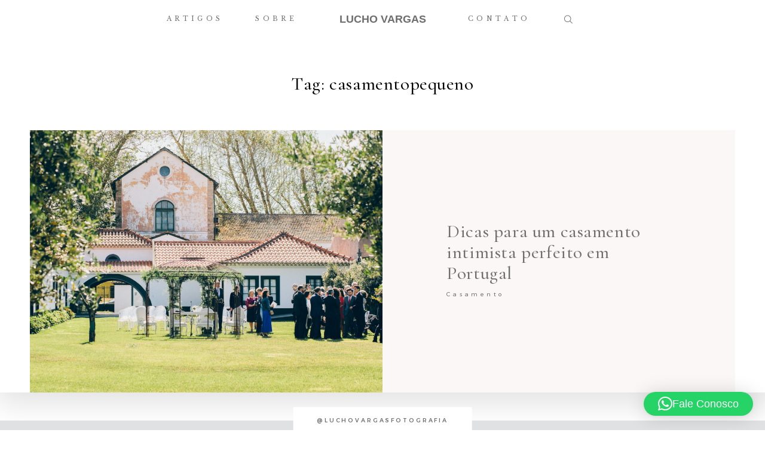

--- FILE ---
content_type: text/css
request_url: https://luchovargasfotografia.com/wp-content/themes/fiji2/theme-files/public/css/style.min.css?ver=1.2.3
body_size: 37951
content:
@charset "UTF-8";@import url("../fonts/fontello/css/flo-icons.css");html{font-family:sans-serif;line-height:1.15;-ms-text-size-adjust:100%;-webkit-text-size-adjust:100%}body{margin:0}article,aside,footer,header,nav,section{display:block}h1{font-size:2em;margin:.67em 0}figcaption,figure{display:block}figure{margin:1em 40px}hr{box-sizing:content-box;height:0;overflow:visible}main{display:block}pre{font-family:monospace,monospace;font-size:1em}a{background-color:transparent;-webkit-text-decoration-skip:objects}a:active,a:hover{outline-width:0}abbr[title]{border-bottom:0;text-decoration:underline;text-decoration:underline dotted}b,strong{font-weight:inherit}b,strong{font-weight:bolder}code,kbd,samp{font-family:monospace,monospace;font-size:1em}dfn{font-style:italic}mark{background-color:#ff0;color:#000}small{font-size:80%}sub,sup{font-size:75%;line-height:0;position:relative;vertical-align:baseline}sub{bottom:-0.25em}sup{top:-0.5em}audio,video{display:inline-block}audio:not([controls]){display:none;height:0}img{border-style:none}svg:not(:root){overflow:hidden}button,input,optgroup,select,textarea{font-family:sans-serif;font-size:100%;line-height:1.15;margin:0}button{overflow:visible}button,select{text-transform:none}button,html [type="button"],[type="reset"],[type="submit"]{-webkit-appearance:button}button::-moz-focus-inner,[type="button"]::-moz-focus-inner,[type="reset"]::-moz-focus-inner,[type="submit"]::-moz-focus-inner{border-style:none;padding:0}button:-moz-focusring,[type="button"]:-moz-focusring,[type="reset"]:-moz-focusring,[type="submit"]:-moz-focusring{outline:1px dotted ButtonText}input{overflow:visible}[type="checkbox"],[type="radio"]{box-sizing:border-box;padding:0}[type="number"]::-webkit-inner-spin-button,[type="number"]::-webkit-outer-spin-button{height:auto}[type="search"]{-webkit-appearance:textfield;outline-offset:-2px}[type="search"]::-webkit-search-cancel-button,[type="search"]::-webkit-search-decoration{-webkit-appearance:none}::-webkit-file-upload-button{-webkit-appearance:button;font:inherit}fieldset{border:1px solid silver;margin:0 2px;padding:.35em .625em .75em}legend{box-sizing:border-box;display:table;max-width:100%;padding:0;color:inherit;white-space:normal}progress{display:inline-block;vertical-align:baseline}textarea{overflow:auto}details{display:block}summary{display:list-item}menu{display:block}canvas{display:inline-block}template{display:none}[hidden]{display:none}.foundation-mq{font-family:"small=0em&medium=48em&large=64.0625em&xlarge=75em&xxlarge=90em"}html{box-sizing:border-box;font-size:100%}*,*::before,*::after{box-sizing:inherit}body{margin:0;padding:0;background:#fefefe;font-family:"Helvetica Neue",Helvetica,Roboto,Arial,sans-serif;font-weight:normal;line-height:1.5;color:#0a0a0a;-webkit-font-smoothing:antialiased;-moz-osx-font-smoothing:grayscale}img{display:inline-block;vertical-align:middle;max-width:100%;height:auto;-ms-interpolation-mode:bicubic}textarea{height:auto;min-height:50px;border-radius:0}select{box-sizing:border-box;width:100%;border-radius:0}.map_canvas img,.map_canvas embed,.map_canvas object,.mqa-display img,.mqa-display embed,.mqa-display object{max-width:none !important}button{padding:0;-webkit-appearance:none;-moz-appearance:none;appearance:none;border:0;border-radius:0;background:transparent;line-height:1}[data-whatinput='mouse'] button{outline:0}pre{overflow:auto}.is-visible{display:block !important}.is-hidden{display:none !important}.row{max-width:75rem;margin-right:auto;margin-left:auto}.row::before,.row::after{display:table;content:' '}.row::after{clear:both}.row.collapse>.column,.row.collapse>.columns{padding-right:0;padding-left:0}.row .row{margin-right:-0.625rem;margin-left:-0.625rem}@media print,screen and (min-width:48em){.row .row{margin-right:-0.9375rem;margin-left:-0.9375rem}}@media print,screen and (min-width:64.0625em){.row .row{margin-right:-0.9375rem;margin-left:-0.9375rem}}.row .row.collapse{margin-right:0;margin-left:0}.row.expanded{max-width:none}.row.expanded .row{margin-right:auto;margin-left:auto}.row:not(.expanded) .row{max-width:none}.row.gutter-small>.column,.row.gutter-small>.columns{padding-right:.625rem;padding-left:.625rem}.row.gutter-medium>.column,.row.gutter-medium>.columns{padding-right:.9375rem;padding-left:.9375rem}.column,.columns{width:100%;float:left;padding-right:.625rem;padding-left:.625rem}@media print,screen and (min-width:48em){.column,.columns{padding-right:.9375rem;padding-left:.9375rem}}.column:last-child:not(:first-child),.columns:last-child:not(:first-child){float:right}.column.end:last-child:last-child,.end.columns:last-child:last-child{float:left}.column.row.row,.row.row.columns{float:none}.row .column.row.row,.row .row.row.columns{margin-right:0;margin-left:0;padding-right:0;padding-left:0}.small-1{width:8.33333%}.small-push-1{position:relative;left:8.33333%}.small-pull-1{position:relative;left:-8.33333%}.small-offset-0{margin-left:0}.small-2{width:16.66667%}.small-push-2{position:relative;left:16.66667%}.small-pull-2{position:relative;left:-16.66667%}.small-offset-1{margin-left:8.33333%}.small-3{width:25%}.small-push-3{position:relative;left:25%}.small-pull-3{position:relative;left:-25%}.small-offset-2{margin-left:16.66667%}.small-4{width:33.33333%}.small-push-4{position:relative;left:33.33333%}.small-pull-4{position:relative;left:-33.33333%}.small-offset-3{margin-left:25%}.small-5{width:41.66667%}.small-push-5{position:relative;left:41.66667%}.small-pull-5{position:relative;left:-41.66667%}.small-offset-4{margin-left:33.33333%}.small-6{width:50%}.small-push-6{position:relative;left:50%}.small-pull-6{position:relative;left:-50%}.small-offset-5{margin-left:41.66667%}.small-7{width:58.33333%}.small-push-7{position:relative;left:58.33333%}.small-pull-7{position:relative;left:-58.33333%}.small-offset-6{margin-left:50%}.small-8{width:66.66667%}.small-push-8{position:relative;left:66.66667%}.small-pull-8{position:relative;left:-66.66667%}.small-offset-7{margin-left:58.33333%}.small-9{width:75%}.small-push-9{position:relative;left:75%}.small-pull-9{position:relative;left:-75%}.small-offset-8{margin-left:66.66667%}.small-10{width:83.33333%}.small-push-10{position:relative;left:83.33333%}.small-pull-10{position:relative;left:-83.33333%}.small-offset-9{margin-left:75%}.small-11{width:91.66667%}.small-push-11{position:relative;left:91.66667%}.small-pull-11{position:relative;left:-91.66667%}.small-offset-10{margin-left:83.33333%}.small-12{width:100%}.small-offset-11{margin-left:91.66667%}.small-up-1>.column,.small-up-1>.columns{float:left;width:100%}.small-up-1>.column:nth-of-type(1n),.small-up-1>.columns:nth-of-type(1n){clear:none}.small-up-1>.column:nth-of-type(1n+1),.small-up-1>.columns:nth-of-type(1n+1){clear:both}.small-up-1>.column:last-child,.small-up-1>.columns:last-child{float:left}.small-up-2>.column,.small-up-2>.columns{float:left;width:50%}.small-up-2>.column:nth-of-type(1n),.small-up-2>.columns:nth-of-type(1n){clear:none}.small-up-2>.column:nth-of-type(2n+1),.small-up-2>.columns:nth-of-type(2n+1){clear:both}.small-up-2>.column:last-child,.small-up-2>.columns:last-child{float:left}.small-up-3>.column,.small-up-3>.columns{float:left;width:33.33333%}.small-up-3>.column:nth-of-type(1n),.small-up-3>.columns:nth-of-type(1n){clear:none}.small-up-3>.column:nth-of-type(3n+1),.small-up-3>.columns:nth-of-type(3n+1){clear:both}.small-up-3>.column:last-child,.small-up-3>.columns:last-child{float:left}.small-up-4>.column,.small-up-4>.columns{float:left;width:25%}.small-up-4>.column:nth-of-type(1n),.small-up-4>.columns:nth-of-type(1n){clear:none}.small-up-4>.column:nth-of-type(4n+1),.small-up-4>.columns:nth-of-type(4n+1){clear:both}.small-up-4>.column:last-child,.small-up-4>.columns:last-child{float:left}.small-up-5>.column,.small-up-5>.columns{float:left;width:20%}.small-up-5>.column:nth-of-type(1n),.small-up-5>.columns:nth-of-type(1n){clear:none}.small-up-5>.column:nth-of-type(5n+1),.small-up-5>.columns:nth-of-type(5n+1){clear:both}.small-up-5>.column:last-child,.small-up-5>.columns:last-child{float:left}.small-up-6>.column,.small-up-6>.columns{float:left;width:16.66667%}.small-up-6>.column:nth-of-type(1n),.small-up-6>.columns:nth-of-type(1n){clear:none}.small-up-6>.column:nth-of-type(6n+1),.small-up-6>.columns:nth-of-type(6n+1){clear:both}.small-up-6>.column:last-child,.small-up-6>.columns:last-child{float:left}.small-up-7>.column,.small-up-7>.columns{float:left;width:14.28571%}.small-up-7>.column:nth-of-type(1n),.small-up-7>.columns:nth-of-type(1n){clear:none}.small-up-7>.column:nth-of-type(7n+1),.small-up-7>.columns:nth-of-type(7n+1){clear:both}.small-up-7>.column:last-child,.small-up-7>.columns:last-child{float:left}.small-up-8>.column,.small-up-8>.columns{float:left;width:12.5%}.small-up-8>.column:nth-of-type(1n),.small-up-8>.columns:nth-of-type(1n){clear:none}.small-up-8>.column:nth-of-type(8n+1),.small-up-8>.columns:nth-of-type(8n+1){clear:both}.small-up-8>.column:last-child,.small-up-8>.columns:last-child{float:left}.small-collapse>.column,.small-collapse>.columns{padding-right:0;padding-left:0}.small-collapse .row{margin-right:0;margin-left:0}.expanded.row .small-collapse.row{margin-right:0;margin-left:0}.small-uncollapse>.column,.small-uncollapse>.columns{padding-right:.625rem;padding-left:.625rem}.small-centered{margin-right:auto;margin-left:auto}.small-centered,.small-centered:last-child:not(:first-child){float:none;clear:both}.small-uncentered,.small-push-0,.small-pull-0{position:static;float:left;margin-right:0;margin-left:0}@media print,screen and (min-width:48em){.medium-1{width:8.33333%}.medium-push-1{position:relative;left:8.33333%}.medium-pull-1{position:relative;left:-8.33333%}.medium-offset-0{margin-left:0}.medium-2{width:16.66667%}.medium-push-2{position:relative;left:16.66667%}.medium-pull-2{position:relative;left:-16.66667%}.medium-offset-1{margin-left:8.33333%}.medium-3{width:25%}.medium-push-3{position:relative;left:25%}.medium-pull-3{position:relative;left:-25%}.medium-offset-2{margin-left:16.66667%}.medium-4{width:33.33333%}.medium-push-4{position:relative;left:33.33333%}.medium-pull-4{position:relative;left:-33.33333%}.medium-offset-3{margin-left:25%}.medium-5{width:41.66667%}.medium-push-5{position:relative;left:41.66667%}.medium-pull-5{position:relative;left:-41.66667%}.medium-offset-4{margin-left:33.33333%}.medium-6{width:50%}.medium-push-6{position:relative;left:50%}.medium-pull-6{position:relative;left:-50%}.medium-offset-5{margin-left:41.66667%}.medium-7{width:58.33333%}.medium-push-7{position:relative;left:58.33333%}.medium-pull-7{position:relative;left:-58.33333%}.medium-offset-6{margin-left:50%}.medium-8{width:66.66667%}.medium-push-8{position:relative;left:66.66667%}.medium-pull-8{position:relative;left:-66.66667%}.medium-offset-7{margin-left:58.33333%}.medium-9{width:75%}.medium-push-9{position:relative;left:75%}.medium-pull-9{position:relative;left:-75%}.medium-offset-8{margin-left:66.66667%}.medium-10{width:83.33333%}.medium-push-10{position:relative;left:83.33333%}.medium-pull-10{position:relative;left:-83.33333%}.medium-offset-9{margin-left:75%}.medium-11{width:91.66667%}.medium-push-11{position:relative;left:91.66667%}.medium-pull-11{position:relative;left:-91.66667%}.medium-offset-10{margin-left:83.33333%}.medium-12{width:100%}.medium-offset-11{margin-left:91.66667%}.medium-up-1>.column,.medium-up-1>.columns{float:left;width:100%}.medium-up-1>.column:nth-of-type(1n),.medium-up-1>.columns:nth-of-type(1n){clear:none}.medium-up-1>.column:nth-of-type(1n+1),.medium-up-1>.columns:nth-of-type(1n+1){clear:both}.medium-up-1>.column:last-child,.medium-up-1>.columns:last-child{float:left}.medium-up-2>.column,.medium-up-2>.columns{float:left;width:50%}.medium-up-2>.column:nth-of-type(1n),.medium-up-2>.columns:nth-of-type(1n){clear:none}.medium-up-2>.column:nth-of-type(2n+1),.medium-up-2>.columns:nth-of-type(2n+1){clear:both}.medium-up-2>.column:last-child,.medium-up-2>.columns:last-child{float:left}.medium-up-3>.column,.medium-up-3>.columns{float:left;width:33.33333%}.medium-up-3>.column:nth-of-type(1n),.medium-up-3>.columns:nth-of-type(1n){clear:none}.medium-up-3>.column:nth-of-type(3n+1),.medium-up-3>.columns:nth-of-type(3n+1){clear:both}.medium-up-3>.column:last-child,.medium-up-3>.columns:last-child{float:left}.medium-up-4>.column,.medium-up-4>.columns{float:left;width:25%}.medium-up-4>.column:nth-of-type(1n),.medium-up-4>.columns:nth-of-type(1n){clear:none}.medium-up-4>.column:nth-of-type(4n+1),.medium-up-4>.columns:nth-of-type(4n+1){clear:both}.medium-up-4>.column:last-child,.medium-up-4>.columns:last-child{float:left}.medium-up-5>.column,.medium-up-5>.columns{float:left;width:20%}.medium-up-5>.column:nth-of-type(1n),.medium-up-5>.columns:nth-of-type(1n){clear:none}.medium-up-5>.column:nth-of-type(5n+1),.medium-up-5>.columns:nth-of-type(5n+1){clear:both}.medium-up-5>.column:last-child,.medium-up-5>.columns:last-child{float:left}.medium-up-6>.column,.medium-up-6>.columns{float:left;width:16.66667%}.medium-up-6>.column:nth-of-type(1n),.medium-up-6>.columns:nth-of-type(1n){clear:none}.medium-up-6>.column:nth-of-type(6n+1),.medium-up-6>.columns:nth-of-type(6n+1){clear:both}.medium-up-6>.column:last-child,.medium-up-6>.columns:last-child{float:left}.medium-up-7>.column,.medium-up-7>.columns{float:left;width:14.28571%}.medium-up-7>.column:nth-of-type(1n),.medium-up-7>.columns:nth-of-type(1n){clear:none}.medium-up-7>.column:nth-of-type(7n+1),.medium-up-7>.columns:nth-of-type(7n+1){clear:both}.medium-up-7>.column:last-child,.medium-up-7>.columns:last-child{float:left}.medium-up-8>.column,.medium-up-8>.columns{float:left;width:12.5%}.medium-up-8>.column:nth-of-type(1n),.medium-up-8>.columns:nth-of-type(1n){clear:none}.medium-up-8>.column:nth-of-type(8n+1),.medium-up-8>.columns:nth-of-type(8n+1){clear:both}.medium-up-8>.column:last-child,.medium-up-8>.columns:last-child{float:left}.medium-collapse>.column,.medium-collapse>.columns{padding-right:0;padding-left:0}.medium-collapse .row{margin-right:0;margin-left:0}.expanded.row .medium-collapse.row{margin-right:0;margin-left:0}.medium-uncollapse>.column,.medium-uncollapse>.columns{padding-right:.9375rem;padding-left:.9375rem}.medium-centered{margin-right:auto;margin-left:auto}.medium-centered,.medium-centered:last-child:not(:first-child){float:none;clear:both}.medium-uncentered,.medium-push-0,.medium-pull-0{position:static;float:left;margin-right:0;margin-left:0}}@media print,screen and (min-width:64.0625em){.large-1{width:8.33333%}.large-push-1{position:relative;left:8.33333%}.large-pull-1{position:relative;left:-8.33333%}.large-offset-0{margin-left:0}.large-2{width:16.66667%}.large-push-2{position:relative;left:16.66667%}.large-pull-2{position:relative;left:-16.66667%}.large-offset-1{margin-left:8.33333%}.large-3{width:25%}.large-push-3{position:relative;left:25%}.large-pull-3{position:relative;left:-25%}.large-offset-2{margin-left:16.66667%}.large-4{width:33.33333%}.large-push-4{position:relative;left:33.33333%}.large-pull-4{position:relative;left:-33.33333%}.large-offset-3{margin-left:25%}.large-5{width:41.66667%}.large-push-5{position:relative;left:41.66667%}.large-pull-5{position:relative;left:-41.66667%}.large-offset-4{margin-left:33.33333%}.large-6{width:50%}.large-push-6{position:relative;left:50%}.large-pull-6{position:relative;left:-50%}.large-offset-5{margin-left:41.66667%}.large-7{width:58.33333%}.large-push-7{position:relative;left:58.33333%}.large-pull-7{position:relative;left:-58.33333%}.large-offset-6{margin-left:50%}.large-8{width:66.66667%}.large-push-8{position:relative;left:66.66667%}.large-pull-8{position:relative;left:-66.66667%}.large-offset-7{margin-left:58.33333%}.large-9{width:75%}.large-push-9{position:relative;left:75%}.large-pull-9{position:relative;left:-75%}.large-offset-8{margin-left:66.66667%}.large-10{width:83.33333%}.large-push-10{position:relative;left:83.33333%}.large-pull-10{position:relative;left:-83.33333%}.large-offset-9{margin-left:75%}.large-11{width:91.66667%}.large-push-11{position:relative;left:91.66667%}.large-pull-11{position:relative;left:-91.66667%}.large-offset-10{margin-left:83.33333%}.large-12{width:100%}.large-offset-11{margin-left:91.66667%}.large-up-1>.column,.large-up-1>.columns{float:left;width:100%}.large-up-1>.column:nth-of-type(1n),.large-up-1>.columns:nth-of-type(1n){clear:none}.large-up-1>.column:nth-of-type(1n+1),.large-up-1>.columns:nth-of-type(1n+1){clear:both}.large-up-1>.column:last-child,.large-up-1>.columns:last-child{float:left}.large-up-2>.column,.large-up-2>.columns{float:left;width:50%}.large-up-2>.column:nth-of-type(1n),.large-up-2>.columns:nth-of-type(1n){clear:none}.large-up-2>.column:nth-of-type(2n+1),.large-up-2>.columns:nth-of-type(2n+1){clear:both}.large-up-2>.column:last-child,.large-up-2>.columns:last-child{float:left}.large-up-3>.column,.large-up-3>.columns{float:left;width:33.33333%}.large-up-3>.column:nth-of-type(1n),.large-up-3>.columns:nth-of-type(1n){clear:none}.large-up-3>.column:nth-of-type(3n+1),.large-up-3>.columns:nth-of-type(3n+1){clear:both}.large-up-3>.column:last-child,.large-up-3>.columns:last-child{float:left}.large-up-4>.column,.large-up-4>.columns{float:left;width:25%}.large-up-4>.column:nth-of-type(1n),.large-up-4>.columns:nth-of-type(1n){clear:none}.large-up-4>.column:nth-of-type(4n+1),.large-up-4>.columns:nth-of-type(4n+1){clear:both}.large-up-4>.column:last-child,.large-up-4>.columns:last-child{float:left}.large-up-5>.column,.large-up-5>.columns{float:left;width:20%}.large-up-5>.column:nth-of-type(1n),.large-up-5>.columns:nth-of-type(1n){clear:none}.large-up-5>.column:nth-of-type(5n+1),.large-up-5>.columns:nth-of-type(5n+1){clear:both}.large-up-5>.column:last-child,.large-up-5>.columns:last-child{float:left}.large-up-6>.column,.large-up-6>.columns{float:left;width:16.66667%}.large-up-6>.column:nth-of-type(1n),.large-up-6>.columns:nth-of-type(1n){clear:none}.large-up-6>.column:nth-of-type(6n+1),.large-up-6>.columns:nth-of-type(6n+1){clear:both}.large-up-6>.column:last-child,.large-up-6>.columns:last-child{float:left}.large-up-7>.column,.large-up-7>.columns{float:left;width:14.28571%}.large-up-7>.column:nth-of-type(1n),.large-up-7>.columns:nth-of-type(1n){clear:none}.large-up-7>.column:nth-of-type(7n+1),.large-up-7>.columns:nth-of-type(7n+1){clear:both}.large-up-7>.column:last-child,.large-up-7>.columns:last-child{float:left}.large-up-8>.column,.large-up-8>.columns{float:left;width:12.5%}.large-up-8>.column:nth-of-type(1n),.large-up-8>.columns:nth-of-type(1n){clear:none}.large-up-8>.column:nth-of-type(8n+1),.large-up-8>.columns:nth-of-type(8n+1){clear:both}.large-up-8>.column:last-child,.large-up-8>.columns:last-child{float:left}.large-collapse>.column,.large-collapse>.columns{padding-right:0;padding-left:0}.large-collapse .row{margin-right:0;margin-left:0}.expanded.row .large-collapse.row{margin-right:0;margin-left:0}.large-uncollapse>.column,.large-uncollapse>.columns{padding-right:.9375rem;padding-left:.9375rem}.large-centered{margin-right:auto;margin-left:auto}.large-centered,.large-centered:last-child:not(:first-child){float:none;clear:both}.large-uncentered,.large-push-0,.large-pull-0{position:static;float:left;margin-right:0;margin-left:0}}.column-block{margin-bottom:1.25rem}.column-block>:last-child{margin-bottom:0}@media print,screen and (min-width:48em){.column-block{margin-bottom:1.875rem}.column-block>:last-child{margin-bottom:0}}div,dl,dt,dd,ul,ol,li,h1,h2,h3,h4,h5,h6,pre,form,p,blockquote,th,td{margin:0;padding:0}p{margin-bottom:1rem;font-size:inherit;line-height:1.6;text-rendering:optimizeLegibility}em,i{font-style:italic;line-height:inherit}strong,b{font-weight:bold;line-height:inherit}small{font-size:80%;line-height:inherit}h1,h2,h3,h4,h5,h6{font-family:"Helvetica Neue",Helvetica,Roboto,Arial,sans-serif;font-style:normal;font-weight:normal;color:inherit;text-rendering:optimizeLegibility}h1 small,h2 small,h3 small,h4 small,h5 small,h6 small{line-height:0;color:#cacaca}h1{font-size:1.5rem;line-height:1.4;margin-top:0;margin-bottom:.5rem}h2{font-size:1.25rem;line-height:1.4;margin-top:0;margin-bottom:.5rem}h3{font-size:1.1875rem;line-height:1.4;margin-top:0;margin-bottom:.5rem}h4{font-size:1.125rem;line-height:1.4;margin-top:0;margin-bottom:.5rem}h5{font-size:1.0625rem;line-height:1.4;margin-top:0;margin-bottom:.5rem}h6{font-size:1rem;line-height:1.4;margin-top:0;margin-bottom:.5rem}@media print,screen and (min-width:48em){h1{font-size:3rem}h2{font-size:2.5rem}h3{font-size:1.9375rem}h4{font-size:1.5625rem}h5{font-size:1.25rem}h6{font-size:1rem}}a{line-height:inherit;color:#1779ba;text-decoration:none;cursor:pointer}a:hover,a:focus{color:#1468a0}a img{border:0}hr{clear:both;max-width:75rem;height:0;margin:1.25rem auto;border-top:0;border-right:0;border-bottom:1px solid #cacaca;border-left:0}ul,ol,dl{margin-bottom:1rem;list-style-position:outside;line-height:1.6}li{font-size:inherit}ul{margin-left:1.25rem;list-style-type:disc}ol{margin-left:1.25rem}ul ul,ol ul,ul ol,ol ol{margin-left:1.25rem;margin-bottom:0}dl{margin-bottom:1rem}dl dt{margin-bottom:.3rem;font-weight:bold}blockquote{margin:0 0 1rem;padding:.5625rem 1.25rem 0 1.1875rem;border-left:1px solid #cacaca}blockquote,blockquote p{line-height:1.6;color:#8a8a8a}cite{display:block;font-size:.8125rem;color:#8a8a8a}cite:before{content:"— "}abbr{border-bottom:1px dotted #0a0a0a;color:#0a0a0a;cursor:help}figure{margin:0}code{padding:.125rem .3125rem .0625rem;border:1px solid #cacaca;background-color:#e6e6e6;font-family:Consolas,"Liberation Mono",Courier,monospace;font-weight:normal;color:#0a0a0a}kbd{margin:0;padding:.125rem .25rem 0;background-color:#e6e6e6;font-family:Consolas,"Liberation Mono",Courier,monospace;color:#0a0a0a}.subheader{margin-top:.2rem;margin-bottom:.5rem;font-weight:normal;line-height:1.4;color:#8a8a8a}.lead{font-size:125%;line-height:1.6}.stat{font-size:2.5rem;line-height:1}p+.stat{margin-top:-1rem}.no-bullet{margin-left:0;list-style:none}.text-left{text-align:left}.text-right{text-align:right}.text-center{text-align:center}.text-justify{text-align:justify}@media print,screen and (min-width:48em){.medium-text-left{text-align:left}.medium-text-right{text-align:right}.medium-text-center{text-align:center}.medium-text-justify{text-align:justify}}@media print,screen and (min-width:64.0625em){.large-text-left{text-align:left}.large-text-right{text-align:right}.large-text-center{text-align:center}.large-text-justify{text-align:justify}}.show-for-print{display:none !important}@media print{*{background:transparent !important;box-shadow:none !important;color:black !important;text-shadow:none !important}.show-for-print{display:block !important}.hide-for-print{display:none !important}table.show-for-print{display:table !important}thead.show-for-print{display:table-header-group !important}tbody.show-for-print{display:table-row-group !important}tr.show-for-print{display:table-row !important}td.show-for-print{display:table-cell !important}th.show-for-print{display:table-cell !important}a,a:visited{text-decoration:underline}a[href]:after{content:" (" attr(href) ")"}.ir a:after,a[href^='javascript:']:after,a[href^='#']:after{content:''}abbr[title]:after{content:" (" attr(title) ")"}pre,blockquote{border:1px solid #8a8a8a;page-break-inside:avoid}thead{display:table-header-group}tr,img{page-break-inside:avoid}img{max-width:100% !important}@page{margin:.5cm}p,h2,h3{orphans:3;widows:3}h2,h3{page-break-after:avoid}}[type='text'],[type='password'],[type='date'],[type='datetime'],[type='datetime-local'],[type='month'],[type='week'],[type='email'],[type='number'],[type='search'],[type='tel'],[type='time'],[type='url'],[type='color'],textarea{display:block;box-sizing:border-box;width:100%;height:2.4375rem;margin:0 0 1rem;padding:.5rem;border:1px solid #cacaca;border-radius:0;background-color:#fefefe;box-shadow:inset 0 1px 2px rgba(10,10,10,0.1);font-family:inherit;font-size:1rem;font-weight:normal;color:#0a0a0a;transition:box-shadow .5s,border-color .25s ease-in-out;-webkit-appearance:none;-moz-appearance:none;appearance:none}[type='text']:focus,[type='password']:focus,[type='date']:focus,[type='datetime']:focus,[type='datetime-local']:focus,[type='month']:focus,[type='week']:focus,[type='email']:focus,[type='number']:focus,[type='search']:focus,[type='tel']:focus,[type='time']:focus,[type='url']:focus,[type='color']:focus,textarea:focus{outline:0;border:1px solid #8a8a8a;background-color:#fefefe;box-shadow:0 0 5px #cacaca;transition:box-shadow .5s,border-color .25s ease-in-out}textarea{max-width:100%}textarea[rows]{height:auto}input::-webkit-input-placeholder,textarea::-webkit-input-placeholder{color:#cacaca}input:-ms-input-placeholder,textarea:-ms-input-placeholder{color:#cacaca}input::placeholder,textarea::placeholder{color:#cacaca}input:disabled,input[readonly],textarea:disabled,textarea[readonly]{background-color:#e6e6e6;cursor:not-allowed}[type='submit'],[type='button']{-webkit-appearance:none;-moz-appearance:none;appearance:none;border-radius:0}input[type='search']{box-sizing:border-box}[type='file'],[type='checkbox'],[type='radio']{margin:0 0 1rem}[type='checkbox']+label,[type='radio']+label{display:inline-block;vertical-align:baseline;margin-left:.5rem;margin-right:1rem;margin-bottom:0}[type='checkbox']+label[for],[type='radio']+label[for]{cursor:pointer}label>[type='checkbox'],label>[type='radio']{margin-right:.5rem}[type='file']{width:100%}label{display:block;margin:0;font-size:.875rem;font-weight:normal;line-height:1.8;color:#0a0a0a}label.middle{margin:0 0 1rem;padding:.5625rem 0}.help-text{margin-top:-0.5rem;font-size:.8125rem;font-style:italic;color:#0a0a0a}.input-group{display:table;width:100%;margin-bottom:1rem}.input-group>:first-child{border-radius:0}.input-group>:last-child>*{border-radius:0}.input-group-label,.input-group-field,.input-group-button,.input-group-button a,.input-group-button input,.input-group-button button,.input-group-button label{margin:0;white-space:nowrap;display:table-cell;vertical-align:middle}.input-group-label{padding:0 1rem;border:1px solid #cacaca;background:#e6e6e6;color:#0a0a0a;text-align:center;white-space:nowrap;width:1%;height:100%}.input-group-label:first-child{border-right:0}.input-group-label:last-child{border-left:0}.input-group-field{border-radius:0;height:2.5rem}.input-group-button{padding-top:0;padding-bottom:0;text-align:center;width:1%;height:100%}.input-group-button a,.input-group-button input,.input-group-button button,.input-group-button label{height:2.5rem;padding-top:0;padding-bottom:0;font-size:1rem}.input-group .input-group-button{display:table-cell}fieldset{margin:0;padding:0;border:0}legend{max-width:100%;margin-bottom:.5rem}.fieldset{margin:1.125rem 0;padding:1.25rem;border:1px solid #cacaca}.fieldset legend{margin:0;margin-left:-0.1875rem;padding:0 .1875rem;background:#fefefe}select{height:2.4375rem;margin:0 0 1rem;padding:.5rem;-webkit-appearance:none;-moz-appearance:none;appearance:none;border:1px solid #cacaca;border-radius:0;background-color:#fefefe;font-family:inherit;font-size:1rem;line-height:normal;color:#0a0a0a;background-image:url("data:image/svg+xml;utf8,<svg xmlns='http://www.w3.org/2000/svg' version='1.1' width='32' height='24' viewBox='0 0 32 24'><polygon points='0,0 32,0 16,24' style='fill: rgb%28138, 138, 138%29'></polygon></svg>");background-origin:content-box;background-position:right -1rem center;background-repeat:no-repeat;background-size:9px 6px;padding-right:1.5rem;transition:box-shadow .5s,border-color .25s ease-in-out}@media screen and (min-width:0\0){select{background-image:url("[data-uri]")}}select:focus{outline:0;border:1px solid #8a8a8a;background-color:#fefefe;box-shadow:0 0 5px #cacaca;transition:box-shadow .5s,border-color .25s ease-in-out}select:disabled{background-color:#e6e6e6;cursor:not-allowed}select::-ms-expand{display:none}select[multiple]{height:auto;background-image:none}.is-invalid-input:not(:focus){border-color:#cc4b37;background-color:#f9ecea}.is-invalid-input:not(:focus)::-webkit-input-placeholder{color:#cc4b37}.is-invalid-input:not(:focus):-ms-input-placeholder{color:#cc4b37}.is-invalid-input:not(:focus)::placeholder{color:#cc4b37}.is-invalid-label{color:#cc4b37}.form-error{display:none;margin-top:-0.5rem;margin-bottom:1rem;font-size:.75rem;font-weight:bold;color:#cc4b37}.form-error.is-visible{display:block}.button{display:inline-block;vertical-align:middle;margin:0 0 1rem 0;padding:.85em 1em;-webkit-appearance:none;border:1px solid transparent;border-radius:0;transition:background-color .25s ease-out,color .25s ease-out;font-size:.9rem;line-height:1;text-align:center;cursor:pointer;background-color:#1779ba;color:#fefefe}[data-whatinput='mouse'] .button{outline:0}.button:hover,.button:focus{background-color:#14679e;color:#fefefe}.button.tiny{font-size:.6rem}.button.small{font-size:.75rem}.button.large{font-size:1.25rem}.button.expanded{display:block;width:100%;margin-right:0;margin-left:0}.button.primary{background-color:#1779ba;color:#fefefe}.button.primary:hover,.button.primary:focus{background-color:#126195;color:#fefefe}.button.secondary{background-color:#767676;color:#fefefe}.button.secondary:hover,.button.secondary:focus{background-color:#5e5e5e;color:#fefefe}.button.success{background-color:#3adb76;color:#0a0a0a}.button.success:hover,.button.success:focus{background-color:#22bb5b;color:#0a0a0a}.button.warning{background-color:#ffae00;color:#0a0a0a}.button.warning:hover,.button.warning:focus{background-color:#cc8b00;color:#0a0a0a}.button.alert{background-color:#cc4b37;color:#fefefe}.button.alert:hover,.button.alert:focus{background-color:#a53b2a;color:#fefefe}.button.hollow{border:1px solid #1779ba;color:#1779ba}.button.hollow,.button.hollow:hover,.button.hollow:focus{background-color:transparent}.button.hollow:hover,.button.hollow:focus{border-color:#0c3d5d;color:#0c3d5d}.button.hollow.primary{border:1px solid #1779ba;color:#1779ba}.button.hollow.primary:hover,.button.hollow.primary:focus{border-color:#0c3d5d;color:#0c3d5d}.button.hollow.secondary{border:1px solid #767676;color:#767676}.button.hollow.secondary:hover,.button.hollow.secondary:focus{border-color:#3b3b3b;color:#3b3b3b}.button.hollow.success{border:1px solid #3adb76;color:#3adb76}.button.hollow.success:hover,.button.hollow.success:focus{border-color:#157539;color:#157539}.button.hollow.warning{border:1px solid #ffae00;color:#ffae00}.button.hollow.warning:hover,.button.hollow.warning:focus{border-color:#805700;color:#805700}.button.hollow.alert{border:1px solid #cc4b37;color:#cc4b37}.button.hollow.alert:hover,.button.hollow.alert:focus{border-color:#67251a;color:#67251a}.button.disabled,.button[disabled]{opacity:.25;cursor:not-allowed}.button.disabled,.button.disabled:hover,.button.disabled:focus,.button[disabled],.button[disabled]:hover,.button[disabled]:focus{background-color:#1779ba;color:#fefefe}.button.disabled.primary,.button[disabled].primary{opacity:.25;cursor:not-allowed}.button.disabled.primary,.button.disabled.primary:hover,.button.disabled.primary:focus,.button[disabled].primary,.button[disabled].primary:hover,.button[disabled].primary:focus{background-color:#1779ba;color:#fefefe}.button.disabled.secondary,.button[disabled].secondary{opacity:.25;cursor:not-allowed}.button.disabled.secondary,.button.disabled.secondary:hover,.button.disabled.secondary:focus,.button[disabled].secondary,.button[disabled].secondary:hover,.button[disabled].secondary:focus{background-color:#767676;color:#fefefe}.button.disabled.success,.button[disabled].success{opacity:.25;cursor:not-allowed}.button.disabled.success,.button.disabled.success:hover,.button.disabled.success:focus,.button[disabled].success,.button[disabled].success:hover,.button[disabled].success:focus{background-color:#3adb76;color:#0a0a0a}.button.disabled.warning,.button[disabled].warning{opacity:.25;cursor:not-allowed}.button.disabled.warning,.button.disabled.warning:hover,.button.disabled.warning:focus,.button[disabled].warning,.button[disabled].warning:hover,.button[disabled].warning:focus{background-color:#ffae00;color:#0a0a0a}.button.disabled.alert,.button[disabled].alert{opacity:.25;cursor:not-allowed}.button.disabled.alert,.button.disabled.alert:hover,.button.disabled.alert:focus,.button[disabled].alert,.button[disabled].alert:hover,.button[disabled].alert:focus{background-color:#cc4b37;color:#fefefe}.button.dropdown::after{display:block;width:0;height:0;border:inset .4em;content:'';border-bottom-width:0;border-top-style:solid;border-color:#fefefe transparent transparent;position:relative;top:.4em;display:inline-block;float:right;margin-left:1em}.button.arrow-only::after{top:-0.1em;float:none;margin-left:0}.accordion{margin-left:0;background:#fefefe;list-style-type:none}.accordion-item:first-child>:first-child{border-radius:0}.accordion-item:last-child>:last-child{border-radius:0}.accordion-title{position:relative;display:block;padding:1.25rem 1rem;border:1px solid #e6e6e6;border-bottom:0;font-size:.75rem;line-height:1;color:#1779ba}:last-child:not(.is-active)>.accordion-title{border-bottom:1px solid #e6e6e6;border-radius:0}.accordion-title:hover,.accordion-title:focus{background-color:#e6e6e6}.accordion-title::before{position:absolute;top:50%;right:1rem;margin-top:-0.5rem;content:'+'}.is-active>.accordion-title::before{content:'\2013'}.accordion-content{display:none;padding:1rem;border:1px solid #e6e6e6;border-bottom:0;background-color:#fefefe;color:#0a0a0a}:last-child>.accordion-content:last-child{border-bottom:1px solid #e6e6e6}.is-accordion-submenu-parent>a{position:relative}.is-accordion-submenu-parent>a::after{display:block;width:0;height:0;border:inset 6px;content:'';border-bottom-width:0;border-top-style:solid;border-color:#1779ba transparent transparent;position:absolute;top:50%;margin-top:-3px;right:1rem}.is-accordion-submenu-parent[aria-expanded='true']>a::after{transform:rotate(180deg);transform-origin:50% 50%}.badge{display:inline-block;min-width:2.1em;padding:.3em;border-radius:50%;font-size:.6rem;text-align:center;background:#1779ba;color:#fefefe}.badge.primary{background:#1779ba;color:#fefefe}.badge.secondary{background:#767676;color:#fefefe}.badge.success{background:#3adb76;color:#0a0a0a}.badge.warning{background:#ffae00;color:#0a0a0a}.badge.alert{background:#cc4b37;color:#fefefe}.breadcrumbs{margin:0 0 1rem 0;list-style:none}.breadcrumbs::before,.breadcrumbs::after{display:table;content:' '}.breadcrumbs::after{clear:both}.breadcrumbs li{float:left;font-size:.6875rem;color:#0a0a0a;cursor:default;text-transform:uppercase}.breadcrumbs li:not(:last-child)::after{position:relative;top:1px;margin:0 .75rem;opacity:1;content:"/";color:#cacaca}.breadcrumbs a{color:#1779ba}.breadcrumbs a:hover{text-decoration:underline}.breadcrumbs .disabled{color:#cacaca;cursor:not-allowed}.button-group{margin-bottom:1rem;font-size:0}.button-group::before,.button-group::after{display:table;content:' '}.button-group::after{clear:both}.button-group .button{margin:0;margin-right:1px;margin-bottom:1px;font-size:.9rem}.button-group .button:last-child{margin-right:0}.button-group.tiny .button{font-size:.6rem}.button-group.small .button{font-size:.75rem}.button-group.large .button{font-size:1.25rem}.button-group.expanded{margin-right:-1px}.button-group.expanded::before,.button-group.expanded::after{display:none}.button-group.expanded .button:first-child:last-child{width:100%}.button-group.expanded .button:first-child:nth-last-child(2),.button-group.expanded .button:first-child:nth-last-child(2):first-child:nth-last-child(2) ~ .button{display:inline-block;width:calc(50% - 1px);margin-right:1px}.button-group.expanded .button:first-child:nth-last-child(2):last-child,.button-group.expanded .button:first-child:nth-last-child(2):first-child:nth-last-child(2) ~ .button:last-child{margin-right:-6px}.button-group.expanded .button:first-child:nth-last-child(3),.button-group.expanded .button:first-child:nth-last-child(3):first-child:nth-last-child(3) ~ .button{display:inline-block;width:calc(33.33333% - 1px);margin-right:1px}.button-group.expanded .button:first-child:nth-last-child(3):last-child,.button-group.expanded .button:first-child:nth-last-child(3):first-child:nth-last-child(3) ~ .button:last-child{margin-right:-6px}.button-group.expanded .button:first-child:nth-last-child(4),.button-group.expanded .button:first-child:nth-last-child(4):first-child:nth-last-child(4) ~ .button{display:inline-block;width:calc(25% - 1px);margin-right:1px}.button-group.expanded .button:first-child:nth-last-child(4):last-child,.button-group.expanded .button:first-child:nth-last-child(4):first-child:nth-last-child(4) ~ .button:last-child{margin-right:-6px}.button-group.expanded .button:first-child:nth-last-child(5),.button-group.expanded .button:first-child:nth-last-child(5):first-child:nth-last-child(5) ~ .button{display:inline-block;width:calc(20% - 1px);margin-right:1px}.button-group.expanded .button:first-child:nth-last-child(5):last-child,.button-group.expanded .button:first-child:nth-last-child(5):first-child:nth-last-child(5) ~ .button:last-child{margin-right:-6px}.button-group.expanded .button:first-child:nth-last-child(6),.button-group.expanded .button:first-child:nth-last-child(6):first-child:nth-last-child(6) ~ .button{display:inline-block;width:calc(16.66667% - 1px);margin-right:1px}.button-group.expanded .button:first-child:nth-last-child(6):last-child,.button-group.expanded .button:first-child:nth-last-child(6):first-child:nth-last-child(6) ~ .button:last-child{margin-right:-6px}.button-group.primary .button{background-color:#1779ba;color:#fefefe}.button-group.primary .button:hover,.button-group.primary .button:focus{background-color:#126195;color:#fefefe}.button-group.secondary .button{background-color:#767676;color:#fefefe}.button-group.secondary .button:hover,.button-group.secondary .button:focus{background-color:#5e5e5e;color:#fefefe}.button-group.success .button{background-color:#3adb76;color:#0a0a0a}.button-group.success .button:hover,.button-group.success .button:focus{background-color:#22bb5b;color:#0a0a0a}.button-group.warning .button{background-color:#ffae00;color:#0a0a0a}.button-group.warning .button:hover,.button-group.warning .button:focus{background-color:#cc8b00;color:#0a0a0a}.button-group.alert .button{background-color:#cc4b37;color:#fefefe}.button-group.alert .button:hover,.button-group.alert .button:focus{background-color:#a53b2a;color:#fefefe}.button-group.stacked .button,.button-group.stacked-for-small .button,.button-group.stacked-for-medium .button{width:100%}.button-group.stacked .button:last-child,.button-group.stacked-for-small .button:last-child,.button-group.stacked-for-medium .button:last-child{margin-bottom:0}@media print,screen and (min-width:48em){.button-group.stacked-for-small .button{width:auto;margin-bottom:0}}@media print,screen and (min-width:64.0625em){.button-group.stacked-for-medium .button{width:auto;margin-bottom:0}}@media screen and (max-width:47.9375em){.button-group.stacked-for-small.expanded{display:block}.button-group.stacked-for-small.expanded .button{display:block;margin-right:0}}.callout{position:relative;margin:0 0 1rem 0;padding:1rem;border:1px solid rgba(10,10,10,0.25);border-radius:0;background-color:white;color:#0a0a0a}.callout>:first-child{margin-top:0}.callout>:last-child{margin-bottom:0}.callout.primary{background-color:#d7ecfa;color:#0a0a0a}.callout.secondary{background-color:#eaeaea;color:#0a0a0a}.callout.success{background-color:#e1faea;color:#0a0a0a}.callout.warning{background-color:#fff3d9;color:#0a0a0a}.callout.alert{background-color:#f7e4e1;color:#0a0a0a}.callout.small{padding-top:.5rem;padding-right:.5rem;padding-bottom:.5rem;padding-left:.5rem}.callout.large{padding-top:3rem;padding-right:3rem;padding-bottom:3rem;padding-left:3rem}.card{margin-bottom:1rem;border:1px solid #e6e6e6;border-radius:0;background:#fefefe;box-shadow:none;overflow:hidden;color:#0a0a0a}.card>:last-child{margin-bottom:0}.card-divider{padding:1rem;background:#e6e6e6}.card-divider>:last-child{margin-bottom:0}.card-section{padding:1rem}.card-section>:last-child{margin-bottom:0}.close-button{position:absolute;color:#8a8a8a;cursor:pointer}[data-whatinput='mouse'] .close-button{outline:0}.close-button:hover,.close-button:focus{color:#0a0a0a}.close-button.small{right:.66rem;top:.33em;font-size:1.5em;line-height:1}.close-button,.close-button.medium{right:1rem;top:.5rem;font-size:2em;line-height:1}.menu{margin:0;list-style-type:none}.menu>li{display:table-cell;vertical-align:middle}[data-whatinput='mouse'] .menu>li{outline:0}.menu>li>a{display:block;padding:.7rem 1rem;line-height:1}.menu input,.menu select,.menu a,.menu button{margin-bottom:0}.menu>li>a img,.menu>li>a i,.menu>li>a svg{vertical-align:middle}.menu>li>a img+span,.menu>li>a i+span,.menu>li>a svg+span{vertical-align:middle}.menu>li>a img,.menu>li>a i,.menu>li>a svg{margin-right:.25rem;display:inline-block}.menu>li,.menu.horizontal>li{display:table-cell}.menu.expanded{display:table;width:100%;table-layout:fixed}.menu.expanded>li:first-child:last-child{width:100%}.menu.vertical>li{display:block}@media print,screen and (min-width:48em){.menu.medium-horizontal>li{display:table-cell}.menu.medium-expanded{display:table;width:100%;table-layout:fixed}.menu.medium-expanded>li:first-child:last-child{width:100%}.menu.medium-vertical>li{display:block}}@media print,screen and (min-width:64.0625em){.menu.large-horizontal>li{display:table-cell}.menu.large-expanded{display:table;width:100%;table-layout:fixed}.menu.large-expanded>li:first-child:last-child{width:100%}.menu.large-vertical>li{display:block}}.menu.simple li{display:inline-block;vertical-align:top;line-height:1}.menu.simple a{padding:0}.menu.simple li{margin-left:0;margin-right:1rem}.menu.simple.align-right li{margin-right:0;margin-left:1rem}.menu.align-right::before,.menu.align-right::after{display:table;content:' '}.menu.align-right::after{clear:both}.menu.align-right>li{float:right}.menu.icon-top>li>a{text-align:center}.menu.icon-top>li>a img,.menu.icon-top>li>a i,.menu.icon-top>li>a svg{display:block;margin:0 auto .25rem}.menu.icon-top.vertical a>span{margin:auto}.menu.nested{margin-left:1rem}.menu .active>a{background:#1779ba;color:#fefefe}.menu.menu-bordered li{border:1px solid #e6e6e6}.menu.menu-bordered li:not(:first-child){border-top:0}.menu.menu-hover li:hover{background-color:#e6e6e6}.menu-text{padding-top:0;padding-bottom:0;padding:.7rem 1rem;font-weight:bold;line-height:1;color:inherit}.menu-centered{text-align:center}.menu-centered>.menu{display:inline-block;vertical-align:top}.no-js [data-responsive-menu] ul{display:none}.menu-icon{position:relative;display:inline-block;vertical-align:middle;width:20px;height:16px;cursor:pointer}.menu-icon::after{position:absolute;top:0;left:0;display:block;width:100%;height:2px;background:#fefefe;box-shadow:0 7px 0 #fefefe,0 14px 0 #fefefe;content:''}.menu-icon:hover::after{background:#cacaca;box-shadow:0 7px 0 #cacaca,0 14px 0 #cacaca}.menu-icon.dark{position:relative;display:inline-block;vertical-align:middle;width:20px;height:16px;cursor:pointer}.menu-icon.dark::after{position:absolute;top:0;left:0;display:block;width:100%;height:2px;background:#0a0a0a;box-shadow:0 7px 0 #0a0a0a,0 14px 0 #0a0a0a;content:''}.menu-icon.dark:hover::after{background:#8a8a8a;box-shadow:0 7px 0 #8a8a8a,0 14px 0 #8a8a8a}.is-drilldown{position:relative;overflow:hidden}.is-drilldown li{display:block}.is-drilldown.animate-height{transition:height .5s}.is-drilldown-submenu{position:absolute;top:0;left:100%;z-index:-1;width:100%;background:#fefefe;transition:transform .15s linear}.is-drilldown-submenu.is-active{z-index:1;display:block;transform:translateX(-100%)}.is-drilldown-submenu.is-closing{transform:translateX(100%)}.drilldown-submenu-cover-previous{min-height:100%}.is-drilldown-submenu-parent>a{position:relative}.is-drilldown-submenu-parent>a::after{display:block;width:0;height:0;border:inset 6px;content:'';border-right-width:0;border-left-style:solid;border-color:transparent transparent transparent #1779ba;position:absolute;top:50%;margin-top:-6px;right:1rem}.js-drilldown-back>a::before{display:block;width:0;height:0;border:inset 6px;content:'';border-left-width:0;border-right-style:solid;border-color:transparent #1779ba transparent transparent;border-left-width:0;display:inline-block;vertical-align:middle;margin-right:.75rem;border-left-width:0}.dropdown-pane{position:absolute;z-index:10;display:block;width:300px;padding:1rem;visibility:hidden;border:1px solid #cacaca;border-radius:0;background-color:#fefefe;font-size:1rem}.dropdown-pane.is-open{visibility:visible}.dropdown-pane.tiny{width:100px}.dropdown-pane.small{width:200px}.dropdown-pane.large{width:400px}.dropdown.menu>li.opens-left>.is-dropdown-submenu{top:100%;right:0;left:auto}.dropdown.menu>li.opens-right>.is-dropdown-submenu{top:100%;right:auto;left:0}.dropdown.menu>li.is-dropdown-submenu-parent>a{position:relative;padding-right:1.5rem}.dropdown.menu>li.is-dropdown-submenu-parent>a::after{display:block;width:0;height:0;border:inset 6px;content:'';border-bottom-width:0;border-top-style:solid;border-color:#1779ba transparent transparent;right:5px;margin-top:-3px}[data-whatinput='mouse'] .dropdown.menu a{outline:0}.no-js .dropdown.menu ul{display:none}.dropdown.menu.vertical>li .is-dropdown-submenu{top:0}.dropdown.menu.vertical>li.opens-left>.is-dropdown-submenu{right:100%;left:auto}.dropdown.menu.vertical>li.opens-right>.is-dropdown-submenu{right:auto;left:100%}.dropdown.menu.vertical>li>a::after{right:14px}.dropdown.menu.vertical>li.opens-left>a::after{display:block;width:0;height:0;border:inset 6px;content:'';border-left-width:0;border-right-style:solid;border-color:transparent #1779ba transparent transparent}.dropdown.menu.vertical>li.opens-right>a::after{display:block;width:0;height:0;border:inset 6px;content:'';border-right-width:0;border-left-style:solid;border-color:transparent transparent transparent #1779ba}@media print,screen and (min-width:48em){.dropdown.menu.medium-horizontal>li.opens-left>.is-dropdown-submenu{top:100%;right:0;left:auto}.dropdown.menu.medium-horizontal>li.opens-right>.is-dropdown-submenu{top:100%;right:auto;left:0}.dropdown.menu.medium-horizontal>li.is-dropdown-submenu-parent>a{position:relative;padding-right:1.5rem}.dropdown.menu.medium-horizontal>li.is-dropdown-submenu-parent>a::after{display:block;width:0;height:0;border:inset 6px;content:'';border-bottom-width:0;border-top-style:solid;border-color:#1779ba transparent transparent;right:5px;margin-top:-3px}.dropdown.menu.medium-vertical>li .is-dropdown-submenu{top:0}.dropdown.menu.medium-vertical>li.opens-left>.is-dropdown-submenu{right:100%;left:auto}.dropdown.menu.medium-vertical>li.opens-right>.is-dropdown-submenu{right:auto;left:100%}.dropdown.menu.medium-vertical>li>a::after{right:14px}.dropdown.menu.medium-vertical>li.opens-left>a::after{display:block;width:0;height:0;border:inset 6px;content:'';border-left-width:0;border-right-style:solid;border-color:transparent #1779ba transparent transparent}.dropdown.menu.medium-vertical>li.opens-right>a::after{display:block;width:0;height:0;border:inset 6px;content:'';border-right-width:0;border-left-style:solid;border-color:transparent transparent transparent #1779ba}}@media print,screen and (min-width:64.0625em){.dropdown.menu.large-horizontal>li.opens-left>.is-dropdown-submenu{top:100%;right:0;left:auto}.dropdown.menu.large-horizontal>li.opens-right>.is-dropdown-submenu{top:100%;right:auto;left:0}.dropdown.menu.large-horizontal>li.is-dropdown-submenu-parent>a{position:relative;padding-right:1.5rem}.dropdown.menu.large-horizontal>li.is-dropdown-submenu-parent>a::after{display:block;width:0;height:0;border:inset 6px;content:'';border-bottom-width:0;border-top-style:solid;border-color:#1779ba transparent transparent;right:5px;margin-top:-3px}.dropdown.menu.large-vertical>li .is-dropdown-submenu{top:0}.dropdown.menu.large-vertical>li.opens-left>.is-dropdown-submenu{right:100%;left:auto}.dropdown.menu.large-vertical>li.opens-right>.is-dropdown-submenu{right:auto;left:100%}.dropdown.menu.large-vertical>li>a::after{right:14px}.dropdown.menu.large-vertical>li.opens-left>a::after{display:block;width:0;height:0;border:inset 6px;content:'';border-left-width:0;border-right-style:solid;border-color:transparent #1779ba transparent transparent}.dropdown.menu.large-vertical>li.opens-right>a::after{display:block;width:0;height:0;border:inset 6px;content:'';border-right-width:0;border-left-style:solid;border-color:transparent transparent transparent #1779ba}}.dropdown.menu.align-right .is-dropdown-submenu.first-sub{top:100%;right:0;left:auto}.is-dropdown-menu.vertical{width:100px}.is-dropdown-menu.vertical.align-right{float:right}.is-dropdown-submenu-parent{position:relative}.is-dropdown-submenu-parent a::after{position:absolute;top:50%;right:5px;margin-top:-6px}.is-dropdown-submenu-parent.opens-inner>.is-dropdown-submenu{top:100%;left:auto}.is-dropdown-submenu-parent.opens-left>.is-dropdown-submenu{right:100%;left:auto}.is-dropdown-submenu-parent.opens-right>.is-dropdown-submenu{right:auto;left:100%}.is-dropdown-submenu{position:absolute;top:0;left:100%;z-index:1;display:none;min-width:200px;border:1px solid #cacaca;background:#fefefe}.is-dropdown-submenu .is-dropdown-submenu-parent>a::after{right:14px}.is-dropdown-submenu .is-dropdown-submenu-parent.opens-left>a::after{display:block;width:0;height:0;border:inset 6px;content:'';border-left-width:0;border-right-style:solid;border-color:transparent #1779ba transparent transparent}.is-dropdown-submenu .is-dropdown-submenu-parent.opens-right>a::after{display:block;width:0;height:0;border:inset 6px;content:'';border-right-width:0;border-left-style:solid;border-color:transparent transparent transparent #1779ba}.is-dropdown-submenu .is-dropdown-submenu{margin-top:-1px}.is-dropdown-submenu>li{width:100%}.is-dropdown-submenu.js-dropdown-active{display:block}.responsive-embed,.flex-video{position:relative;height:0;margin-bottom:1rem;padding-bottom:75%;overflow:hidden}.responsive-embed iframe,.responsive-embed object,.responsive-embed embed,.responsive-embed video,.flex-video iframe,.flex-video object,.flex-video embed,.flex-video video{position:absolute;top:0;left:0;width:100%;height:100%}.responsive-embed.widescreen,.flex-video.widescreen{padding-bottom:56.25%}.label{display:inline-block;padding:.33333rem .5rem;border-radius:0;font-size:.8rem;line-height:1;white-space:nowrap;cursor:default;background:#1779ba;color:#fefefe}.label.primary{background:#1779ba;color:#fefefe}.label.secondary{background:#767676;color:#fefefe}.label.success{background:#3adb76;color:#0a0a0a}.label.warning{background:#ffae00;color:#0a0a0a}.label.alert{background:#cc4b37;color:#fefefe}.media-object{display:block;margin-bottom:1rem}.media-object img{max-width:none}@media screen and (max-width:47.9375em){.media-object.stack-for-small .media-object-section{padding:0;padding-bottom:1rem;display:block}.media-object.stack-for-small .media-object-section img{width:100%}}.media-object-section{display:table-cell;vertical-align:top}.media-object-section:first-child{padding-right:1rem}.media-object-section:last-child:not(:nth-child(2)){padding-left:1rem}.media-object-section>:last-child{margin-bottom:0}.media-object-section.middle{vertical-align:middle}.media-object-section.bottom{vertical-align:bottom}.is-off-canvas-open{overflow:hidden}.js-off-canvas-overlay{position:absolute;top:0;left:0;width:100%;height:100%;transition:opacity .5s ease,visibility .5s ease;background:rgba(254,254,254,0.25);opacity:0;visibility:hidden;overflow:hidden}.js-off-canvas-overlay.is-visible{opacity:1;visibility:visible}.js-off-canvas-overlay.is-closable{cursor:pointer}.js-off-canvas-overlay.is-overlay-absolute{position:absolute}.js-off-canvas-overlay.is-overlay-fixed{position:fixed}.off-canvas-wrapper{position:relative;overflow:hidden}.off-canvas{position:fixed;z-index:1;transition:transform .5s ease;-webkit-backface-visibility:hidden;backface-visibility:hidden;background:#e6e6e6}[data-whatinput='mouse'] .off-canvas{outline:0}.off-canvas.is-transition-overlap{z-index:10}.off-canvas.is-transition-overlap.is-open{box-shadow:0 0 10px rgba(10,10,10,0.7)}.off-canvas.is-open{transform:translate(0,0)}.off-canvas-absolute{position:absolute;z-index:1;transition:transform .5s ease;-webkit-backface-visibility:hidden;backface-visibility:hidden;background:#e6e6e6}[data-whatinput='mouse'] .off-canvas-absolute{outline:0}.off-canvas-absolute.is-transition-overlap{z-index:10}.off-canvas-absolute.is-transition-overlap.is-open{box-shadow:0 0 10px rgba(10,10,10,0.7)}.off-canvas-absolute.is-open{transform:translate(0,0)}.position-left{top:0;left:0;width:250px;height:100%;transform:translateX(-250px);overflow-y:auto}.position-left.is-open ~ .off-canvas-content{transform:translateX(250px)}.position-left.is-transition-push::after{position:absolute;top:0;right:0;height:100%;width:1px;box-shadow:0 0 10px rgba(10,10,10,0.7);content:" "}.position-left.is-transition-overlap.is-open ~ .off-canvas-content{transform:none}.position-right{top:0;right:0;width:250px;height:100%;transform:translateX(250px);overflow-y:auto}.position-right.is-open ~ .off-canvas-content{transform:translateX(-250px)}.position-right.is-transition-push::after{position:absolute;top:0;left:0;height:100%;width:1px;box-shadow:0 0 10px rgba(10,10,10,0.7);content:" "}.position-right.is-transition-overlap.is-open ~ .off-canvas-content{transform:none}.position-top{top:0;left:0;width:100%;height:250px;transform:translateY(-250px);overflow-x:auto}.position-top.is-open ~ .off-canvas-content{transform:translateY(250px)}.position-top.is-transition-push::after{position:absolute;bottom:0;left:0;height:1px;width:100%;box-shadow:0 0 10px rgba(10,10,10,0.7);content:" "}.position-top.is-transition-overlap.is-open ~ .off-canvas-content{transform:none}.position-bottom{bottom:0;left:0;width:100%;height:250px;transform:translateY(250px);overflow-x:auto}.position-bottom.is-open ~ .off-canvas-content{transform:translateY(-250px)}.position-bottom.is-transition-push::after{position:absolute;top:0;left:0;height:1px;width:100%;box-shadow:0 0 10px rgba(10,10,10,0.7);content:" "}.position-bottom.is-transition-overlap.is-open ~ .off-canvas-content{transform:none}.off-canvas-content{transition:transform .5s ease;-webkit-backface-visibility:hidden;backface-visibility:hidden}@media print,screen and (min-width:48em){.position-left.reveal-for-medium{transform:none;z-index:1}.position-left.reveal-for-medium ~ .off-canvas-content{margin-left:250px}.position-right.reveal-for-medium{transform:none;z-index:1}.position-right.reveal-for-medium ~ .off-canvas-content{margin-right:250px}.position-top.reveal-for-medium{transform:none;z-index:1}.position-top.reveal-for-medium ~ .off-canvas-content{margin-top:250px}.position-bottom.reveal-for-medium{transform:none;z-index:1}.position-bottom.reveal-for-medium ~ .off-canvas-content{margin-bottom:250px}}@media print,screen and (min-width:64.0625em){.position-left.reveal-for-large{transform:none;z-index:1}.position-left.reveal-for-large ~ .off-canvas-content{margin-left:250px}.position-right.reveal-for-large{transform:none;z-index:1}.position-right.reveal-for-large ~ .off-canvas-content{margin-right:250px}.position-top.reveal-for-large{transform:none;z-index:1}.position-top.reveal-for-large ~ .off-canvas-content{margin-top:250px}.position-bottom.reveal-for-large{transform:none;z-index:1}.position-bottom.reveal-for-large ~ .off-canvas-content{margin-bottom:250px}}.orbit{position:relative}.orbit-container{position:relative;height:0;margin:0;list-style:none;overflow:hidden}.orbit-slide{width:100%}.orbit-slide.no-motionui.is-active{top:0;left:0}.orbit-figure{margin:0}.orbit-image{width:100%;max-width:100%;margin:0}.orbit-caption{position:absolute;bottom:0;width:100%;margin-bottom:0;padding:1rem;background-color:rgba(10,10,10,0.5);color:#fefefe}.orbit-previous,.orbit-next{position:absolute;top:50%;transform:translateY(-50%);z-index:10;padding:1rem;color:#fefefe}[data-whatinput='mouse'] .orbit-previous,[data-whatinput='mouse'] .orbit-next{outline:0}.orbit-previous:hover,.orbit-next:hover,.orbit-previous:active,.orbit-next:active,.orbit-previous:focus,.orbit-next:focus{background-color:rgba(10,10,10,0.5)}.orbit-previous{left:0}.orbit-next{left:auto;right:0}.orbit-bullets{position:relative;margin-top:.8rem;margin-bottom:.8rem;text-align:center}[data-whatinput='mouse'] .orbit-bullets{outline:0}.orbit-bullets button{width:1.2rem;height:1.2rem;margin:.1rem;border-radius:50%;background-color:#cacaca}.orbit-bullets button:hover{background-color:#8a8a8a}.orbit-bullets button.is-active{background-color:#8a8a8a}.pagination{margin-left:0;margin-bottom:1rem}.pagination::before,.pagination::after{display:table;content:' '}.pagination::after{clear:both}.pagination li{margin-right:.0625rem;border-radius:0;font-size:.875rem;display:none}.pagination li:last-child,.pagination li:first-child{display:inline-block}@media print,screen and (min-width:48em){.pagination li{display:inline-block}}.pagination a,.pagination button{display:block;padding:.1875rem .625rem;border-radius:0;color:#0a0a0a}.pagination a:hover,.pagination button:hover{background:#e6e6e6}.pagination .current{padding:.1875rem .625rem;background:#1779ba;color:#fefefe;cursor:default}.pagination .disabled{padding:.1875rem .625rem;color:#cacaca;cursor:not-allowed}.pagination .disabled:hover{background:transparent}.pagination .ellipsis::after{padding:.1875rem .625rem;content:'\2026';color:#0a0a0a}.pagination-previous a::before,.pagination-previous.disabled::before{display:inline-block;margin-right:.5rem;content:'\00ab'}.pagination-next a::after,.pagination-next.disabled::after{display:inline-block;margin-left:.5rem;content:'\00bb'}.progress{height:1rem;margin-bottom:1rem;border-radius:0;background-color:#cacaca}.progress.primary .progress-meter{background-color:#1779ba}.progress.secondary .progress-meter{background-color:#767676}.progress.success .progress-meter{background-color:#3adb76}.progress.warning .progress-meter{background-color:#ffae00}.progress.alert .progress-meter{background-color:#cc4b37}.progress-meter{position:relative;display:block;width:0;height:100%;background-color:#1779ba}.progress-meter-text{position:absolute;top:50%;left:50%;transform:translate(-50%,-50%);position:absolute;margin:0;font-size:.75rem;font-weight:bold;color:#fefefe;white-space:nowrap}.slider{position:relative;height:.5rem;margin-top:1.25rem;margin-bottom:2.25rem;background-color:#e6e6e6;cursor:pointer;-webkit-user-select:none;-moz-user-select:none;-ms-user-select:none;user-select:none;-ms-touch-action:none;touch-action:none}.slider-fill{position:absolute;top:0;left:0;display:inline-block;max-width:100%;height:.5rem;background-color:#cacaca;transition:all .2s ease-in-out}.slider-fill.is-dragging{transition:all 0s linear}.slider-handle{position:absolute;top:50%;transform:translateY(-50%);position:absolute;left:0;z-index:1;display:inline-block;width:1.4rem;height:1.4rem;border-radius:0;background-color:#1779ba;transition:all .2s ease-in-out;-ms-touch-action:manipulation;touch-action:manipulation}[data-whatinput='mouse'] .slider-handle{outline:0}.slider-handle:hover{background-color:#14679e}.slider-handle.is-dragging{transition:all 0s linear}.slider.disabled,.slider[disabled]{opacity:.25;cursor:not-allowed}.slider.vertical{display:inline-block;width:.5rem;height:12.5rem;margin:0 1.25rem;transform:scale(1,-1)}.slider.vertical .slider-fill{top:0;width:.5rem;max-height:100%}.slider.vertical .slider-handle{position:absolute;top:0;left:50%;width:1.4rem;height:1.4rem;transform:translateX(-50%)}.sticky-container{position:relative}.sticky{position:relative;z-index:0;transform:translate3d(0,0,0)}.sticky.is-stuck{position:fixed;z-index:5}.sticky.is-stuck.is-at-top{top:0}.sticky.is-stuck.is-at-bottom{bottom:0}.sticky.is-anchored{position:relative;right:auto;left:auto}.sticky.is-anchored.is-at-bottom{bottom:0}body.is-reveal-open{overflow:hidden}html.is-reveal-open,html.is-reveal-open body{min-height:100%;overflow:hidden;-webkit-user-select:none;-moz-user-select:none;-ms-user-select:none;user-select:none}.reveal-overlay{position:fixed;top:0;right:0;bottom:0;left:0;z-index:1005;display:none;background-color:rgba(10,10,10,0.45);overflow-y:scroll}.reveal{z-index:1006;-webkit-backface-visibility:hidden;backface-visibility:hidden;display:none;padding:1rem;border:1px solid #cacaca;border-radius:0;background-color:#fefefe;position:relative;top:100px;margin-right:auto;margin-left:auto;overflow-y:auto}[data-whatinput='mouse'] .reveal{outline:0}@media print,screen and (min-width:48em){.reveal{min-height:0}}.reveal .column,.reveal .columns,.reveal .columns{min-width:0}.reveal>:last-child{margin-bottom:0}@media print,screen and (min-width:48em){.reveal{width:600px;max-width:75rem}}@media print,screen and (min-width:48em){.reveal .reveal{right:auto;left:auto;margin:0 auto}}.reveal.collapse{padding:0}@media print,screen and (min-width:48em){.reveal.tiny{width:30%;max-width:75rem}}@media print,screen and (min-width:48em){.reveal.small{width:50%;max-width:75rem}}@media print,screen and (min-width:48em){.reveal.large{width:90%;max-width:75rem}}.reveal.full{top:0;left:0;width:100%;max-width:none;height:100%;height:100vh;min-height:100vh;margin-left:0;border:0;border-radius:0}@media screen and (max-width:47.9375em){.reveal{top:0;left:0;width:100%;max-width:none;height:100%;height:100vh;min-height:100vh;margin-left:0;border:0;border-radius:0}}.reveal.without-overlay{position:fixed}.switch{height:2rem;position:relative;margin-bottom:1rem;outline:0;font-size:.875rem;font-weight:bold;color:#fefefe;-webkit-user-select:none;-moz-user-select:none;-ms-user-select:none;user-select:none}.switch-input{position:absolute;margin-bottom:0;opacity:0}.switch-paddle{position:relative;display:block;width:4rem;height:2rem;border-radius:0;background:#cacaca;transition:all .25s ease-out;font-weight:inherit;color:inherit;cursor:pointer}input+.switch-paddle{margin:0}.switch-paddle::after{position:absolute;top:.25rem;left:.25rem;display:block;width:1.5rem;height:1.5rem;transform:translate3d(0,0,0);border-radius:0;background:#fefefe;transition:all .25s ease-out;content:''}input:checked ~ .switch-paddle{background:#1779ba}input:checked ~ .switch-paddle::after{left:2.25rem}[data-whatinput='mouse'] input:focus ~ .switch-paddle{outline:0}.switch-active,.switch-inactive{position:absolute;top:50%;transform:translateY(-50%)}.switch-active{left:8%;display:none}input:checked+label>.switch-active{display:block}.switch-inactive{right:15%}input:checked+label>.switch-inactive{display:none}.switch.tiny{height:1.5rem}.switch.tiny .switch-paddle{width:3rem;height:1.5rem;font-size:.625rem}.switch.tiny .switch-paddle::after{top:.25rem;left:.25rem;width:1rem;height:1rem}.switch.tiny input:checked ~ .switch-paddle::after{left:1.75rem}.switch.small{height:1.75rem}.switch.small .switch-paddle{width:3.5rem;height:1.75rem;font-size:.75rem}.switch.small .switch-paddle::after{top:.25rem;left:.25rem;width:1.25rem;height:1.25rem}.switch.small input:checked ~ .switch-paddle::after{left:2rem}.switch.large{height:2.5rem}.switch.large .switch-paddle{width:5rem;height:2.5rem;font-size:1rem}.switch.large .switch-paddle::after{top:.25rem;left:.25rem;width:2rem;height:2rem}.switch.large input:checked ~ .switch-paddle::after{left:2.75rem}table{width:100%;margin-bottom:1rem;border-radius:0}thead,tbody,tfoot{border:1px solid #f1f1f1;background-color:#fefefe}caption{padding:.5rem .625rem .625rem;font-weight:bold}thead{background:#f8f8f8;color:#0a0a0a}tfoot{background:#f1f1f1;color:#0a0a0a}thead tr,tfoot tr{background:transparent}thead th,thead td,tfoot th,tfoot td{padding:.5rem .625rem .625rem;font-weight:bold;text-align:left}tbody th,tbody td{padding:.5rem .625rem .625rem}tbody tr:nth-child(even){border-bottom:0;background-color:#f1f1f1}table.unstriped tbody{background-color:#fefefe}table.unstriped tbody tr{border-bottom:0;border-bottom:1px solid #f1f1f1;background-color:#fefefe}@media screen and (max-width:64em){table.stack thead{display:none}table.stack tfoot{display:none}table.stack tr,table.stack th,table.stack td{display:block}table.stack td{border-top:0}}table.scroll{display:block;width:100%;overflow-x:auto}table.hover thead tr:hover{background-color:#f3f3f3}table.hover tfoot tr:hover{background-color:#ececec}table.hover tbody tr:hover{background-color:#f9f9f9}table.hover:not(.unstriped) tr:nth-of-type(even):hover{background-color:#ececec}.table-scroll{overflow-x:auto}.table-scroll table{width:auto}.tabs{margin:0;border:1px solid #e6e6e6;background:#fefefe;list-style-type:none}.tabs::before,.tabs::after{display:table;content:' '}.tabs::after{clear:both}.tabs.vertical>li{display:block;float:none;width:auto}.tabs.simple>li>a{padding:0}.tabs.simple>li>a:hover{background:transparent}.tabs.primary{background:#1779ba}.tabs.primary>li>a{color:#fefefe}.tabs.primary>li>a:hover,.tabs.primary>li>a:focus{background:#1673b1}.tabs-title{float:left}.tabs-title>a{display:block;padding:1.25rem 1.5rem;font-size:.75rem;line-height:1;color:#1779ba}.tabs-title>a:hover{background:#fefefe;color:#1468a0}.tabs-title>a:focus,.tabs-title>a[aria-selected='true']{background:#e6e6e6;color:#1779ba}.tabs-content{border:1px solid #e6e6e6;border-top:0;background:#fefefe;color:#0a0a0a;transition:all .5s ease}.tabs-content.vertical{border:1px solid #e6e6e6;border-left:0}.tabs-panel{display:none;padding:1rem}.tabs-panel[aria-hidden="false"]{display:block}.thumbnail{display:inline-block;max-width:100%;margin-bottom:1rem;border:solid 4px #fefefe;border-radius:0;box-shadow:0 0 0 1px rgba(10,10,10,0.2);line-height:0}a.thumbnail{transition:box-shadow 200ms ease-out}a.thumbnail:hover,a.thumbnail:focus{box-shadow:0 0 6px 1px rgba(23,121,186,0.5)}a.thumbnail image{box-shadow:none}.title-bar{padding:.5rem;background:#0a0a0a;color:#fefefe}.title-bar::before,.title-bar::after{display:table;content:' '}.title-bar::after{clear:both}.title-bar .menu-icon{margin-left:.25rem;margin-right:.25rem}.title-bar-left{float:left}.title-bar-right{float:right;text-align:right}.title-bar-title{display:inline-block;vertical-align:middle;font-weight:bold}.has-tip{position:relative;display:inline-block;border-bottom:dotted 1px #8a8a8a;font-weight:bold;cursor:help}.tooltip{position:absolute;top:calc(100% + 0.6495rem);z-index:1200;max-width:10rem;padding:.75rem;border-radius:0;background-color:#0a0a0a;font-size:80%;color:#fefefe}.tooltip::before{display:block;width:0;height:0;border:inset .75rem;content:'';border-top-width:0;border-bottom-style:solid;border-color:transparent transparent #0a0a0a;position:absolute;bottom:100%;left:50%;transform:translateX(-50%)}.tooltip.top::before{display:block;width:0;height:0;border:inset .75rem;content:'';border-bottom-width:0;border-top-style:solid;border-color:#0a0a0a transparent transparent;top:100%;bottom:auto}.tooltip.left::before{display:block;width:0;height:0;border:inset .75rem;content:'';border-right-width:0;border-left-style:solid;border-color:transparent transparent transparent #0a0a0a;top:50%;bottom:auto;left:100%;transform:translateY(-50%)}.tooltip.right::before{display:block;width:0;height:0;border:inset .75rem;content:'';border-left-width:0;border-right-style:solid;border-color:transparent #0a0a0a transparent transparent;top:50%;right:100%;bottom:auto;left:auto;transform:translateY(-50%)}.top-bar{padding:.5rem}.top-bar::before,.top-bar::after{display:table;content:' '}.top-bar::after{clear:both}.top-bar,.top-bar ul{background-color:#e6e6e6}.top-bar input{max-width:200px;margin-right:1rem}.top-bar .input-group-field{width:100%;margin-right:0}.top-bar input.button{width:auto}.top-bar .top-bar-left,.top-bar .top-bar-right{width:100%}@media print,screen and (min-width:48em){.top-bar .top-bar-left,.top-bar .top-bar-right{width:auto}}@media screen and (max-width:64em){.top-bar.stacked-for-medium .top-bar-left,.top-bar.stacked-for-medium .top-bar-right{width:100%}}@media screen and (max-width:74.9375em){.top-bar.stacked-for-large .top-bar-left,.top-bar.stacked-for-large .top-bar-right{width:100%}}.top-bar-title{display:inline-block;float:left;padding:.5rem 1rem .5rem 0}.top-bar-title .menu-icon{bottom:2px}.top-bar-left{float:left}.top-bar-right{float:right}.hide{display:none !important}.invisible{visibility:hidden}@media screen and (max-width:47.9375em){.hide-for-small-only{display:none !important}}@media screen and (max-width:0),screen and (min-width:48em){.show-for-small-only{display:none !important}}@media print,screen and (min-width:48em){.hide-for-medium{display:none !important}}@media screen and (max-width:47.9375em){.show-for-medium{display:none !important}}@media screen and (min-width:48em) and (max-width:64em){.hide-for-medium-only{display:none !important}}@media screen and (max-width:47.9375em),screen and (min-width:64.0625em){.show-for-medium-only{display:none !important}}@media print,screen and (min-width:64.0625em){.hide-for-large{display:none !important}}@media screen and (max-width:64em){.show-for-large{display:none !important}}@media screen and (min-width:64.0625em) and (max-width:74.9375em){.hide-for-large-only{display:none !important}}@media screen and (max-width:64em),screen and (min-width:75em){.show-for-large-only{display:none !important}}.show-for-sr,.show-on-focus{position:absolute !important;width:1px;height:1px;overflow:hidden;clip:rect(0,0,0,0)}.show-on-focus:active,.show-on-focus:focus{position:static !important;width:auto;height:auto;overflow:visible;clip:auto}.show-for-landscape,.hide-for-portrait{display:block !important}@media screen and (orientation:landscape){.show-for-landscape,.hide-for-portrait{display:block !important}}@media screen and (orientation:portrait){.show-for-landscape,.hide-for-portrait{display:none !important}}.hide-for-landscape,.show-for-portrait{display:none !important}@media screen and (orientation:landscape){.hide-for-landscape,.show-for-portrait{display:none !important}}@media screen and (orientation:portrait){.hide-for-landscape,.show-for-portrait{display:block !important}}.float-left{float:left !important}.float-right{float:right !important}.float-center{display:block;margin-right:auto;margin-left:auto}.clearfix::before,.clearfix::after{display:table;content:' '}.clearfix::after{clear:both}.slide-in-down.mui-enter{transition-duration:500ms;transition-timing-function:linear;transform:translateY(-100%);transition-property:transform,opacity;-webkit-backface-visibility:hidden;backface-visibility:hidden}.slide-in-down.mui-enter.mui-enter-active{transform:translateY(0)}.slide-in-left.mui-enter{transition-duration:500ms;transition-timing-function:linear;transform:translateX(-100%);transition-property:transform,opacity;-webkit-backface-visibility:hidden;backface-visibility:hidden}.slide-in-left.mui-enter.mui-enter-active{transform:translateX(0)}.slide-in-up.mui-enter{transition-duration:500ms;transition-timing-function:linear;transform:translateY(100%);transition-property:transform,opacity;-webkit-backface-visibility:hidden;backface-visibility:hidden}.slide-in-up.mui-enter.mui-enter-active{transform:translateY(0)}.slide-in-right.mui-enter{transition-duration:500ms;transition-timing-function:linear;transform:translateX(100%);transition-property:transform,opacity;-webkit-backface-visibility:hidden;backface-visibility:hidden}.slide-in-right.mui-enter.mui-enter-active{transform:translateX(0)}.slide-out-down.mui-leave{transition-duration:500ms;transition-timing-function:linear;transform:translateY(0);transition-property:transform,opacity;-webkit-backface-visibility:hidden;backface-visibility:hidden}.slide-out-down.mui-leave.mui-leave-active{transform:translateY(100%)}.slide-out-right.mui-leave{transition-duration:500ms;transition-timing-function:linear;transform:translateX(0);transition-property:transform,opacity;-webkit-backface-visibility:hidden;backface-visibility:hidden}.slide-out-right.mui-leave.mui-leave-active{transform:translateX(100%)}.slide-out-up.mui-leave{transition-duration:500ms;transition-timing-function:linear;transform:translateY(0);transition-property:transform,opacity;-webkit-backface-visibility:hidden;backface-visibility:hidden}.slide-out-up.mui-leave.mui-leave-active{transform:translateY(-100%)}.slide-out-left.mui-leave{transition-duration:500ms;transition-timing-function:linear;transform:translateX(0);transition-property:transform,opacity;-webkit-backface-visibility:hidden;backface-visibility:hidden}.slide-out-left.mui-leave.mui-leave-active{transform:translateX(-100%)}.fade-in.mui-enter{transition-duration:500ms;transition-timing-function:linear;opacity:0;transition-property:opacity}.fade-in.mui-enter.mui-enter-active{opacity:1}.fade-out.mui-leave{transition-duration:500ms;transition-timing-function:linear;opacity:1;transition-property:opacity}.fade-out.mui-leave.mui-leave-active{opacity:0}.hinge-in-from-top.mui-enter{transition-duration:500ms;transition-timing-function:linear;transform:perspective(2000px) rotateX(-90deg);transform-origin:top;transition-property:transform,opacity;opacity:0}.hinge-in-from-top.mui-enter.mui-enter-active{transform:perspective(2000px) rotate(0);opacity:1}.hinge-in-from-right.mui-enter{transition-duration:500ms;transition-timing-function:linear;transform:perspective(2000px) rotateY(-90deg);transform-origin:right;transition-property:transform,opacity;opacity:0}.hinge-in-from-right.mui-enter.mui-enter-active{transform:perspective(2000px) rotate(0);opacity:1}.hinge-in-from-bottom.mui-enter{transition-duration:500ms;transition-timing-function:linear;transform:perspective(2000px) rotateX(90deg);transform-origin:bottom;transition-property:transform,opacity;opacity:0}.hinge-in-from-bottom.mui-enter.mui-enter-active{transform:perspective(2000px) rotate(0);opacity:1}.hinge-in-from-left.mui-enter{transition-duration:500ms;transition-timing-function:linear;transform:perspective(2000px) rotateY(90deg);transform-origin:left;transition-property:transform,opacity;opacity:0}.hinge-in-from-left.mui-enter.mui-enter-active{transform:perspective(2000px) rotate(0);opacity:1}.hinge-in-from-middle-x.mui-enter{transition-duration:500ms;transition-timing-function:linear;transform:perspective(2000px) rotateX(-90deg);transform-origin:center;transition-property:transform,opacity;opacity:0}.hinge-in-from-middle-x.mui-enter.mui-enter-active{transform:perspective(2000px) rotate(0);opacity:1}.hinge-in-from-middle-y.mui-enter{transition-duration:500ms;transition-timing-function:linear;transform:perspective(2000px) rotateY(-90deg);transform-origin:center;transition-property:transform,opacity;opacity:0}.hinge-in-from-middle-y.mui-enter.mui-enter-active{transform:perspective(2000px) rotate(0);opacity:1}.hinge-out-from-top.mui-leave{transition-duration:500ms;transition-timing-function:linear;transform:perspective(2000px) rotate(0);transform-origin:top;transition-property:transform,opacity;opacity:1}.hinge-out-from-top.mui-leave.mui-leave-active{transform:perspective(2000px) rotateX(-90deg);opacity:0}.hinge-out-from-right.mui-leave{transition-duration:500ms;transition-timing-function:linear;transform:perspective(2000px) rotate(0);transform-origin:right;transition-property:transform,opacity;opacity:1}.hinge-out-from-right.mui-leave.mui-leave-active{transform:perspective(2000px) rotateY(-90deg);opacity:0}.hinge-out-from-bottom.mui-leave{transition-duration:500ms;transition-timing-function:linear;transform:perspective(2000px) rotate(0);transform-origin:bottom;transition-property:transform,opacity;opacity:1}.hinge-out-from-bottom.mui-leave.mui-leave-active{transform:perspective(2000px) rotateX(90deg);opacity:0}.hinge-out-from-left.mui-leave{transition-duration:500ms;transition-timing-function:linear;transform:perspective(2000px) rotate(0);transform-origin:left;transition-property:transform,opacity;opacity:1}.hinge-out-from-left.mui-leave.mui-leave-active{transform:perspective(2000px) rotateY(90deg);opacity:0}.hinge-out-from-middle-x.mui-leave{transition-duration:500ms;transition-timing-function:linear;transform:perspective(2000px) rotate(0);transform-origin:center;transition-property:transform,opacity;opacity:1}.hinge-out-from-middle-x.mui-leave.mui-leave-active{transform:perspective(2000px) rotateX(-90deg);opacity:0}.hinge-out-from-middle-y.mui-leave{transition-duration:500ms;transition-timing-function:linear;transform:perspective(2000px) rotate(0);transform-origin:center;transition-property:transform,opacity;opacity:1}.hinge-out-from-middle-y.mui-leave.mui-leave-active{transform:perspective(2000px) rotateY(-90deg);opacity:0}.scale-in-up.mui-enter{transition-duration:500ms;transition-timing-function:linear;transform:scale(0.5);transition-property:transform,opacity;opacity:0}.scale-in-up.mui-enter.mui-enter-active{transform:scale(1);opacity:1}.scale-in-down.mui-enter{transition-duration:500ms;transition-timing-function:linear;transform:scale(1.5);transition-property:transform,opacity;opacity:0}.scale-in-down.mui-enter.mui-enter-active{transform:scale(1);opacity:1}.scale-out-up.mui-leave{transition-duration:500ms;transition-timing-function:linear;transform:scale(1);transition-property:transform,opacity;opacity:1}.scale-out-up.mui-leave.mui-leave-active{transform:scale(1.5);opacity:0}.scale-out-down.mui-leave{transition-duration:500ms;transition-timing-function:linear;transform:scale(1);transition-property:transform,opacity;opacity:1}.scale-out-down.mui-leave.mui-leave-active{transform:scale(0.5);opacity:0}.spin-in.mui-enter{transition-duration:500ms;transition-timing-function:linear;transform:rotate(-0.75turn);transition-property:transform,opacity;opacity:0}.spin-in.mui-enter.mui-enter-active{transform:rotate(0);opacity:1}.spin-out.mui-leave{transition-duration:500ms;transition-timing-function:linear;transform:rotate(0);transition-property:transform,opacity;opacity:1}.spin-out.mui-leave.mui-leave-active{transform:rotate(0.75turn);opacity:0}.spin-in-ccw.mui-enter{transition-duration:500ms;transition-timing-function:linear;transform:rotate(0.75turn);transition-property:transform,opacity;opacity:0}.spin-in-ccw.mui-enter.mui-enter-active{transform:rotate(0);opacity:1}.spin-out-ccw.mui-leave{transition-duration:500ms;transition-timing-function:linear;transform:rotate(0);transition-property:transform,opacity;opacity:1}.spin-out-ccw.mui-leave.mui-leave-active{transform:rotate(-0.75turn);opacity:0}.slow{transition-duration:750ms !important}.fast{transition-duration:250ms !important}.linear{transition-timing-function:linear !important}.ease{transition-timing-function:ease !important}.ease-in{transition-timing-function:ease-in !important}.ease-out{transition-timing-function:ease-out !important}.ease-in-out{transition-timing-function:ease-in-out !important}.bounce-in{transition-timing-function:cubic-bezier(0.485,0.155,0.24,1.245) !important}.bounce-out{transition-timing-function:cubic-bezier(0.485,0.155,0.515,0.845) !important}.bounce-in-out{transition-timing-function:cubic-bezier(0.76,-0.245,0.24,1.245) !important}.short-delay{transition-delay:300ms !important}.long-delay{transition-delay:700ms !important}body.flo-social-links-type-b .flo-icon-youtube:not(.flo-icon-original):before{content:'YT'}body.flo-social-links-type-b .flo-icon-flickr:not(.flo-icon-original):before{content:'FK'}body.flo-social-links-type-b .flo-icon-vimeo:not(.flo-icon-original):before{content:'VI'}body.flo-social-links-type-b .flo-icon-twitter:not(.flo-icon-original):before{content:'TW'}body.flo-social-links-type-b .flo-icon-facebook:not(.flo-icon-original):before{content:'FB'}body.flo-social-links-type-b .flo-icon-gplus:not(.flo-icon-original):before{content:'GP'}body.flo-social-links-type-b .flo-icon-pinterest:not(.flo-icon-original):before{content:'PI'}body.flo-social-links-type-b .flo-icon-tumblr:not(.flo-icon-original):before{content:'TM'}body.flo-social-links-type-b .flo-icon-linkedin:not(.flo-icon-original):before{content:'LK'}body.flo-social-links-type-b .flo-icon-dribbble:not(.flo-icon-original):before{content:'DB'}body.flo-social-links-type-b .flo-icon-instagram:not(.flo-icon-original):before{content:'IG'}body.flo-social-links-type-b .flo-icon-yahoo:not(.flo-icon-original):before{content:'YH'}body.flo-social-links-type-b .flo-icon-delicious:not(.flo-icon-original):before{content:'DE'}body.flo-social-links-type-b .flo-icon-mail:not(.flo-icon-original):before{content:'ML'}.flo-global-clickable{-webkit-user-select:none;-moz-user-select:none;-ms-user-select:none;user-select:none;cursor:pointer;outline:0}.flo-global-clickable-with-animation{-webkit-user-select:none;-moz-user-select:none;-ms-user-select:none;user-select:none;cursor:pointer;outline:0;transition:transform .5s,color .5s,opacity .5s;transition-timing-function:cubic-bezier(0.25,0.46,0.45,0.94)}.flo-global-clickable-with-animation:hover{transform:scale(1.05)}@media screen and (min-width:48em){html{font-size:1.25vw}}*{-webkit-tap-highlight-color:transparent}*:not(.flo-post) a:focus,*:not(.flo-post__styles) a:focus{color:#000}*:not(.flo-post) .hover-block,*:not(.flo-post__styles) .hover-block{display:block}*:not(.flo-post) .hover-block figure,*:not(.flo-post__styles) .hover-block figure{opacity:1;transition:opacity .5s;transition-timing-function:cubic-bezier(0.25,0.46,0.45,0.94)}*:not(.flo-post) .hover-block figure:hover,*:not(.flo-post__styles) .hover-block figure:hover{opacity:.6}*:not(.flo-post) .hover-block:hover,*:not(.flo-post__styles) .hover-block:hover{color:inherit}*:not(.flo-post) ul,*:not(.flo-post__styles) ul{list-style:none;margin:0;padding:0}.wp-block-image{margin-bottom:0}body{overflow-x:hidden;color:#000;width:100%;max-width:100%;background:#fff}h1,h2,h3,h4,h5,h6{margin:0;font:inherit}[class^="flo-icon-"]:before,[class*=" flo-icon-"]:before{width:auto;height:auto}button{outline:0}a{color:inherit}a:hover{color:inherit}p{line-height:inherit}figure{margin:0}pre{white-space:initial}.row{max-width:initial;width:initial}@media screen and (min-width:48em){.row-flex{display:-ms-flexbox;display:flex;-ms-flex-wrap:wrap;flex-wrap:wrap}}.column,.columns{padding:0;float:none}.slick-initialized .slick-slide{outline:0}input[type]:not([type="submit"]),textarea{box-shadow:none;box-sizing:border-box;height:100%;padding:.5625rem 1.375rem;margin-bottom:0;border:1px solid;background-color:transparent}input[type]:not([type="submit"])::-webkit-input-placeholder,textarea::-webkit-input-placeholder{color:inherit}input[type]:not([type="submit"]):-ms-input-placeholder,textarea:-ms-input-placeholder{color:inherit}input[type]:not([type="submit"])::placeholder,textarea::placeholder{color:inherit}input[type]:not([type="submit"]):focus,input[type]:not([type="submit"]):hover,textarea:focus,textarea:hover{box-shadow:none;background-color:transparent}input[type]:not([type="submit"]).flo-no-styling,textarea.flo-no-styling{padding:0;color:inherit}input[type]:not([type="submit"]).flo-no-styling,input[type]:not([type="submit"]).flo-no-styling:hover,input[type]:not([type="submit"]).flo-no-styling:focus,textarea.flo-no-styling,textarea.flo-no-styling:hover,textarea.flo-no-styling:focus{background-color:transparent}input[type="text"],input[type="email"],input[type="url"],input[type="password"]{line-height:1em !important}input[type="submit"]{border:0;background:0;outline:0;padding:0;box-shadow:none;cursor:pointer;display:inline-block;transition:color .5s,letter-spacing .5s;transition-timing-function:cubic-bezier(0.25,0.46,0.45,0.94)}textarea{resize:none}.flo-button,input[type="submit"]{display:inline-block;text-align:center;min-width:8.4375rem;padding:1.0625rem 3.375rem;transition:opacity .5s,background-color .5s,color .5s;transition-timing-function:cubic-bezier(0.25,0.46,0.45,0.94);min-height:1.6875rem;cursor:pointer}.flo-button:not(.flo-button--without-border),input[type="submit"]:not(.flo-button--without-border){border-width:1px;border-style:solid}@media screen and (min-width:48em){.flo-custom-post-type-wrap{padding:3.125rem 9.0625rem}}@media screen and (max-width:47.9375em){.flo-custom-post-type-wrap{padding:1.875rem 1.9375rem}}@media screen and (min-width:64.0625em){body:not(.flo-appear-disabled) .layout-sections--scroll-normal .flo-block,body:not(.flo-appear-disabled) .flo_page>.flo-block:not(:first-of-type):not(.disable-appear),body:not(.flo-appear-disabled) .flo-post.with-appear>*,body:not(.flo-appear-disabled) .flo-footer:not(.disable-appear),body:not(.flo-appear-disabled) .to-appear,body:not(.flo-appear-disabled) .widget:not(:first-child){opacity:0;transform-origin:bottom;transition-timing-function:cubic-bezier(0.25,0.46,0.45,0.94)}body:not(.flo-appear-disabled) .layout-sections--scroll-normal .flo-block:not(.visible),body:not(.flo-appear-disabled) .flo_page>.flo-block:not(:first-of-type):not(.disable-appear):not(.visible),body:not(.flo-appear-disabled) .flo-post.with-appear>*:not(.visible),body:not(.flo-appear-disabled) .flo-footer:not(.disable-appear):not(.visible),body:not(.flo-appear-disabled) .to-appear:not(.visible),body:not(.flo-appear-disabled) .widget:not(:first-child):not(.visible){transform:translateY(7.5rem);opacity:0}body:not(.flo-appear-disabled) .layout-sections--scroll-normal .flo-block:nth-child(1n),body:not(.flo-appear-disabled) .flo_page>.flo-block:not(:first-of-type):not(.disable-appear):nth-child(1n),body:not(.flo-appear-disabled) .flo-post.with-appear>*:nth-child(1n),body:not(.flo-appear-disabled) .flo-footer:not(.disable-appear):nth-child(1n),body:not(.flo-appear-disabled) .to-appear:nth-child(1n),body:not(.flo-appear-disabled) .widget:not(:first-child):nth-child(1n){transition:opacity 1.25s,transform .5s,color .5s}body:not(.flo-appear-disabled) .layout-sections--scroll-normal .flo-block:nth-child(2n),body:not(.flo-appear-disabled) .flo_page>.flo-block:not(:first-of-type):not(.disable-appear):nth-child(2n),body:not(.flo-appear-disabled) .flo-post.with-appear>*:nth-child(2n),body:not(.flo-appear-disabled) .flo-footer:not(.disable-appear):nth-child(2n),body:not(.flo-appear-disabled) .to-appear:nth-child(2n),body:not(.flo-appear-disabled) .widget:not(:first-child):nth-child(2n){transition:opacity 1.25s .1s,transform .5s .1s,color .5s}body:not(.flo-appear-disabled) .layout-sections--scroll-normal .flo-block.visible,body:not(.flo-appear-disabled) .flo_page>.flo-block:not(:first-of-type):not(.disable-appear).visible,body:not(.flo-appear-disabled) .flo-post.with-appear>*.visible,body:not(.flo-appear-disabled) .flo-footer:not(.disable-appear).visible,body:not(.flo-appear-disabled) .to-appear.visible,body:not(.flo-appear-disabled) .widget:not(:first-child).visible{opacity:1}}@media screen and (min-width:48em) and (max-width:64em){body:not(.flo-tablet-appear-disabled) .layout-sections--scroll-normal .flo-block,body:not(.flo-tablet-appear-disabled) .flo_page>.flo-block:not(:first-of-type):not(.disable-appear),body:not(.flo-tablet-appear-disabled) .flo-post.with-appear>*,body:not(.flo-tablet-appear-disabled) .flo-footer:not(.disable-appear),body:not(.flo-tablet-appear-disabled) .to-appear,body:not(.flo-tablet-appear-disabled) .widget:not(:first-child){opacity:0;transform-origin:bottom;transition-timing-function:cubic-bezier(0.25,0.46,0.45,0.94)}body:not(.flo-tablet-appear-disabled) .layout-sections--scroll-normal .flo-block:not(.visible),body:not(.flo-tablet-appear-disabled) .flo_page>.flo-block:not(:first-of-type):not(.disable-appear):not(.visible),body:not(.flo-tablet-appear-disabled) .flo-post.with-appear>*:not(.visible),body:not(.flo-tablet-appear-disabled) .flo-footer:not(.disable-appear):not(.visible),body:not(.flo-tablet-appear-disabled) .to-appear:not(.visible),body:not(.flo-tablet-appear-disabled) .widget:not(:first-child):not(.visible){transform:translateY(7.5rem);opacity:0}body:not(.flo-tablet-appear-disabled) .layout-sections--scroll-normal .flo-block:nth-child(1n),body:not(.flo-tablet-appear-disabled) .flo_page>.flo-block:not(:first-of-type):not(.disable-appear):nth-child(1n),body:not(.flo-tablet-appear-disabled) .flo-post.with-appear>*:nth-child(1n),body:not(.flo-tablet-appear-disabled) .flo-footer:not(.disable-appear):nth-child(1n),body:not(.flo-tablet-appear-disabled) .to-appear:nth-child(1n),body:not(.flo-tablet-appear-disabled) .widget:not(:first-child):nth-child(1n){transition:opacity 1.25s,transform .5s,color .5s}body:not(.flo-tablet-appear-disabled) .layout-sections--scroll-normal .flo-block:nth-child(2n),body:not(.flo-tablet-appear-disabled) .flo_page>.flo-block:not(:first-of-type):not(.disable-appear):nth-child(2n),body:not(.flo-tablet-appear-disabled) .flo-post.with-appear>*:nth-child(2n),body:not(.flo-tablet-appear-disabled) .flo-footer:not(.disable-appear):nth-child(2n),body:not(.flo-tablet-appear-disabled) .to-appear:nth-child(2n),body:not(.flo-tablet-appear-disabled) .widget:not(:first-child):nth-child(2n){transition:opacity 1.25s .1s,transform .5s .1s,color .5s}body:not(.flo-tablet-appear-disabled) .layout-sections--scroll-normal .flo-block.visible,body:not(.flo-tablet-appear-disabled) .flo_page>.flo-block:not(:first-of-type):not(.disable-appear).visible,body:not(.flo-tablet-appear-disabled) .flo-post.with-appear>*.visible,body:not(.flo-tablet-appear-disabled) .flo-footer:not(.disable-appear).visible,body:not(.flo-tablet-appear-disabled) .to-appear.visible,body:not(.flo-tablet-appear-disabled) .widget:not(:first-child).visible{opacity:1}}@media screen and (max-width:47.9375em){body:not(.flo-mobile-appear-disabled) .layout-sections--scroll-normal .flo-block,body:not(.flo-mobile-appear-disabled) .flo_page>.flo-block:not(:first-of-type):not(.disable-appear),body:not(.flo-mobile-appear-disabled) .flo-post.with-appear>*,body:not(.flo-mobile-appear-disabled) .flo-footer:not(.disable-appear),body:not(.flo-mobile-appear-disabled) .to-appear,body:not(.flo-mobile-appear-disabled) .widget:not(:first-child){opacity:0;transform-origin:bottom;transition-timing-function:cubic-bezier(0.25,0.46,0.45,0.94)}body:not(.flo-mobile-appear-disabled) .layout-sections--scroll-normal .flo-block:not(.visible),body:not(.flo-mobile-appear-disabled) .flo_page>.flo-block:not(:first-of-type):not(.disable-appear):not(.visible),body:not(.flo-mobile-appear-disabled) .flo-post.with-appear>*:not(.visible),body:not(.flo-mobile-appear-disabled) .flo-footer:not(.disable-appear):not(.visible),body:not(.flo-mobile-appear-disabled) .to-appear:not(.visible),body:not(.flo-mobile-appear-disabled) .widget:not(:first-child):not(.visible){transform:translateY(7.5rem);opacity:0}body:not(.flo-mobile-appear-disabled) .layout-sections--scroll-normal .flo-block:nth-child(1n),body:not(.flo-mobile-appear-disabled) .flo_page>.flo-block:not(:first-of-type):not(.disable-appear):nth-child(1n),body:not(.flo-mobile-appear-disabled) .flo-post.with-appear>*:nth-child(1n),body:not(.flo-mobile-appear-disabled) .flo-footer:not(.disable-appear):nth-child(1n),body:not(.flo-mobile-appear-disabled) .to-appear:nth-child(1n),body:not(.flo-mobile-appear-disabled) .widget:not(:first-child):nth-child(1n){transition:opacity 1.25s,transform .5s,color .5s}body:not(.flo-mobile-appear-disabled) .layout-sections--scroll-normal .flo-block:nth-child(2n),body:not(.flo-mobile-appear-disabled) .flo_page>.flo-block:not(:first-of-type):not(.disable-appear):nth-child(2n),body:not(.flo-mobile-appear-disabled) .flo-post.with-appear>*:nth-child(2n),body:not(.flo-mobile-appear-disabled) .flo-footer:not(.disable-appear):nth-child(2n),body:not(.flo-mobile-appear-disabled) .to-appear:nth-child(2n),body:not(.flo-mobile-appear-disabled) .widget:not(:first-child):nth-child(2n){transition:opacity 1.25s .1s,transform .5s .1s,color .5s}body:not(.flo-mobile-appear-disabled) .layout-sections--scroll-normal .flo-block.visible,body:not(.flo-mobile-appear-disabled) .flo_page>.flo-block:not(:first-of-type):not(.disable-appear).visible,body:not(.flo-mobile-appear-disabled) .flo-post.with-appear>*.visible,body:not(.flo-mobile-appear-disabled) .flo-footer:not(.disable-appear).visible,body:not(.flo-mobile-appear-disabled) .to-appear.visible,body:not(.flo-mobile-appear-disabled) .widget:not(:first-child).visible{opacity:1}}@media screen and (min-width:48em){.html--style-fixed .flo-block:not(.flo-block--full-width),.html--style-fixed .flo-footer{max-width:100vw}html.html--style-fixed .flo-footer{padding-left:0;padding-right:0}}.widget{margin-bottom:2.5rem !important}.widget .search-form{margin-bottom:1.40625rem}.widget .search-form .screen-reader-text,.widget .search-form .search-submit{display:none}.widget .widget--image-link__button{text-decoration:none}.widget.widget_flo_lvy_widget_image_link,.widget.widget_flo_lvy_widget_social_links,.widget.widget_flo_lvy_widget_featured_items,.widget.widget_flo_lvy_widget_subscribe{text-align:center}.widget.widget_flo_lvy_widget_image_link .widget--image-link__image{margin-bottom:1.6875rem;width:100%}.widget.widget_flo_lvy_widget_image_link .widget--image-link__title{padding-bottom:1.6875rem}.widget.widget_flo_lvy_widget_image_link .widget--image-link__text{margin-bottom:1.6875rem}.widget.widget_flo_lvy_widget_image_link .widget--image-link__button{color:inherit !important;border-color:inherit !important;padding:.625rem 1.125rem !important;display:inline-block;min-width:0 !important}.widget.widget_flo_lvy_widget_social_links .widget--social-links__main-wrap{padding:2.3125rem 2.6875rem}.widget.widget_flo_lvy_widget_social_links .widget--social-links__pretitle{padding-bottom:.3125rem}.widget.widget_flo_lvy_widget_social_links .widget--social-links__title{position:relative}.widget.widget_flo_lvy_widget_social_links .widget--social-links__title:after{content:" ";position:absolute;bottom:0;left:50%;transform:translateX(-50%);width:2rem;border-top:1px solid}.widget.widget_flo_lvy_widget_social_links .widget--social-links__wrap{margin-top:1.6875rem}.widget.widget_flo_lvy_widget_social_links .flo-social-links__link{text-decoration:none;font-size:.75rem}.widget.widget_flo_lvy_widget_social_links .flo-social-links__link:not(:last-child){margin-right:.625rem}.widget.widget_flo_lvy_widget_featured_items .widget--featured-items__title{padding-bottom:2.125rem}.widget.widget_flo_lvy_widget_featured_items .widget--featured-items__item{margin-bottom:1.125rem}.widget.widget_flo_lvy_widget_featured_items .widget--featured-items__item .widget--featured-items__item-wrap{text-decoration:none}.widget.widget_flo_lvy_widget_featured_items .widget--featured-items__item .widget--featured-items__item-wrap .widget--featured-items__item-title{padding:1.875rem 2.1875rem}.widget.widget_flo_lvy_widget_featured_items .widget--featured-items__item .widget--featured-items__item-wrap .widget--featured-items__item-image{margin-bottom:0;width:100%}.widget.widget_flo_lvy_widget_subscribe .widget__flo-form--newsletter__main-wrap{padding:1.8125rem 2.875rem 2.5625rem 2.875rem}.widget.widget_flo_lvy_widget_subscribe .widget__flo-form--newsletter__title{padding-bottom:1.4375rem}.widget.widget_flo_lvy_widget_subscribe .widget__flo-form--newsletter__text-wrap{margin-bottom:2.35rem}.widget.widget_flo_lvy_widget_subscribe input[type]:not([type="submit"]){border-width:0;border-bottom-width:1px;text-align:center}.widget.widget_flo_lvy_widget_subscribe .widget__flo-form--newsletter__form-name{margin-bottom:1.6875rem}.widget.widget_flo_lvy_widget_subscribe .widget__flo-form--newsletter__form-submit{max-width:12.5rem;width:100%;min-width:0;margin-top:2.875rem !important;padding:.8125rem .9375rem}.widget_search form{position:relative}.widget_search form:after{content:"\e817";display:inline-block;font-family:"flo-icons";font-size:.75rem;pointer-events:none;position:absolute;top:50%;right:1rem;transform:translateY(-50%)}.widget_search input{border:1px solid !important;padding:.9375rem 1.125rem !important;border-color:#bdbdbd !important}.flo-page-has-sidebar__sidebar{z-index:9}.flo-slider-arrow{z-index:9}.flo-page-hero__logo{z-index:11}.flo-header{z-index:999999}.flo-page-about-type-a__featured-info{z-index:9}.flo-block-slideshow-1__navigation{z-index:3}body{opacity:0;transition:opacity .25s ease-in}.overflow-hide{overflow-y:hidden}.row:before{width:0}body a{outline-width:initial !important}button,input,optgroup,select,textarea{font-family:inherit}.flo-form *{font-variant-ligatures:no-common-ligatures}.flo-form input[type="checkbox"],.flo-form input[type="radio"]{height:auto}.comments-block{padding-top:5.3125rem}.comments-block .flo-icon-reply{font-size:.875rem}.comments-block .parent .comment .comment-body{padding-left:2.1875rem;padding-right:2.1875rem}.comments-block .parent .comment.depth-3 .comment-body{padding-left:3.125rem}.comments-block .parent .comment.depth-4 .comment-body{padding-left:4.0625rem}.comments-block .parent .comment.depth-5 .comment-body{padding-left:5rem}.comments-block .parent .comment.depth-5 .comment-body{padding-left:5.9375rem}.comments-block .comment-body{display:-ms-flexbox;display:flex;-ms-flex-direction:column;flex-direction:column;padding:1.375rem 0}.comments-block .comment-name-and-reply{display:-ms-flexbox;display:flex;-ms-flex-align:center;align-items:center;-ms-flex-pack:justify;justify-content:space-between}.comments-block .comment-avatar-and-name{display:-ms-flexbox;display:flex;-ms-flex-align:center;align-items:center}.comments-block .flo-lovely2-comments-block__reply{position:relative;margin:.625rem 0;transition:color .5s;transition-timing-function:cubic-bezier(0.25,0.46,0.45,0.94)}.comments-block .flo-lovely2-comments-block__reply .comment-reply-link{position:absolute;left:0;top:0;height:100%;width:100%}.comments-block .flo-lovely2-comments-block__reply:hover{color:#bbb}.comments-block .comment-block-content{display:-ms-flexbox;display:flex;padding-top:.625rem}.comments-block .comment-meta{display:-ms-flexbox;display:flex;-ms-flex-align:center;align-items:center;padding-top:1.5rem}.comments-block .comment-avatar{padding-right:.875rem}.comments-block .comment-avatar img{border-radius:50%;width:2.25rem;margin:0}.comments-block .comment-respond{display:-ms-flexbox;display:flex;-ms-flex-direction:column;flex-direction:column}.comments-block .comment-respond input:not([type="submit"]){margin-bottom:1.25rem}.comments-block__top-bar{display:-ms-flexbox;display:flex;-ms-flex-pack:justify;justify-content:space-between;-ms-flex-align:center;align-items:center;padding-bottom:1.5rem}.comments-block__show{position:relative}.comments-block__top-bar-hide-button .flo-icon{font-size:.5rem}.comments-block__top-bar-show-button .flo-icon{font-size:.75rem}.comments-block__top-bar-hide-button,.comments-block__top-bar-show-button,.comments-block__top-bar-toggle-button{display:-ms-flexbox;display:flex;-ms-flex-align:center;align-items:center;-ms-flex-pack:start;justify-content:flex-start;transition:opacity .5s,visibility .5s,height .5s;transition-timing-function:cubic-bezier(0.25,0.46,0.45,0.94)}.comments-block__top-bar-toggle-button{cursor:pointer;-webkit-user-select:none;-moz-user-select:none;-ms-user-select:none;user-select:none}.comments-block__top-bar-toggle-button-label-wrap{position:relative}.comments-block__top-bar-toggle-button-label{transition:opacity .5s,color .5s;transition-timing-function:cubic-bezier(0.25,0.46,0.45,0.94)}.comments-block__top-bar-toggle-button-label--hide{position:absolute;top:50%;left:0;transform:translateY(-50%);opacity:0}.comments-block__top-bar-toggle-button-icon{margin-left:.78125rem;transform:rotate(180deg);transition:transform .5s;transition-timing-function:cubic-bezier(0.25,0.46,0.45,0.94)}.comments-block__collapsed{position:absolute;top:50%;transform:translateY(-50%);left:0;width:100%}.comments-block__posts{transition:visibility .5s,opacity .5s;transition-timing-function:cubic-bezier(0.25,0.46,0.45,0.94)}.comments-block--expanded .comments-block__top-bar-show-button{opacity:0;visibility:hidden;height:0}.comments-block--expanded .comments-block__top-bar-hide-button{opacity:1;visibility:visible;height:inherit}.comments-block--expanded .comments-block__top-bar-toggle-button-label--show{opacity:0}.comments-block--expanded .comments-block__top-bar-toggle-button-label--hide{opacity:1}.comments-block--collapsed .comments-block__top-bar-show-button{visibility:visible;opacity:1}.comments-block--collapsed .comments-block__top-bar-hide-button{visibility:hidden;opacity:0}.comments-block--collapsed .comments-block__top-bar-toggle-button-label--show{opacity:1}.comments-block--collapsed .comments-block__top-bar-toggle-button-label--hide{opacity:0}.comments-block--collapsed .comments-block__top-bar-toggle-button-icon{transform:rotate(0)}.comments-block__post-form{padding-top:2.75rem}.comments-block__post-form .form-submit{padding-top:3rem}.comments-block__post-form .parsley-errors-list{display:block}.comments-block__post-form .parsley-required{color:red;margin:.625rem 0}.comments-block__form-title-area{display:-ms-flexbox;display:flex;-ms-flex-direction:column;flex-direction:column;-ms-flex-align:center;align-items:center}.comments-block__form-title{padding-bottom:2.25rem}.comments-block__form-field{display:-ms-flexbox;display:flex;-ms-flex-wrap:wrap;flex-wrap:wrap;margin-bottom:1.25rem}.comments-block__form-field:last-of-type{margin-bottom:0}.comments-block .form-submit{padding-top:3rem}@media screen and (min-width:48em){.comments-block .comment-content{padding-top:.875rem}.comments-block__form-field input[type]:not([type="submit"]){margin-right:5.625rem}.comments-block__form-field input[type]:not([type="submit"]):last-child{margin-right:0}}@media screen and (max-width:47.9375em){.comments-block .comment-block-content{-ms-flex-direction:column;flex-direction:column}.comments-block__form-field{-ms-flex-direction:column;flex-direction:column}.comments-block__form-field input[type]:not([type="submit"]){margin-bottom:2.1875rem}.comments-block__form-field input[type]:not([type="submit"]):last-of-type{margin-bottom:0}.comments-block__post-form{padding-left:1.25rem;padding-right:1.25rem}}.comment-reply-title{text-align:center}.comment-reply-title .flo-icon-close{padding-right:.625rem;font-size:.875rem}.comments-pagination h2.screen-reader-text{display:none}.comments-pagination .nav-links{text-align:center}.comments-pagination .page-numbers.prev .screen-reader-text,.comments-pagination .page-numbers.next .screen-reader-text{display:none}.comments-pagination .page-numbers.prev{float:left}.comments-pagination .page-numbers.next{float:right}.flo-block{max-width:100%;position:relative}.flo-block--merged-with-header{padding-top:0 !important}.flo-block--full-width{padding-left:0;padding-right:0}.flo-block--not-found{margin-bottom:3.75rem}.flo-block--hidden{display:none}.flo-block__header{position:absolute;top:0;left:0;width:100%;z-index:9999}.flo-block__container{background-color:inherit}.flo-block__container:after{content:'';clear:both;display:block}.flo-block:last-child{padding-bottom:0}@media screen and (min-width:48em){.flo-block{padding:3.125rem 9.0625rem}.flo-block__container{margin:0 auto;position:relative}.flo-block--no-top-padding{padding-top:0;padding-bottom:0}.flo-block--full-width{padding-right:0;padding-left:0}.flo-block--medium-width .flo-block__container{max-width:47.5rem;padding-left:1.25rem;padding-right:1.25rem}.flo-block--header-hidden-on-desktop .flo-block__header{display:none}.flo-block:first-child{padding-top:0}}@media screen and (max-width:47.9375em){.flo-block{padding:1.875rem 0}.flo-block:not(.flo-block--full-width){padding:1.875rem 1.9375rem}.flo-block.flo-block-mobile--no-vertical-padding{padding:0}.flo-block:first-child{padding-top:0}}.flo-form input[type]{margin:0}.flo-form__field{margin-bottom:1.46875rem}.flo-form__field:last-of-type{margin-bottom:0}.flo-form input[type="submit"]{margin-top:2.5rem}.flo-modal{position:fixed;z-index:9;background:rgba(255,255,255,0.5);width:100%;height:100%;top:0;left:0;display:none}.flo-modal .thx-msg{width:300px;height:200px;text-align:center;padding:20px;vertical-align:middle;margin:0 auto;top:50%;margin-top:-180px;position:absolute;left:50%;margin-left:-170px;background-color:#fff;border:2px solid #e5e5e5}.contact-response p{border-radius:.78125rem;border:2px dashed #f9f9f9;padding:.9375rem;margin-top:.9375rem;color:#dddcdb}*[data-lqip-src]{transition:filter .5s,background-image .5s;transition-timing-function:cubic-bezier(0.25,0.46,0.45,0.94)}*[data-lqip-src]:not(.flo-lqip--original-loaded){filter:blur(40px)}.flo-page-head{display:-ms-flexbox;display:flex;-ms-flex-align:stretch;align-items:stretch;-ms-flex-pack:justify;justify-content:space-between;width:calc(100% - 5rem);margin:0 auto}.flo-page-head--with-border{border-bottom:1px solid #bbb}.flo-page-head__dropdown{visibility:hidden}.flo-page-head__dropdown .flo-dropdown-menu{height:100%}.flo-page-head--has-dropdown-menu .flo-page-head__dropdown{visibility:visible}.flo-page-head__decoration-image{display:inline-block;max-width:5.55rem;margin-bottom:1.25rem}.flo-page-head__title{display:-ms-flexbox;display:flex;-ms-flex-direction:column;flex-direction:column;-ms-flex-pack:center;justify-content:center;-ms-flex-align:center;align-items:center;font-size:.9375rem;letter-spacing:1em;text-transform:uppercase;text-align:center}@media screen and (min-width:48em){.flo-page-head__title{width:60%;padding:2.6875rem 0}.flo-page-head__left-side{width:20%}.flo-page-head__dropdown{width:20%}.flo-page-head .flo-dropdown-menu__btn{margin-left:auto}}@media screen and (max-width:47.9375em){.flo-page-head{-ms-flex-direction:column;flex-direction:column;-ms-flex-align:center;align-items:center;width:calc(100% - 3.75rem);padding-top:2.6875rem;margin-bottom:2.5rem}.flo-page-head .flo-dropdown-menu__btn{padding:1.4375rem 0 2.6875rem}}.flo-share-rollover{position:relative;display:inline-block}.flo-share-rollover__trigger{-webkit-user-select:none;-moz-user-select:none;-ms-user-select:none;user-select:none;cursor:pointer;outline:0;transition:opacity .5s;transition-timing-function:cubic-bezier(0.25,0.46,0.45,0.94)}.flo-share-rollover__share-wrap{opacity:0;pointer-events:none;position:absolute;left:50%;top:50%;transform:translate(-50%,-50%);transition:opacity .5s;transition-timing-function:cubic-bezier(0.25,0.46,0.45,0.94);display:-ms-inline-flexbox;display:inline-flex}.flo-share-rollover__share-wrap a{margin:0 .4375rem;font-size:.6875rem;transition:color .5s;transition-timing-function:cubic-bezier(0.25,0.46,0.45,0.94)}.flo-share-rollover.visible .flo-share-rollover__trigger{opacity:0;pointer-events:none}.flo-share-rollover.visible .flo-share-rollover__share-wrap{opacity:1;pointer-events:initial}.slick-slider .slick-track,.slick-slider .slick-list,.slick-slider .slick-slide,.slick-slider a{outline:none !important;box-shadow:none !important}.slick-arrow{transition:color .5s;transition-timing-function:cubic-bezier(0.25,0.46,0.45,0.94);cursor:pointer}.flo-video-embed-dummy{position:absolute;top:0;left:0;width:100%;height:100%;pointer-events:none}.flo-video-embed-dummy__video-button{position:absolute;left:50%;top:50%;transform:translate(-50%,-50%);transform-origin:center;z-index:100;width:4.375rem;height:4.375rem;border-radius:4.375rem;font-size:.6875rem;color:#fff;border:1px solid #fff;-webkit-user-select:none;-moz-user-select:none;-ms-user-select:none;user-select:none;cursor:pointer;transition:color .5s,top .5s,opacity .5s,border .5s,transform .5s;transition-timing-function:cubic-bezier(0.25,0.46,0.45,0.94)}.flo-video-embed-dummy__video-button:hover{opacity:.4}.flo-video-embed-dummy__video-button-icon{position:absolute;top:50%;left:50%;transform:translate(-50%,-50%);transition:opacity .5s;transition-timing-function:cubic-bezier(0.25,0.46,0.45,0.94)}.flo-video-embed-dummy__video-button-icon--play{opacity:1}@media screen and (max-width:47.9375em){.flo-video-embed-dummy__video-button{width:3rem;height:3rem;border-radius:3rem;font-size:.71886rem}}.flo-video-embed{position:absolute;top:0;left:0;width:100%;height:100%;pointer-events:none}.flo-video-embed__screen{position:absolute;top:0;left:0;width:100%;height:100%;background-color:black;transition:opacity .5s;transition-timing-function:cubic-bezier(0.25,0.46,0.45,0.94)}.flo-video-embed__screen iframe{position:absolute;top:0;left:0;width:100%;height:100%}.flo-video-embed__video-button{pointer-events:initial;position:absolute;left:50%;transform:translate(-50%,-50%);transform-origin:center;z-index:100;width:4.375rem;height:4.375rem;border-radius:4.375rem;font-size:.5625rem;color:#fff;border:1px solid #fff;-webkit-user-select:none;-moz-user-select:none;-ms-user-select:none;user-select:none;cursor:pointer;transition:color .5s,top .5s,opacity .5s,border .5s,transform .5s;transition-timing-function:cubic-bezier(0.25,0.46,0.45,0.94)}.flo-video-embed__video-button:hover{opacity:.4}.flo-video-embed__video-button-icon{position:absolute;top:50%;left:50%;transform:translate(-50%,-50%);transition:opacity .5s;transition-timing-function:cubic-bezier(0.25,0.46,0.45,0.94)}.flo-video-embed__video-button-icon--play{opacity:0}.flo-video-embed__video-button-icon--stop{opacity:0}.flo-video-embed:not(.flo-video-embed--loaded) .flo-video-embed__screen{opacity:0;pointer-events:none}.flo-video-embed:not(.flo-video-embed--loaded) .flo-video-embed__video-button{top:50%}.flo-video-embed:not(.flo-video-embed--loaded) .flo-video-embed__video-button-icon--play{opacity:1}.flo-video-embed--loaded .flo-video-embed__screen{opacity:1;pointer-events:initial}.flo-video-embed--loaded .flo-video-embed__video-button{top:6.25rem}@media screen and (max-width:47.9375em){.flo-video-embed--loaded .flo-video-embed__video-button{top:2.5rem}}.flo-video-embed--loaded .flo-video-embed__video-button-icon--stop{opacity:1}.flo-video-embed--loaded:not(:hover) .flo-video-embed__video-button{opacity:0}@media screen and (max-width:47.9375em){.flo-video-embed__video-button{width:4rem;height:4rem;border-radius:4rem;font-size:.5625rem}}.flo-social-links-type-a .flo-social-links__link{font-size:.75rem}.flo-social-links-type-b .flo-social-links__link:before{line-height:1em !important}.flo-social-links-type-b .flo-social-links__link:before:not(:last-child){margin-right:1.125rem}.flo-block-button{text-align:center}.flo-block-button__button{display:inline-block;padding:1rem 2.0625rem;line-height:1em !important;border:1px solid;transition:color .5s,background-color .5s;transition-timing-function:cubic-bezier(0.25,0.46,0.45,0.94)}.flo-block-category-switcher-1__image-wrap{position:relative;z-index:1;display:-ms-flexbox;display:flex;-ms-flex-pack:center;justify-content:center;background-size:cover;background-position:center center;background-repeat:no-repeat}.flo-block-category-switcher-1 .flo-block-category-switcher-1__image-wrap{background-image:url(../img/no-image.jpg);background-image:var(--img-small)}@media(min-width:768px){.flo-block-category-switcher-1 .flo-block-category-switcher-1__image-wrap{background-image:var(--img-medium)}}@media(min-width:1025px){.flo-block-category-switcher-1 .flo-block-category-switcher-1__image-wrap{background-image:var(--img-large)}}.flo-block-category-switcher-1__header-area{position:absolute;top:0;left:0;width:100%}.flo-block-category-switcher-1__header-area header:not(.is-sticky) .flo-header{color:inherit !important;border-color:inherit !important;background-color:transparent !important}.flo-block-category-switcher-1__categories-wrap{z-index:2;display:-ms-flexbox;display:flex;-ms-flex-align:center;align-items:center;min-height:4.875rem}.flo-block-category-switcher-1__links-title{-ms-flex-negative:0;flex-shrink:0}.flo-block-category-switcher-1__links-divider{-ms-flex-negative:0;flex-shrink:0}@media screen and (min-width:48em){.flo-block-category-switcher-1__image-wrap{-ms-flex-align:start;align-items:flex-start}.flo-block-category-switcher-1__title{text-align:center;padding:0 2.5625rem 0 2.5625rem;position:absolute;left:50%;top:42.82%;width:100%;transform:translate(-50%,-50%)}.flo-block-category-switcher-1__categories-wrap{padding:1.4375rem 0 1.4375rem 2.0625rem}.flo-block-category-switcher-1__categories-wrap--with-image{position:absolute;left:2.5625rem;right:2.5625rem;bottom:2.5625rem;width:calc(100% - 5.0625rem)}.flo-block-category-switcher-1__links-divider{width:1px;height:2.125rem;margin:0 2.5625rem;transform:rotate(30deg)}.flo-block-category-switcher-1__links-divider:before{content:''}.flo-block-category-switcher-1__category{margin-right:2.8125rem}}@media screen and (max-width:47.9375em){.flo-block-category-switcher-1__image-wrap{-ms-flex-align:center;align-items:center}.flo-block-category-switcher-1.flo-block-category-switcher-1__image-hidden-mobile .flo-block-category-switcher-1__image-wrap{display:none}.flo-block-category-switcher-1.flo-block-category-switcher-1__image-hidden-mobile .flo-block-category-switcher-1__categories-wrap{top:auto;width:100%}.flo-block-category-switcher-1__title{text-align:center;padding:1.9375rem;margin:0 1.9375rem}.flo-block-category-switcher-1__categories-wrap{margin:0 auto;text-align:center;position:relative;padding:1.25rem 0;-ms-flex-direction:column;flex-direction:column}.flo-block-category-switcher-1__categories-wrap--with-image{top:-2.4375rem;width:calc(100% - 3.875rem)}.flo-block-category-switcher-1__categories-wrap.flo-block-category-switcher-1__layout--dropdown .flo-block-category-switcher-1__links-divider{width:.9375rem;margin-top:.9375rem;margin-bottom:0;background-color:transparent;height:auto;transition:transform .5s;transition-timing-function:cubic-bezier(0.25,0.46,0.45,0.94)}.flo-block-category-switcher-1__categories-wrap.flo-block-category-switcher-1__layout--dropdown .flo-block-category-switcher-1__links-list{opacity:0;position:absolute;pointer-events:none;top:100%;transition:opacity .5s;transition-timing-function:cubic-bezier(0.25,0.46,0.45,0.94);padding:1.5625rem;background-color:inherit}.flo-block-category-switcher-1__categories-wrap.flo-block-category-switcher-1__layout--dropdown.expanded .flo-block-category-switcher-1__links-divider{transform:rotate(180deg)}.flo-block-category-switcher-1__categories-wrap.flo-block-category-switcher-1__layout--dropdown.expanded .flo-block-category-switcher-1__links-list{opacity:1;pointer-events:auto}.flo-block-category-switcher-1__categories-wrap--no-image{width:100%}.flo-block-category-switcher-1__links-divider{height:1px;width:2.125rem;margin:1.25rem 0}.flo-block-category-switcher-1__links-list{display:-ms-flexbox;display:flex;-ms-flex-direction:column;flex-direction:column}.flo-block-category-switcher-1__category{margin-bottom:1.25rem}}.flo-block-comments__fb_comments{text-align:center}.flo-block-comments__fb_comments .flo-block-comments__title{width:100%}.flo-block-comments__comment{margin-bottom:2.3125rem}.flo-block-comments__comment-avatar{height:3.125rem;border-radius:3.125rem;overflow:hidden;margin-bottom:1.0625rem}.flo-block-comments__comment-avatar,.flo-block-comments__comment-avatar img{width:3.125rem}.flo-block-comments__comment-avatar img{display:inline-block}.flo-block-comments__comment-author{margin-bottom:1.0625rem}.flo-block-comments__comment-date:before{content:"/";display:inline-block;margin-right:.5em}.flo-block-comments__comment-text p:last-child{margin-bottom:0}.flo-block-comments__comment-reply{margin-top:1.5625rem}.flo-block-comments__form-field-wrap{position:relative}.flo-block-comments__form-field{color:inherit}.flo-block-comments__form-field-label{color:inherit;position:absolute;left:0;pointer-events:none;transition:top .5s,transform .5s;transition-timing-function:cubic-bezier(0.25,0.46,0.45,0.94)}@media screen and (min-width:48em){.flo-block-comments__list-wrap{display:-ms-flexbox;display:flex}.flo-block-comments__title{width:22.62%;-ms-flex-negative:0;flex-shrink:0}.flo-block-comments__list{width:77.38%;margin-bottom:5.4375rem}.flo-block-comments__comment{display:-ms-flexbox;display:flex}.comment .comment .flo-block-comments__comment{padding:3.25rem 2.375rem}.flo-block-comments__comment-left-wrap{width:11.25rem;-ms-flex-negative:0;flex-shrink:0;padding-right:1.25rem}.flo-block-comments__form-wrap{display:-ms-flexbox;display:flex}.flo-block-comments__form-title{width:22.62%}.flo-block-comments .comment-respond{width:77.38%}.flo-block-comments__form{display:-ms-flexbox;display:flex;-ms-flex-wrap:wrap;flex-wrap:wrap}.flo-block-comments__form-field-wrap--small{-ms-flex-negative:0;flex-shrink:0;width:calc(100% / 3 - 2.8125rem);margin-bottom:2.10188rem !important}.flo-block-comments__form-field-wrap--small:not(:nth-child(3)){margin-right:4.21875rem}.flo-block-comments__form-field-wrap--big{width:100%;margin-bottom:1.97063rem}.flo-block-comments__list .comment-respond{width:100%;margin-bottom:6.25rem}.flo-block-comments__list .comment-respond .flo-block-comments__form-field-wrap{width:100%;margin-bottom:2.5rem !important}.flo-block-comments__list .comment-respond .flo-block-comments__form-field{display:block}.flo-block-comments__list .comment-respond .flo-block-comments__form-field--small,.flo-block-comments__list .comment-respond .flo-block-comments__form-field--big{width:100%}.flo-block-comments .form-submit{width:100%}}@media screen and (max-width:47.9375em){.flo-block-comments__title{text-align:center;margin-bottom:1.875rem}.flo-block-comments .comment .comment .flo-block-comments__comment{padding:1.25rem 1.25rem}.flo-block-comments__comment-left-wrap{margin-bottom:1.25rem}.flo-block-comments__form-title{text-align:center;margin-bottom:1.25rem}.flo-block-comments__form-field-wrap{margin-bottom:2.5625rem !important}.flo-block-comments .form-submit{text-align:center}}.flo-block-contact-block-1{background-image:url(../img/no-image.jpg);background-image:var(--img-small)}@media(min-width:768px){.flo-block-contact-block-1{background-image:var(--img-medium)}}@media(min-width:1025px){.flo-block-contact-block-1{background-image:var(--img-large)}}.flo-block-contact-block-1__contact-description{background-image:url(../img/no-image.jpg);background-image:var(--img-small)}@media(min-width:768px){.flo-block-contact-block-1__contact-description{background-image:var(--img-medium)}}@media(min-width:1025px){.flo-block-contact-block-1__contact-description{background-image:var(--img-large)}}.flo-block-contact-block-1{position:relative;background-attachment:fixed;background-size:cover;background-position:center center;background-repeat:no-repeat}.flo-block-contact-block-1 .flo-form label{margin-top:.5rem}.flo-block-contact-block-1 .flo-form input,.flo-block-contact-block-1 .flo-form label,.flo-block-contact-block-1 .flo-form textarea{text-align:center}.flo-block-contact-block-1__contact-description{width:100%;position:relative}.flo-block-contact-block-1__image-overlay{position:absolute;top:0;left:0;width:100%;height:100%}.flo-block-contact-block-1__header-area{width:100%}.flo-block-contact-block-1__header-area header:not(.is-sticky) .flo-header{color:inherit !important;border-color:inherit !important;background-color:transparent !important}.flo-block-contact-block-1__left-side{position:relative}.flo-block-contact-block-1__scroll-down{display:inline-block;border-bottom:1px solid}.flo-block-contact-block-1__right-side{position:relative}.flo-block-contact-block-1__social-links a{font-size:.75rem;margin-right:.375rem}.flo-block-contact-block-1__form-wrap{text-align:center;width:100%}.flo-block-contact-block-1__form-section--custom{text-align:center}.flo-block-contact-block-1__form-section--custom form{width:100%}.flo-block-contact-block-1__form-section--custom .submit-row{text-align:center;padding-top:0 !important}.flo-block-contact-block-1__form-section--custom .flo-submit-button{margin-top:2.4375rem;padding:.75rem 1.4375rem;line-height:1em !important;min-height:2.625rem}.flo-block-contact-block-1__form-section--custom input[type]:not([type="submit"]),.flo-block-contact-block-1__form-section--custom textarea{border-top:0 !important;border-left:0 !important;border-right:0 !important}.flo-block-contact-block-1__form-section--custom .error{margin-top:.3125rem;color:red !important}.flo-block-contact-block-1__form-title{text-align:center}.flo-block-contact-block-1__form-subtitle{text-align:center}.flo-block-contact-block-1__fields-wrap{display:-ms-flexbox;display:flex;-ms-flex-wrap:wrap;flex-wrap:wrap}.flo-block-contact-block-1__form-field{position:relative}.flo-block-contact-block-1__form-field:not(:last-child){margin-bottom:1.8125rem !important}.flo-block-contact-block-1__form-field input,.flo-block-contact-block-1__form-field label,.flo-block-contact-block-1__form-field textarea{display:block;text-align:center;border:0 !important;padding-bottom:.375rem;color:inherit !important}.flo-block-contact-block-1__form-field textarea{min-height:6.25rem}.flo-block-contact-block-1__form-submit{margin-top:2.4375rem;padding:.75rem 1.4375rem;line-height:1em !important;min-height:2.625rem}@media screen and (min-width:48em){.flo-block-contact-block-1{overflow:hidden}.flo-block-contact-block-1__desktop-wrap{display:-ms-flexbox;display:flex;transition:opacity .5s;transition-timing-function:cubic-bezier(0.25,0.46,0.45,0.94)}.flo-block-contact-block-1 .invisible{opacity:0}.flo-block-contact-block-1__mobile-wrap{display:none}.flo-block-contact-block-1__contact-description{display:-ms-flexbox;display:flex;-ms-flex-align:center;align-items:center;-ms-flex-pack:start;justify-content:flex-start;padding:0 11.875rem;height:100vh;background-image:none}.flo-block-contact-block-1:not(.flo-block-contact-block-1--no-scroll-effect) .flo-block-contact-block-1__contact-description{position:fixed;transition:opacity ease .5s}.flo-block-contact-block-1.flo-block-contact-block-1--no-scroll-effect .flo-block-contact-block-1__form-wrap{margin-top:0}.flo-block-contact-block-1__header-area{position:absolute;top:0;left:0}.flo-block-contact-block-1__left-side{width:50%}.flo-block-contact-block-1__title:not(:last-child){margin-bottom:3.125rem}.flo-block-contact-block-1__title-paragraph{margin-left:2.8125rem}.flo-block-contact-block-1__title-paragraph:not(:last-child){margin-bottom:6.25rem}.flo-block-contact-block-1__scroll-down-wrap{margin-left:2.8125rem}.flo-block-contact-block-1__arrow-down{position:absolute;left:0}.flo-block-contact-block-1__scroll-down{-webkit-user-select:none;-moz-user-select:none;-ms-user-select:none;user-select:none;cursor:pointer;outline:0}.flo-block-contact-block-1__right-side{width:50%;text-align:right}.flo-block-contact-block-1__social-links-wrap:not(:last-child){margin-bottom:3.125rem}.flo-block-contact-block-1__social-links-pretitle:not(:last-child){margin-bottom:.625rem}.flo-block-contact-block-1__social-links-title:not(:last-child){margin-bottom:1.5rem}.flo-block-contact-block-1__location-pretitle:not(:last-child){margin-bottom:.3125rem}.flo-block-contact-block-1__location-title:not(:last-child){margin-bottom:.625rem}.flo-block-contact-block-1__form-wrap{width:100vw;margin-top:100vh;height:auto;z-index:1;display:block;position:relative;top:auto;overflow:hidden}.flo-block-contact-block-1__form-wrap .ps__rail-x,.flo-block-contact-block-1__form-wrap .ps__rail-y{display:none}.flo-block-contact-block-1__form-section{padding:4.5rem 18.875rem 5rem;height:100%}.flo-block-contact-block-1__form-title{margin-bottom:.3125rem}.flo-block-contact-block-1__fields-wrap:not(:first-child){margin-top:2.8125rem}.flo-block-contact-block-1__form-field{width:100%}.flo-block-contact-block-1__form-field--half-width{width:calc(50% - 1.375rem)}.flo-block-contact-block-1__form-field--half-width:nth-child(2){margin-right:0 !important}.flo-block-contact-block-1__form-field:nth-child(1),.flo-block-contact-block-1__form-field:nth-child(2){margin-right:2.75rem}.flo-block-contact-block-1__form-field input,.flo-block-contact-block-1__form-field label,.flo-block-contact-block-1__form-field textarea{padding-left:0 !important;padding-right:0 !important}.flo-block-contact-block-1--no-scroll-effect{overflow:visible}.flo-block-contact-block-1--no-scroll-effect .flo-block-contact-block-1__form-wrap{position:relative;z-index:2;top:0;left:0;height:auto}}@media screen and (min-width:48em) and (max-width:64em){.flo-block-contact-block-1__contact-description{height:auto !important;padding-top:13.75rem;padding-bottom:6.25rem;position:relative}.flo-block-contact-block-1__form-wrap{margin-top:0;position:relative;overflow:visible}}@media screen and (max-width:47.9375em){.flo-block-contact-block-1{background-image:none}.flo-block-contact-block-1__header-area{z-index:3;position:relative}.flo-block-contact-block-1__desktop-wrap{display:none}.flo-block-contact-block-1__mobile-wrap{display:-ms-flexbox;display:flex;-ms-flex-pack:start;justify-content:flex-start;-ms-flex-direction:column;flex-direction:column;min-height:85vh}.flo-block-contact-block-1__mobile-wrap .flo-block-contact-block-1__right-side .flo-block-contact-block-1__social-links-wrap,.flo-block-contact-block-1__mobile-wrap .flo-block-contact-block-1__right-side .flo-block-contact-block-1__location-wrap{display:inline-block;width:50%;margin:0}.flo-block-contact-block-1__mobile-wrap .flo-block-contact-block-1__right-side .flo-block-contact-block-1__location-wrap{float:right;text-align:right}.flo-block-contact-block-1__mobile-wrap .flo-block-contact-block-1__right-side .flo-block-contact-block-1__scroll-down-wrap{display:block;margin:0 auto;text-align:center;position:relative;clear:both;margin-top:3.4375rem}.flo-block-contact-block-1__mobile-wrap .flo-block-contact-block-1__left-side{text-align:center}.flo-block-contact-block-1__mobile-wrap .flo-block-contact-block-1__left-side .flo-block-contact-block-1__title{margin-top:1.5625rem}.flo-block-contact-block-1__contact-description{min-height:100vh;background-size:cover;background-position:center center;background-repeat:no-repeat}.flo-block-contact-block-1__contact-description:before{content:" ";position:absolute;top:0;left:0;width:100%;height:100%}.flo-block-contact-block-1__left-side{padding:1.25rem}.flo-block-contact-block-1__title:not(:last-child){margin-bottom:1.25rem}.flo-block-contact-block-1__right-side{padding:1.25rem}.flo-block-contact-block-1__social-links-wrap:not(:last-child){margin-bottom:1.25rem}.flo-block-contact-block-1__social-links-pretitle{margin-bottom:.3125rem}.flo-block-contact-block-1__social-links-title:not(:last-child){margin-bottom:.625rem}.flo-block-contact-block-1__location-pretitle:not(:last-child){margin-bottom:.3125rem}.flo-block-contact-block-1__location-title:not(:last-child){margin-bottom:.625rem}.flo-block-contact-block-1__form-section{position:relative;padding:2.5rem 1.25rem}.flo-block-contact-block-1__form-title{margin-bottom:.3125rem}.flo-block-contact-block-1__fields-wrap:not(:first-child){margin-top:2.8125rem}.flo-block-contact-block-1 .flo-block-contact-block-1__form-wrap .flo-form .field-row{margin-bottom:1.5625rem}.flo-block-contact-block-1__form-field{width:100%}}.flo-block-contact-block-2{position:relative;background-attachment:fixed;background-size:cover;background-position:center center;background-repeat:no-repeat}.flo-block-contact-block-2 .flo-form label{margin-top:.5rem}.flo-block-contact-block-2 .flo-form input,.flo-block-contact-block-2 .flo-form label,.flo-block-contact-block-2 .flo-form textarea{text-align:center}.flo-block-contact-block-2__form-wrap{text-align:center;width:100%}.flo-block-contact-block-2__form-section--custom{text-align:center}.flo-block-contact-block-2__form-section--custom form{width:100%}.flo-block-contact-block-2__form-section--custom .submit-row{text-align:center;padding-top:0 !important}.flo-block-contact-block-2__form-section--custom .flo-submit-button{margin-top:2.4375rem;padding:.75rem 1.4375rem;line-height:1em !important;min-height:2.625rem}.flo-block-contact-block-2__form-section--custom input[type]:not([type="submit"]),.flo-block-contact-block-2__form-section--custom textarea{border-top:0 !important;border-left:0 !important;border-right:0 !important}.flo-block-contact-block-2__form-section--custom .error{margin-top:.3125rem;color:red !important}.flo-block-contact-block-2__fields-wrap{display:-ms-flexbox;display:flex;-ms-flex-wrap:wrap;flex-wrap:wrap}.flo-block-contact-block-2__form-field{position:relative}.flo-block-contact-block-2__form-field:not(:last-child){margin-bottom:1.8125rem !important}.flo-block-contact-block-2__form-field input,.flo-block-contact-block-2__form-field label,.flo-block-contact-block-2__form-field textarea{display:block;text-align:center;border:0 !important;padding-bottom:.375rem;color:inherit !important}.flo-block-contact-block-2__form-field textarea{min-height:6.25rem}.flo-block-contact-block-2__form-submit{margin-top:2.4375rem;padding:.75rem 1.4375rem;line-height:1em !important;min-height:2.625rem}@media screen and (min-width:48em){.flo-block-contact-block-2{overflow:hidden}.flo-block-contact-block-2__form-section{padding:0 18.875rem;height:100%}.flo-block-contact-block-2__form-title{margin-bottom:.3125rem}.flo-block-contact-block-2__fields-wrap:not(:first-child){margin-top:2.8125rem}.flo-block-contact-block-2__form-field{width:100%}.flo-block-contact-block-2__form-field--half-width{width:calc(50% - 1.375rem)}.flo-block-contact-block-2__form-field--half-width:nth-child(2){margin-right:0 !important}.flo-block-contact-block-2__form-field:nth-child(1),.flo-block-contact-block-2__form-field:nth-child(2){margin-right:2.75rem}.flo-block-contact-block-2__form-field input,.flo-block-contact-block-2__form-field label,.flo-block-contact-block-2__form-field textarea{padding-left:0 !important;padding-right:0 !important}}@media screen and (max-width:47.9375em){.flo-block-contact-block-2__form-section{position:relative;padding:2.5rem 1.25rem}.flo-block-contact-block-2__form-title{margin-bottom:.3125rem}.flo-block-contact-block-2__fields-wrap:not(:first-child){margin-top:2.8125rem}.flo-block-contact-block-2 .flo-block-contact-block-2__form-wrap .flo-form .field-row{margin-bottom:1.5625rem}.flo-block-contact-block-2__form-field{width:100%}}.flo-block-faq-block-1__title-area{text-align:center;position:relative;margin-bottom:3.125rem}.flo-block-faq-block-1__title{position:relative;z-index:2}.flo-block-faq-block-1__title-decorative-icon{position:absolute;z-index:1;left:50%;top:50%;transform:translate(-50%,-50%)}.flo-block-faq-block-1__single-qa{margin-bottom:2.75rem}.flo-block-faq-block-1__single-qa:nth-last-child(1),.flo-block-faq-block-1__single-qa:nth-last-child(2){margin-bottom:0}.flo-block-faq-block-1__question{margin-bottom:.625rem;position:relative}.flo-block-faq-block-1__answer p:last-child{margin-bottom:0}@media screen and (min-width:48em){.flo-block-faq-block-1__faq-wrap{position:relative;display:-ms-flexbox;display:flex;-ms-flex-wrap:wrap;flex-wrap:wrap;padding:2.5rem 0}.flo-block-faq-block-1__single-qa{width:50%}.flo-block-faq-block-1__single-qa:nth-child(odd){padding-left:2.8125rem;padding-right:5.625rem}.flo-block-faq-block-1__single-qa:nth-child(even){padding-left:5.625rem;padding-right:2.8125rem}.flo-block-faq-block-1__divider{width:1px;height:100%;position:absolute;left:50%;top:50%;transform:translate(-50%,-50%)}}@media screen and (max-width:47.9375em){.flo-block-faq-block-1__single-qa:nth-last-child(1),.flo-block-faq-block-1__single-qa:nth-last-child(2){margin-bottom:2.75rem}.flo-block-faq-block-1__divider{display:none}}.flo-block-faq-block-2{background-image:url(../img/no-image.jpg);background-image:var(--img-small)}@media(min-width:768px){.flo-block-faq-block-2{background-image:var(--img-medium)}}@media(min-width:1025px){.flo-block-faq-block-2{background-image:var(--img-large)}}.flo-block-faq-block-2{background-size:cover;background-position:center center;background-repeat:no-repeat;position:relative}.flo-block-faq-block-2__image-overlay{position:absolute;top:0;left:0;width:100%;height:100%}.flo-block-faq-block-2__title{text-align:center;position:relative}.flo-block-faq-block-2__faq-slider{position:relative;overflow:hidden !important}.flo-block-faq-block-2__faq-slider .slick-list{overflow:visible}.flo-block-faq-block-2__faq-slide-content{display:-ms-flexbox;display:flex;text-align:center}.flo-block-faq-block-2__answer p:last-child{margin-bottom:0}.flo-block-faq-block-2__navigation{text-align:center;display:-ms-flexbox;display:flex;-ms-flex-align:center;align-items:center}.flo-block-faq-block-2__faq-counter{display:-ms-flexbox;display:flex;-ms-flex-direction:column;flex-direction:column;-ms-flex-align:center;align-items:center;-ms-flex-pack:center;justify-content:center}.flo-block-faq-block-2__current-item-number{-ms-flex-item-align:start;align-self:flex-start}.flo-block-faq-block-2__number-divider{height:1px;border-bottom:1px solid;border-color:inherit;margin:.1875rem 0}.flo-block-faq-block-2__total-item-number{-ms-flex-item-align:end;align-self:flex-end}@media screen and (min-width:48em){.flo-block-faq-block-2{display:-ms-flexbox;display:flex;-ms-flex-direction:column;flex-direction:column;-ms-flex-pack:center;justify-content:center;padding-top:5.4375rem;padding-left:5.625rem;padding-right:5.625rem;padding-bottom:6.25rem}.flo-block-faq-block-2__title{margin-bottom:7.25rem}.flo-block-faq-block-2__questions-wrap{-ms-flex-positive:1;flex-grow:1;min-height:34.3125rem;margin-right:8.6875rem}.flo-block-faq-block-2__single-qa{margin-bottom:3.75rem}.flo-block-faq-block-2__question{width:50%;padding:0 1.40625rem}.flo-block-faq-block-2__answer{width:50%;padding:0 1.40625rem}.flo-block-faq-block-2__navigation{-ms-flex-pack:center;justify-content:center;position:absolute;left:50%;transform:translateX(-50%);bottom:3.1875rem}.flo-block-faq-block-2__navigation--hide{display:none}.flo-block-faq-block-2__faq-counter{margin:0 8.75rem}.flo-block-faq-block-2__number-divider{width:11.25rem}.flo-block-faq-block-2__arrow{font-size:.5rem;transition:transform .5s;transition-timing-function:cubic-bezier(0.25,0.46,0.45,0.94);-webkit-user-select:none;-moz-user-select:none;-ms-user-select:none;user-select:none;cursor:pointer;outline:0}.flo-block-faq-block-2__arrow:hover{transform:scale(1.1) !important}}@media screen and (max-width:47.9375em){.flo-block-faq-block-2{padding:1.25rem}.flo-block-faq-block-2__image-overlay--hide{display:none}.flo-block-faq-block-2__title{margin-bottom:3.125rem}.flo-block-faq-block-2__faq-slider{margin-bottom:3.125rem}.flo-block-faq-block-2__faq-slide-content{-ms-flex-direction:column;flex-direction:column}.flo-block-faq-block-2__question{margin-bottom:1.25rem}.flo-block-faq-block-2__navigation{position:relative;-ms-flex-pack:justify;justify-content:space-between}.flo-block-faq-block-2__faq-counter{width:50%}.flo-block-faq-block-2__number-divider{width:100%}.flo-block-faq-block-2__arrow{font-size:.625rem}}.flo-block-featured-link-1__pretitle:not(:last-child){margin-bottom:.375rem}.flo-block-featured-link-1__title:not(:last-child){margin-bottom:1.5625rem}.flo-block-featured-link-1__image-link-area{display:-ms-flexbox;display:flex;-ms-flex-align:center;align-items:center;text-align:center}.flo-block-featured-link-1__image{width:11.25rem}.flo-block-featured-link-1__link-description{display:block}.flo-block-featured-link-1__link-description:not(:last-child){margin-bottom:1.5625rem}.flo-block-featured-link-1__button{padding:.6875rem 1.875rem;transition:background-color .5s,color .5s;transition-timing-function:cubic-bezier(0.25,0.46,0.45,0.94)}@media screen and (min-width:48em){.flo-block-featured-link-1{padding:3.125rem 9.0625rem;display:-ms-flexbox;display:flex}.flo-block-featured-link-1__text-area{width:30.9375rem}.flo-block-featured-link-1__image-link-area{width:28.125rem;margin-left:5.625rem;margin-right:2.8125rem}.flo-block-featured-link-1__link-wrap{padding:0 2.8125rem}}@media screen and (max-width:47.9375em){.flo-block-featured-link-1{padding:1.875rem 1.9375rem}.flo-block-featured-link-1__text-area:not(:last-child){margin-bottom:1.875rem}.flo-block-featured-link-1__link-wrap{padding:0 .625rem}}.flo-block-featured-links__title-wrap{text-align:center}.flo-block-featured-links__featured-links-wrap{display:-ms-flexbox;display:flex;-ms-flex-wrap:wrap;flex-wrap:wrap;-ms-flex-pack:center;justify-content:center}.flo-block-featured-links__featured-link{text-align:center;margin-bottom:2.8125rem}@media screen and (min-width:48em){.flo-block-featured-links{padding:3.125rem 5.625rem}.flo-block-featured-links__title-wrap{padding:0 1.25rem;margin-bottom:2.8125rem}.flo-block-featured-links__featured-links-wrap:hover .flo-block-featured-links__featured-link{opacity:.5}.flo-block-featured-links__featured-links-wrap:hover .flo-block-featured-links__featured-link:hover{opacity:1}.flo-block-featured-links__featured-link{width:calc(100% / var(--number-of-columns));transition:opacity .5s;transition-timing-function:cubic-bezier(0.25,0.46,0.45,0.94)}}@media screen and (max-width:47.9375em){.flo-block-featured-links__title-wrap{padding:1.25rem;margin-bottom:1.25rem}.flo-block-featured-links__featured-links-wrap{-ms-flex-direction:column;flex-direction:column}}.flo-block-gallery-view-1--title-area-position-below .flo-block-gallery-view-1__content{display:-ms-flexbox;display:flex;-ms-flex-direction:column;flex-direction:column;-ms-flex-align:stretch;align-items:stretch}.flo-block-gallery-view-1--title-area-position-below .flo-block-gallery-view-1__title-area{-ms-flex-order:1;order:1}.flo-block-gallery-view-1__placeholder{display:none;transition:height .5s;transition-timing-function:cubic-bezier(0.25,0.46,0.45,0.94)}.flo-block-gallery-view-1__title-wrap{display:-ms-flexbox;display:flex;-ms-flex-direction:column;flex-direction:column;-ms-flex-align:center;align-items:center;text-align:center}.flo-block-gallery-view-1__title{margin-bottom:.75rem}.flo-block-gallery-view-1__category{opacity:.4}.flo-block-gallery-view-1__counter-wrap{height:1.875rem}.flo-block-gallery-view-1__counter{display:-ms-inline-flexbox;display:inline-flex;-ms-flex-align:center;align-items:center}.flo-block-gallery-view-1__counter-separator{height:1.875rem;border-left:1px solid;transform:rotate(30deg);margin:0 1.25rem}.flo-block-gallery-view-1__image-wrap{position:relative}.flo-block-gallery-view-1__arrow{width:45px;height:45px;border-radius:45px;overflow:hidden;border:1px solid}.flo-block-gallery-view-1__arrow i{transform-origin:center;position:absolute;left:50%;top:50%;transform:translate(-50%,-50%)}.flo-block-gallery-view-1__arrow--prev i:before{margin-right:.3em}.flo-block-gallery-view-1__arrow--next i:before{margin-left:.3em}.flo-block-gallery-view-1__arrow-overlay{position:absolute;top:0;left:0;width:100%;height:100%;border-radius:45px}@media screen and (min-width:48em){.flo-block-gallery-view-1--title-area-position-below .flo-block-gallery-view-1__title-area{padding-top:2.5rem;padding-bottom:0}.flo-block-gallery-view-1--stuck-to-top-disabled .flo-block-gallery-view-1__placeholder{display:block}.flo-block-gallery-view-1--stuck-to-top-disabled .flo-block-gallery-view-1__content{position:fixed;top:0;left:0;width:100%}.flo-block-gallery-view-1__title-area{display:-ms-flexbox;display:flex;-ms-flex-align:center;align-items:center;-ms-flex-pack:justify;justify-content:space-between;padding:2.5rem 9.0625rem;padding-top:0}.flo-block-gallery-view-1__back-button-wrap{width:20%}.flo-block-gallery-view-1__counter-wrap{width:20%;text-align:right}.flo-block-gallery-view-1__images-wrap{position:relative}.flo-block-gallery-view-1__image-wrap{text-align:center}.flo-block-gallery-view-1__image{display:inline-block !important}.flo-block-gallery-view-1__arrow{position:absolute;top:50%;transform:translateY(-50%);font-size:.875rem;-webkit-user-select:none;-moz-user-select:none;-ms-user-select:none;user-select:none;cursor:pointer;outline:0}.flo-block-gallery-view-1__arrow--prev{left:9.0625rem}.flo-block-gallery-view-1__arrow--next{right:9.0625rem}}@media screen and (max-width:47.9375em){.flo-block-gallery-view-1{opacity:0;transition:opacity .5s;transition-timing-function:cubic-bezier(0.25,0.46,0.45,0.94)}.flo-block-gallery-view-1__title-area{display:-ms-flexbox;display:flex;-ms-flex-direction:column;flex-direction:column;-ms-flex-align:center;align-items:center;margin-bottom:1.25rem}.flo-block-gallery-view-1__back-button-wrap{margin-bottom:1.25rem}.flo-block-gallery-view-1__title-wrap{margin-bottom:1.25rem}.flo-block-gallery-view-1__counter-wrap{height:1.875rem;width:100%;position:relative}.flo-block-gallery-view-1__counter{position:absolute;left:50%;transform:translateX(-50%)}.flo-block-gallery-view-1__images-wrap{position:relative}.flo-block-gallery-view-1__image{width:100%}.flo-block-gallery-view-1__arrow{position:absolute;top:15vh;transform:translate(0,-3rem);font-size:.75rem}.flo-block-gallery-view-1__arrow--prev{left:1.9375rem}.flo-block-gallery-view-1__arrow--next{right:1.9375rem}}.flo-block-gallery-view-2__image{display:inline-block;transition:opacity .5s;transition-timing-function:cubic-bezier(0.25,0.46,0.45,0.94)}.flo-block-gallery-view-2__image.lazy{opacity:0}.flo-block-gallery-view-2__image-thumb{width:100%}@media screen and (min-width:48em){.flo-block-gallery-view-2__image{cursor:pointer}}.fancybox-caption{text-align:center}.flo-block-gallery-view-3__image{display:inline-block;height:auto;width:100%}.flo-block-gallery-view-3__text-area{text-align:center}.flo-block-gallery-view-3__date-and-category{margin-bottom:1.5625rem}.flo-block-gallery-view-3__title{margin-bottom:2.8125rem}.flo-block-gallery-view-3__content{margin-bottom:4.5625rem}.flo-block-gallery-view-3__share-links{font-size:.75rem}.flo-block-gallery-view-3__scroll-button i{line-height:1em;font-size:1rem}.flo-block-gallery-view-3__scroll-button-label{margin-bottom:.625rem}@media screen and (min-width:48em){.flo-block-gallery-view-3{display:-ms-flexbox;display:flex;-ms-flex-align:start;align-items:flex-start;position:relative;margin:0 6.25rem}.flo-block-gallery-view-3:before{content:" ";display:block;position:absolute;top:0;right:0;width:calc(100% - 25.15625rem);height:100%;z-index:-1}.flo-block-gallery-view-3__images{width:58.4%;text-align:center;-ms-flex-order:1;order:1}.flo-block-gallery-view-3__image{-webkit-user-select:none;-moz-user-select:none;-ms-user-select:none;user-select:none;cursor:pointer;outline:0}.flo-block-gallery-view-3__image:not(:last-child){margin-bottom:.625rem}.flo-block-gallery-view-3__text-area{width:41.6%;padding:5rem 2.8125rem}.flo-block-gallery-view-3__text-area.is_stuck{left:6.25rem}.flo-block-gallery-view-3__text-area.is_stuck[style*="absolute"]{left:0}.flo-block-gallery-view-3__share{position:relative;display:-ms-flexbox;display:flex;-ms-flex-align:center;align-items:center;margin-bottom:4.4375rem;padding:.125rem 0}.flo-block-gallery-view-3__share-label{width:50%;padding-right:2.8125rem}.flo-block-gallery-view-3__share-separator{border-right:1px solid;border-color:auto;opacity:.1;height:100%;width:0;-ms-flex-negative:0;flex-shrink:0;position:absolute;left:50%;top:50%;transform:translate(-50%,-50%)}.flo-block-gallery-view-3__share-links{width:50%;padding-left:2.8125rem}.flo-block-gallery-view-3__share-links a{margin:0 .4375rem}}@media screen and (max-width:47.9375em){.flo-block-gallery-view-3{display:-ms-flexbox;display:flex;-ms-flex-wrap:wrap;flex-wrap:wrap;-ms-flex-align:start;align-items:flex-start;margin:0 1.9375rem}.flo-block-gallery-view-3:before{content:" ";display:block;position:absolute;top:0;left:0;width:100%;height:100%;z-index:-1}.flo-block-gallery-view-3__images{margin-bottom:1.875rem;-ms-flex-order:1;order:1}.flo-block-gallery-view-3__image:not(:last-child){margin-bottom:.625rem}.flo-block-gallery-view-3__text-area{padding:3.125rem 1.9375rem}.flo-block-gallery-view-3__share{margin-bottom:1.875rem}.flo-block-gallery-view-3__share-label{margin-bottom:.3125rem}.flo-block-gallery-view-3__share-separator{display:none}}.flo-block-horizontal-divider{text-align:center;display:-ms-flexbox;display:flex;-ms-flex-align:center;align-items:center;-ms-flex-pack:center;justify-content:center}.flo-block-horizontal-divider__line{position:relative;display:inline-block;height:1px}@media screen and (min-width:48em){.flo-block-horizontal-divider__decorative-icon{padding:0 3.75rem;box-sizing:content-box}}@media screen and (max-width:47.9375em){.flo-block-horizontal-divider__decorative-icon{padding:0 1.875rem}}.flo-block-image-block-1{display:-ms-flexbox;display:flex}.flo-block-image-block-1__image-wrap{background-size:cover;background-position:center center;background-repeat:no-repeat}.flo-block-image-block-1__title-paragraph p:last-child{margin-bottom:0}.flo-block-image-block-1__button{display:inline-block;border:1px solid;border-color:inherit;line-height:1em !important;padding:1rem 1.875rem;transition:color .5s,background-color .5s;transition-timing-function:cubic-bezier(0.25,0.46,0.45,0.94)}@media screen and (min-width:48em){.flo-block-image-block-1{padding:0 2.75rem}.flo-block-image-block-1--left-aligned{-ms-flex-direction:row;flex-direction:row}.flo-block-image-block-1--left-aligned .flo-block-image-block-1__text-area{padding-left:2.8125rem}.flo-block-image-block-1--left-aligned .flo-block-image-block-1__image-wrap{margin-right:2.8125rem}.flo-block-image-block-1--right-aligned{-ms-flex-direction:row-reverse;flex-direction:row-reverse}.flo-block-image-block-1--right-aligned .flo-block-image-block-1__text-area{padding-right:2.8125rem}.flo-block-image-block-1--right-aligned .flo-block-image-block-1__image-wrap{margin-left:2.8125rem}.flo-block-image-block-1__image-wrap{width:50%}.flo-block-image-block-1__text-area{width:50%;display:-ms-flexbox;display:flex;-ms-flex-direction:column;flex-direction:column;-ms-flex-pack:center;justify-content:center}.flo-block-image-block-1__title{margin-bottom:4.5rem}.flo-block-image-block-1__button-wrap{margin-top:6.75rem}}@media screen and (max-width:47.9375em){.flo-block-image-block-1--left-aligned{-ms-flex-direction:column;flex-direction:column}.flo-block-image-block-1--left-aligned .flo-block-image-block-1__image-wrap{margin-bottom:1.875rem}.flo-block-image-block-1--right-aligned{-ms-flex-direction:column-reverse;flex-direction:column-reverse}.flo-block-image-block-1--right-aligned .flo-block-image-block-1__image-wrap{margin-top:1.875rem}.flo-block-image-block-1__title{margin-bottom:1.25rem}.flo-block-image-block-1__button-wrap{margin-top:1.25rem}.flo-block-image-block-1__button{max-width:none}}.flo-block-image-block-2{background-image:url(../img/no-image.jpg);background-image:var(--img-small)}@media(min-width:768px){.flo-block-image-block-2{background-image:var(--img-medium)}}@media(min-width:1025px){.flo-block-image-block-2{background-image:var(--img-large)}}.flo-block-image-block-2__mobile-bg-wrap{background-image:url(../img/no-image.jpg);background-image:var(--img-small)}@media(min-width:768px){.flo-block-image-block-2__mobile-bg-wrap{background-image:var(--img-medium)}}@media(min-width:1025px){.flo-block-image-block-2__mobile-bg-wrap{background-image:var(--img-large)}}.flo-block-image-block-2{display:-ms-flexbox;display:flex;background-size:cover;background-position:center center;background-repeat:no-repeat}.flo-block-image-block-2__text-area{display:-ms-flexbox;display:flex;-ms-flex-direction:column;flex-direction:column;-ms-flex-align:center;align-items:center;-ms-flex-pack:center;justify-content:center;text-align:center}.flo-block-image-block-2__pretitle{margin-bottom:.375rem}.flo-block-image-block-2__vertical-line{margin:1.5625rem 0;width:1px;height:2rem}.flo-block-image-block-2__title-paragraph p:last-child{margin-bottom:0}.flo-block-image-block-2__button-wrap{text-align:center}.flo-block-image-block-2__button{display:inline-block;padding:.625rem 1.875rem;transition:color .5s,border-color .5s,background-color .5s;transition-timing-function:cubic-bezier(0.25,0.46,0.45,0.94)}@media screen and (min-width:48em){.flo-block-image-block-2{-ms-flex-align:center;align-items:center;padding:0 5.625rem}.flo-block-image-block-2--text-area-on-the-left{-ms-flex-pack:start;justify-content:flex-start}.flo-block-image-block-2--text-area-in-the-center{-ms-flex-pack:center;justify-content:center}.flo-block-image-block-2--text-area-on-the-right{-ms-flex-pack:end;justify-content:flex-end}.flo-block-image-block-2__text-area{padding:3.75rem 2.8125rem;width:25.3125rem}.flo-block-image-block-2__mobile-bg-wrap,.flo-block-image-block-2__mobile-img-wrap{background-image:none !important;display:none}.flo-block-image-block-2__button-wrap{margin-top:1.9375rem}}@media screen and (max-width:47.9375em){.flo-block-image-block-2{min-height:25rem;padding:1.25rem;position:relative;-ms-flex-wrap:wrap;flex-wrap:wrap}.flo-block-image-block-2.flo-block-image-block-2__mobile-text-top,.flo-block-image-block-2.flo-block-image-block-2__mobile-text-bottom{padding:0;-ms-flex-direction:column;flex-direction:column}.flo-block-image-block-2.flo-block-image-block-2__mobile-text-top .flo-block-image-block-2__mobile-img-wrap,.flo-block-image-block-2.flo-block-image-block-2__mobile-text-bottom .flo-block-image-block-2__mobile-img-wrap{position:relative}.flo-block-image-block-2.flo-block-image-block-2__mobile-text-top .flo-block-image-block-2__text-area{-ms-flex-order:-1;order:-1}.flo-block-image-block-2.flo-block-image-block-2__mobile-text-top .flo-block-image-block-2__mobile-img-wrap{margin-top:1.5625rem}.flo-block-image-block-2.flo-block-image-block-2__mobile-text-bottom{background:0}.flo-block-image-block-2.flo-block-image-block-2__mobile-text-bottom .flo-block-image-block-2__mobile-img-wrap{margin-bottom:1.5625rem}.flo-block-image-block-2__mobile-bg-wrap{position:absolute;top:0;left:0;width:100%;height:100%;background-size:cover;background-position:center center;background-repeat:no-repeat}.flo-block-image-block-2__text-area{width:100%;padding:1.25rem;z-index:0}.flo-block-image-block-2__pretitle{margin-bottom:1.25rem}.flo-block-image-block-2__vertical-line{display:none}.flo-block-image-block-2__title-paragraph{margin-top:1.5625rem}.flo-block-image-block-2__button-wrap{margin-top:2.5rem}}@media(max-width:767px) and (orientation:landscape){.flo-block-image-block-2.flo-block-image-block-2__mobile-text-top,.flo-block-image-block-2.flo-block-image-block-2__mobile-text-bottom{-ms-flex-direction:row;flex-direction:row;-ms-flex-wrap:wrap;flex-wrap:wrap;-ms-flex-pack:center;justify-content:center}.flo-block-image-block-2.flo-block-image-block-2__mobile-text-top .flo-block-image-block-2__mobile-img-wrap,.flo-block-image-block-2.flo-block-image-block-2__mobile-text-bottom .flo-block-image-block-2__mobile-img-wrap{max-height:400px;width:auto}}.flo-block-image-block-3{background-image:url(../img/no-image.jpg);background-image:var(--img-small)}@media(min-width:768px){.flo-block-image-block-3{background-image:var(--img-medium)}}@media(min-width:1025px){.flo-block-image-block-3{background-image:var(--img-large)}}.flo-block-image-block-3{display:-ms-flexbox;display:flex;position:relative;background-size:cover;background-position:center center;background-repeat:no-repeat}.flo-block-image-block-3__image-overlay{position:absolute;top:0;left:0;width:100%;height:100%}.flo-block-image-block-3__text-area{position:relative;text-align:center}.flo-block-image-block-3__title:not(:last-child){margin-bottom:.4375rem}.flo-block-image-block-3__subtitle:not(:last-child){margin-bottom:1.25rem}.flo-block-image-block-3__button{display:inline-block;padding:.625rem 1.875rem;transition:color .5s,border-color .5s,background-color .5s;transition-timing-function:cubic-bezier(0.25,0.46,0.45,0.94)}@media screen and (min-width:48em){.flo-block-image-block-3{-ms-flex-align:center;align-items:center;-ms-flex-pack:center;justify-content:center}.flo-block-image-block-3__text-area{width:33.75rem}.flo-block-image-block-3__button-wrap{margin-top:1.9375rem}}@media screen and (max-width:47.9375em){.flo-block-image-block-3{min-height:25rem;padding:1.25rem;position:relative;-ms-flex-wrap:wrap;flex-wrap:wrap}.flo-block-image-block-3.flo-block-image-block-3__mobile-text-top,.flo-block-image-block-3.flo-block-image-block-3__mobile-text-bottom{padding:0;-ms-flex-direction:column;flex-direction:column}.flo-block-image-block-3.flo-block-image-block-3__mobile-text-top .flo-block-image-block-3__mobile-img-wrap,.flo-block-image-block-3.flo-block-image-block-3__mobile-text-bottom .flo-block-image-block-3__mobile-img-wrap{position:relative}.flo-block-image-block-3.flo-block-image-block-3__mobile-text-top .flo-block-image-block-3__text-area{-ms-flex-order:-1;order:-1}.flo-block-image-block-3.flo-block-image-block-3__mobile-text-top .flo-block-image-block-3__mobile-img-wrap{margin-top:1.5625rem}.flo-block-image-block-3.flo-block-image-block-3__mobile-text-bottom .flo-block-image-block-3__mobile-img-wrap{margin-bottom:1.5625rem}.flo-block-image-block-3__mobile-bg-wrap{position:absolute;top:0;left:0;width:100%;height:100%;background-size:cover;background-position:center center;background-repeat:no-repeat}.flo-block-image-block-3__text-area{width:100%;padding:1.25rem;z-index:1}.flo-block-image-block-3__pretitle{margin-bottom:1.25rem}.flo-block-image-block-3__vertical-line{display:none}.flo-block-image-block-3__title-paragraph{margin-top:1.5625rem}.flo-block-image-block-3__button-wrap{margin-top:2.5rem}}@media(max-width:767px) and (orientation:landscape){.flo-block-image-block-3.flo-block-image-block-3__mobile-text-top,.flo-block-image-block-3.flo-block-image-block-3__mobile-text-bottom{-ms-flex-direction:row;flex-direction:row;-ms-flex-wrap:wrap;flex-wrap:wrap;-ms-flex-pack:center;justify-content:center}.flo-block-image-block-3.flo-block-image-block-3__mobile-text-top .flo-block-image-block-3__mobile-img-wrap,.flo-block-image-block-3.flo-block-image-block-3__mobile-text-bottom .flo-block-image-block-3__mobile-img-wrap{max-height:400px;width:auto}}.flo-block-image-block-4__title:not(:last-child){margin-bottom:.625rem}.flo-block-image-block-4__subtitle:not(:last-child){margin-bottom:1.5625rem}.flo-block-image-block-4__buttons-wrap{display:-ms-flexbox;display:flex;-ms-flex-pack:start;justify-content:flex-start}.flo-block-image-block-4__button{padding:.6875rem 1.875rem;transition:background-color .5s,color .5s;transition-timing-function:cubic-bezier(0.25,0.46,0.45,0.94)}.flo-block-image-block-4__button-links-wrap{display:-ms-flexbox;display:flex;-ms-flex-direction:column;flex-direction:column}.flo-block-image-block-4__button-link{-webkit-backface-visibility:hidden;backface-visibility:hidden;padding:1.5625rem 1.875rem 1.5625rem 1.875rem;border:1px groove;border-color:inherit;position:relative;transition:background-color .5s;transition-timing-function:cubic-bezier(0.25,0.46,0.45,0.94)}.flo-block-image-block-4__button-link:not(:last-child){border-bottom:0}.flo-block-image-block-4__button-link:before{font-size:.4375rem;position:absolute;top:50%;transform:translateY(-50%);right:.1875rem}@media screen and (min-width:48em){.flo-block-image-block-4{display:-ms-flexbox;display:flex;-ms-flex-align:center;align-items:center}.flo-block-image-block-4__image{width:28.125rem;-ms-flex-negative:0;flex-shrink:0}.flo-block-image-block-4__text-area{-ms-flex-positive:1;flex-grow:1;-ms-flex-item-align:stretch;align-self:stretch;padding:2.5rem 4.0625rem;display:-ms-flexbox;display:flex;-ms-flex-direction:column;flex-direction:column;-ms-flex-pack:center;justify-content:center}.flo-block-image-block-4__text{padding-right:2.8125rem}.flo-block-image-block-4__text:not(:last-child){margin-bottom:4.1875rem}.flo-block-image-block-4__button--primary{margin-right:1.25rem}}@media screen and (max-width:47.9375em){.flo-block-image-block-4>*:not(:last-child){margin-bottom:1.875rem}.flo-block-image-block-4__text-area{padding:1.875rem 1.5625rem}.flo-block-image-block-4__text:not(:last-child){margin-bottom:1.875rem}.flo-block-image-block-4__buttons-wrap{-ms-flex-direction:column;flex-direction:column;-ms-flex-align:center;align-items:center}.flo-block-image-block-4__button--primary:not(:last-child){margin-bottom:1.25rem}}.flo-block-image-links-1{display:-ms-flexbox;display:flex}.flo-block-image-links-1__link{text-align:center}.flo-block-image-links-1__link-image-wrap{width:100%}.flo-block-image-links-1__link-image{display:block;width:100%;height:100%;background-size:cover;background-position:center center;background-repeat:no-repeat}.flo-block-image-links-1__link-description{display:-ms-flexbox;display:flex;-ms-flex-align:center;align-items:center;-ms-flex-pack:start;justify-content:flex-start;padding-left:1.6875rem}@media screen and (min-width:48em){.flo-block-image-links-1{-ms-flex-align:center;align-items:center}.flo-block-image-links-1--has-1-image{-ms-flex-pack:center;justify-content:center}.flo-block-image-links-1--has-2-images{-ms-flex-pack:distribute;justify-content:space-around}.flo-block-image-links-1--has-3-images{-ms-flex-pack:justify;justify-content:space-between}.flo-block-image-links-1__link{width:21.6875rem}.flo-block-image-links-1__link--has-url{display:-ms-flexbox;display:flex;-ms-flex-direction:column;flex-direction:column}.flo-block-image-links-1__link--has-url .flo-block-image-links-1__link-image{transition:transform .5s;transition-timing-function:cubic-bezier(0.25,0.46,0.45,0.94)}.flo-block-image-links-1__link--has-url:hover .flo-block-image-links-1__link-image{transform:scale(1.1)}.flo-block-image-links-1__link:nth-child(2){width:13.5rem}.flo-block-image-links-1__link-image-wrap{overflow:hidden;height:13.5625rem;margin-bottom:1.25rem}.flo-block-image-links-1__link-description{text-align:left}.flo-block-image-links-1__link-subtitle{margin-left:.9375rem}}@media screen and (max-width:47.9375em){.flo-block-image-links-1{-ms-flex-direction:column;flex-direction:column;-ms-flex-align:center;align-items:center}.flo-block-image-links-1__link{width:100%}.flo-block-image-links-1__link:not(:last-child){margin-bottom:2.1875rem}.flo-block-image-links-1__link--has-url{display:-ms-flexbox;display:flex;-ms-flex-direction:column;flex-direction:column}.flo-block-image-links-1__link:nth-child(2){width:13.5625rem}.flo-block-image-links-1__link-image-wrap{margin-bottom:.9375rem}.flo-block-image-links-1__link-subtitle{margin-left:.3125rem}}.flo-block-image-links-2__links-wrap{display:-ms-flexbox;display:flex}.flo-block-image-links-2__image-link{position:relative}.flo-block-image-links-2__image{position:absolute;top:0;left:0;width:100%;height:100%;background-size:cover;background-position:center center;background-repeat:no-repeat}.flo-block-image-links-2 .flo-block-image-links-2__image{background-image:url(../img/no-image.jpg);background-image:var(--img-small)}@media(min-width:768px){.flo-block-image-links-2 .flo-block-image-links-2__image{background-image:var(--img-medium)}}@media(min-width:1025px){.flo-block-image-links-2 .flo-block-image-links-2__image{background-image:var(--img-large)}}.flo-block-image-links-2__image-content{width:calc(100% - 1.5rem);height:calc(100% - 1.5rem);position:absolute;top:.75rem;left:.75rem;display:-ms-flexbox;display:flex;-ms-flex-align:center;align-items:center;-ms-flex-pack:center;justify-content:center;-ms-flex-direction:column;flex-direction:column;text-align:center;transition:background-color .5s;transition-timing-function:cubic-bezier(0.25,0.46,0.45,0.94)}.flo-block-image-links-2__title{margin-bottom:.5rem}.flo-block-image-links-2__link{position:absolute;top:0;left:0;width:100%;height:100%}@media screen and (min-width:48em){.flo-block-image-links-2__links-wrap{-ms-flex-pack:justify;justify-content:space-between}.flo-block-image-links-2__image-link:hover .flo-block-image-links-2__subtitle{opacity:1}.flo-block-image-links-2__title{transition:color .5s;transition-timing-function:cubic-bezier(0.25,0.46,0.45,0.94)}.flo-block-image-links-2__subtitle{opacity:0;transition:opacity .5s;transition-timing-function:cubic-bezier(0.25,0.46,0.45,0.94)}}@media screen and (max-width:47.9375em){.flo-block-image-links-2__links-wrap{-ms-flex-direction:column;flex-direction:column}.flo-block-image-links-2__image-link{width:100% !important}}.flo-block-image-links-3__image-links-slide-content{display:-ms-flexbox;display:flex}.flo-block-image-links-3__title-area{text-align:center;padding:1.25rem}.flo-block-image-links-3__elements-wrap{background-size:contain;background-position:center center;background-repeat:no-repeat}.flo-block-image-links-3__title{display:inline-block;margin:3.3125rem 0}.flo-block-image-links-3__navigation-wrap{display:-ms-flexbox;display:flex;-ms-flex-align:center;align-items:center;-ms-flex-pack:justify;justify-content:space-between;width:60%;margin:0 auto}.flo-block-image-links-3__navigation-wrap--hide-arrows{-ms-flex-pack:center;justify-content:center}.flo-block-image-links-3__navigation-wrap--hide-arrows .flo-block-image-links-3__arrow{display:none}.flo-block-image-links-3__arrow{font-size:.4375rem;transition:transform .5s;transition-timing-function:cubic-bezier(0.25,0.46,0.45,0.94);-webkit-user-select:none;-moz-user-select:none;-ms-user-select:none;user-select:none;cursor:pointer;outline:0}.flo-block-image-links-3__arrow:hover{transform:scale(1.2)}.flo-block-image-links-3__image-links-counter{display:-ms-flexbox;display:flex;-ms-flex-align:center;align-items:center;-ms-flex-pack:center;justify-content:center;font-size:.4375rem}.flo-block-image-links-3__number-divider{width:1px;height:1.875rem;margin:0 1.125rem}.flo-block-image-links-3__image{background-size:cover;background-position:center center;background-repeat:no-repeat}.flo-block-image-links-3 .flo-block-image-links-3__image{background-image:url(../img/no-image.jpg);background-image:var(--img-small)}@media(min-width:768px){.flo-block-image-links-3 .flo-block-image-links-3__image{background-image:var(--img-medium)}}@media(min-width:1025px){.flo-block-image-links-3 .flo-block-image-links-3__image{background-image:var(--img-large)}}@media screen and (min-width:48em){.flo-block-image-links-3__image-links-slide-content--title-area-left{-ms-flex-direction:row;flex-direction:row}.flo-block-image-links-3__image-links-slide-content--title-area-left .flo-block-image-links-3__image{margin-left:1.875rem}.flo-block-image-links-3__image-links-slide-content--title-area-right{-ms-flex-direction:row-reverse;flex-direction:row-reverse}.flo-block-image-links-3__image-links-slide-content--title-area-right .flo-block-image-links-3__image{margin-right:1.875rem}.flo-block-image-links-3__title-area{position:relative;display:-ms-flexbox;display:flex;-ms-flex-positive:1;flex-grow:1;-ms-flex-direction:column;flex-direction:column;-ms-flex-align:center;align-items:center;-ms-flex-pack:distribute;justify-content:space-around;padding-bottom:5rem}.flo-block-image-links-3__navigation-wrap{position:absolute;left:50%;bottom:1.25rem;transform:translate(-50%,-1.25rem)}.flo-block-image-links-3__image{-ms-flex-negative:0;flex-shrink:0;width:35.625rem;height:26.6875rem}}@media screen and (max-width:47.9375em){.flo-block-image-links-3__image-links-slide-content--title-area-left{-ms-flex-direction:column;flex-direction:column}.flo-block-image-links-3__image-links-slide-content--title-area-left .flo-block-image-links-3__title-area{margin-bottom:1.25rem}.flo-block-image-links-3__image-links-slide-content--title-area-right{-ms-flex-direction:column-reverse;flex-direction:column-reverse}.flo-block-image-links-3__image-links-slide-content--title-area-right .flo-block-image-links-3__title-area{margin-top:1.25rem}.flo-block-image-links-3__image{width:100%;height:18.75rem}}.flo-block-image-links-4__image-link--text-area{text-align:center;display:-ms-flexbox;display:flex;-ms-flex-direction:column;flex-direction:column;-ms-flex-align:center;align-items:center;-ms-flex-pack:center;justify-content:center}.flo-block-image-links-4__button{padding:.6875rem 1.875rem;transition:background-color .5s,color .5s;transition-timing-function:cubic-bezier(0.25,0.46,0.45,0.94)}@media screen and (min-width:48em){.flo-block-image-links-4{display:-ms-flexbox;display:flex;-ms-flex-wrap:wrap;flex-wrap:wrap}.flo-block-image-links-4__image-link{width:50%}.flo-block-image-links-4__image-link--text-area{padding:3.75rem 7.5rem;position:relative}.flo-block-image-links-4__pretitle{position:absolute;top:3.75rem}.flo-block-image-links-4__title:not(:last-child){margin-bottom:.9375rem}.flo-block-image-links-4__button-wrap{position:absolute;bottom:3.75rem}}@media screen and (max-width:47.9375em){.flo-block-image-links-4__image-link--text-area{padding:2.1875rem 3.75rem}.flo-block-image-links-4__pretitle:not(:last-child){margin-bottom:1.875rem}.flo-block-image-links-4__subtitle:not(:last-child){margin-bottom:1.875rem}}.flo-block-image-links-5{text-align:center}.flo-block-image-links-5__image:not(:last-child){margin-bottom:2.125rem}.flo-block-image-links-5__pretitle{margin-top:1.25rem;margin-bottom:1.875rem}.flo-block-image-links-5__pretitle--with-bg{display:inline-block !important;line-height:1em !important;padding:1.0625rem;position:relative;z-index:0}.flo-block-image-links-5__pretitle--with-bg:before{content:'';position:absolute;top:50%;height:100%;width:100%;transform:translate(-50%,-50%);padding-top:100%;border-radius:50%;z-index:-1}.flo-block-image-links-5__title:not(:last-child){margin-bottom:1.5rem}.flo-block-image-links-5__description:not(:last-child){margin-bottom:2.1875rem}.flo-block-image-links-5__button{display:inline-block;border:1px solid;padding:.6875rem 1.5625rem;transition:background-color .5s,color .5s;transition-timing-function:cubic-bezier(0.25,0.46,0.45,0.94)}@media screen and (min-width:48em){.flo-block-image-links-5__title-area:not(:last-child){margin-bottom:4.25rem}.flo-block-image-links-5__image-links-area{display:-ms-flexbox;display:flex;-ms-flex-wrap:wrap;flex-wrap:wrap;-ms-flex-align:center;align-items:center;-ms-flex-pack:distribute;justify-content:space-around}.flo-block-image-links-5__image-links-area--3-links{-ms-flex-pack:justify;justify-content:space-between}.flo-block-image-links-5__image-link{width:calc(100% / 3 - 2.83333rem)}.flo-block-image-links-5__image-link:nth-child(n+4){margin-top:3.125rem}.flo-block-image-links-5__image-link--image-missing{position:relative}.flo-block-image-links-5__image-link--image-missing:not(:last-child):before{content:"";position:absolute;top:0;left:-2.125rem;height:100%;width:0;border-right:1px solid;border-color:inherit}.flo-block-image-links-5__image-link--image-missing:not(:last-child):after{content:"";position:absolute;top:0;right:-2.125rem;height:100%;width:0;border-right:1px solid;border-color:inherit}.flo-block-image-links-5__image{width:19.6875rem}}@media screen and (max-width:47.9375em){.flo-block-image-links-5__title-area:not(:last-child){margin-bottom:3.125rem}.flo-block-image-links-5__image-link:not(:last-child){margin-bottom:2.1875rem}.flo-block-image-links-5__image-link--image-missing{border-top:1px solid;border-bottom:1px solid;border-color:inherit;padding:1.875rem 0}}.flo-block-intro-block-2__image-wrap{display:-ms-flexbox;display:flex;-ms-flex-direction:column;flex-direction:column;-ms-flex-pack:start;justify-content:flex-start;position:relative;height:100vh;width:100vw;background-size:cover;background-position:center center;background-repeat:no-repeat}.flo-block-intro-block-2 .flo-block-intro-block-2__image-wrap{background-image:url(../img/no-image.jpg);background-image:var(--img-small)}@media(min-width:768px){.flo-block-intro-block-2 .flo-block-intro-block-2__image-wrap{background-image:var(--img-medium)}}@media(min-width:1025px){.flo-block-intro-block-2 .flo-block-intro-block-2__image-wrap{background-image:var(--img-large)}}.flo-block-intro-block-2__image-overlay{position:absolute;top:0;left:0;width:100%;height:100%;pointer-events:none}.flo-block-intro-block-2__header-area{width:100%}.flo-block-intro-block-2__header-area header:not(.is-sticky) .flo-header{color:inherit !important;border-color:inherit !important;background-color:transparent !important}.flo-block-intro-block-2__text-area{display:-ms-flexbox;display:flex;-ms-flex-positive:1;flex-grow:1;width:100%}.flo-block-intro-block-2__text>*:last-child{margin-bottom:0}.flo-block-intro-block-2__actions-wrap{-ms-flex-negative:0;flex-shrink:0}.flo-block-intro-block-2__button{display:-ms-inline-flexbox;display:inline-flex;border:1px solid;padding:10px;min-width:11.25rem;-ms-flex-pack:center;justify-content:center;-ms-flex-align:center;align-items:center;transition:color .5s,background-color .5s,border-color .5s;transition-timing-function:cubic-bezier(0.25,0.46,0.45,0.94)}.flo-block-intro-block-2__icon{font-size:7px}@media screen and (min-width:48em){.flo-block-intro-block-2__header-area header .flo-header{padding:3.75rem 5rem}.flo-block-intro-block-2__text-area{position:relative;padding:0 6.25rem 6.25rem 6.25rem}.flo-block-intro-block-2__title{max-width:30.9375rem}.flo-block-intro-block-2__text{max-width:28.125rem;margin-top:.4375rem}.flo-block-intro-block-2.flo-block-intro-block-2--type-a .flo-block-intro-block-2__text-area{-ms-flex-align:end;align-items:flex-end;-ms-flex-pack:justify;justify-content:space-between}.flo-block-intro-block-2.flo-block-intro-block-2--type-a .flo-block-intro-block-2__text-area.flo-block-intro-block-2__buttons-position--below{-ms-flex-direction:column;flex-direction:column;-ms-flex-align:start;align-items:flex-start;-ms-flex-pack:end;justify-content:flex-end}.flo-block-intro-block-2.flo-block-intro-block-2--type-a .flo-block-intro-block-2__text-area.flo-block-intro-block-2__buttons-position--below .flo-block-intro-block-2__actions-wrap:not(:first-child){margin-top:2.5rem}.flo-block-intro-block-2.flo-block-intro-block-2--type-a .flo-block-intro-block-2__button:not(:first-child){margin-left:1.875rem}.flo-block-intro-block-2.flo-block-intro-block-2--type-b .flo-block-intro-block-2__text-area{-ms-flex-direction:column;flex-direction:column;-ms-flex-align:center;align-items:center;-ms-flex-pack:end;justify-content:flex-end;text-align:center}.flo-block-intro-block-2.flo-block-intro-block-2--type-b .flo-block-intro-block-2__actions-wrap{margin-top:3.125rem}.flo-block-intro-block-2.flo-block-intro-block-2--type-c .flo-block-intro-block-2__text-area{-ms-flex-direction:column;flex-direction:column;-ms-flex-align:center;align-items:center;-ms-flex-pack:end;justify-content:flex-end;text-align:center}.flo-block-intro-block-2.flo-block-intro-block-2--type-c .flo-block-intro-block-2__actions-wrap{display:-ms-flexbox;display:flex;-ms-flex-direction:row;flex-direction:row;-ms-flex-align:stretch;align-items:stretch;-ms-flex-pack:center;justify-content:center;width:100%;margin-top:6.25rem}.flo-block-intro-block-2.flo-block-intro-block-2--type-c .flo-block-intro-block-2__actions-wrap .flo-block-intro-block-2__button{display:-ms-flexbox;display:flex;position:relative;-ms-flex-direction:column;flex-direction:column;-ms-flex-align:start;align-items:flex-start;-ms-flex-pack:center;justify-content:center;width:50%;padding:2.8125rem 2.8125rem 3.125rem 2.8125rem}.flo-block-intro-block-2.flo-block-intro-block-2--type-c .flo-block-intro-block-2__actions-wrap .flo-block-intro-block-2__button:last-child{border-left:0}.flo-block-intro-block-2.flo-block-intro-block-2--type-c .flo-block-intro-block-2__actions-wrap .flo-block-intro-block-2__button .flo-block-intro-block-2__button-title{display:-ms-flexbox;display:flex;-ms-flex-direction:row;flex-direction:row;text-align:left;-ms-flex-align:center;align-items:center;-ms-flex-pack:justify;justify-content:space-between;width:100%}.flo-block-intro-block-2.flo-block-intro-block-2--type-c .flo-block-intro-block-2__actions-wrap .flo-block-intro-block-2__button .flo-block-intro-block-2__button-title:not(:first-child){margin-top:.3125rem}.flo-block-intro-block-2.flo-block-intro-block-2--type-c .flo-block-intro-block-2__actions-wrap .flo-block-intro-block-2__button .flo-block-intro-block-2__icon{font-size:7px}}@media screen and (max-width:47.9375em){.flo-block-intro-block-2__header-area{width:100%;position:relative;z-index:1}.flo-block-intro-block-2__header-area header:not(.is-sticky) .flo-header{color:inherit !important;border-color:inherit !important;background-color:transparent !important}.flo-block-intro-block-2__text-area{position:relative;-ms-flex-direction:column;flex-direction:column;-ms-flex-align:center;align-items:center;-ms-flex-pack:end;justify-content:flex-end;text-align:center;padding:1.875rem 1.9375rem}.flo-block-intro-block-2__title{margin-bottom:.625rem}.flo-block-intro-block-2__actions-wrap{margin-top:1.25rem}.flo-block-intro-block-2__button:not(:first-child){margin-top:.9375rem}.flo-block-intro-block-2.flo-block-intro-block-2--type-c .flo-block-intro-block-2__button-pretitle{margin-bottom:.625rem}.flo-block-intro-block-2.flo-block-intro-block-2--type-c .flo-block-intro-block-2__button{display:-ms-flexbox;display:flex;-ms-flex-direction:column;flex-direction:column;text-align:left;-ms-flex-align:start;align-items:flex-start;padding:.9375rem}.flo-block-intro-block-2.flo-block-intro-block-2--type-c .flo-block-intro-block-2__button-title{display:-ms-flexbox;display:flex;-ms-flex-direction:row;flex-direction:row;-ms-flex-align:center;align-items:center;-ms-flex-wrap:nowrap;flex-wrap:nowrap}.flo-block-intro-block-2.flo-block-intro-block-2--type-c .flo-block-intro-block-2__icon{padding-left:1.875rem}}@media screen and (min-width:48em) and (max-width:64em){.flo-block-intro-block-2__text-area{padding:3.3125rem 6.25rem}}.flo-block-intro-block__image-wrap{position:relative;background-size:cover;background-position:center center;background-repeat:no-repeat}.flo-block-intro-block .flo-block-intro-block__image-wrap{background-image:url(../img/no-image.jpg);background-image:var(--img-small)}@media(min-width:768px){.flo-block-intro-block .flo-block-intro-block__image-wrap{background-image:var(--img-medium)}}@media(min-width:1025px){.flo-block-intro-block .flo-block-intro-block__image-wrap{background-image:var(--img-large)}}.flo-block-intro-block__image-overlay{position:absolute;top:0;left:0;width:100%;height:100%}.flo-block-intro-block__header-area{width:100%}.flo-block-intro-block__header-area header:not(.is-sticky) .flo-header{color:inherit !important;border-color:inherit !important;background-color:transparent !important}@media screen and (min-width:48em){.flo-block-intro-block__header-area{width:100%}.flo-block-intro-block__header-area header:not(.is-sticky) .flo-header{color:inherit !important;border-color:inherit !important;background-color:transparent !important}.flo-block-intro-block__title-area{position:absolute;top:50%;left:0;transform:translateY(-50%)}.flo-block-intro-block__title{max-width:30.9375rem;margin-bottom:2.3125rem}.flo-block-intro-block__text{padding-left:2.8125rem;max-width:28.125rem}}@media screen and (max-width:47.9375em){.flo-block-intro-block__header-mobile-merge .flo-header-mobile-sticky-wrapper:not(.is-sticky) .flo-header-mobile{background-color:transparent !important}.flo-block-intro-block__header-mobile-merge.flo-block-intro-block__light-mobile-logo .flo-header-mobile__logo-image--light{opacity:1}.flo-block-intro-block__header-mobile-merge.flo-block-intro-block__light-mobile-logo .flo-header-mobile__logo-image--default{opacity:0}.flo-block-intro-block__header-area{width:100%;position:relative;z-index:1}.flo-block-intro-block__header-area header:not(.is-sticky) .flo-header{color:inherit !important;border-color:inherit !important;background-color:transparent !important}.flo-block-intro-block__title-area{position:relative;padding:1.875rem 1.9375rem}.flo-block-intro-block__title{margin-bottom:1.5625rem}}@media screen and (min-width:48em) and (max-width:64em){.flo-block-intro-block__title-area{padding:3.3125rem 6.25rem}}@media(min-width:1025px){html:not(.html--style-fixed) .flo-block-intro-block__title-area{margin-left:9.0625rem}}.flo-block-item-categories{text-align:center}.flo-block-item-categories__title{margin-bottom:1.875rem}.flo-block-item-categories__categories li,.flo-block-item-categories__categories a{display:inline-block;border:1px solid;border-color:inherit;padding:.5rem .9375rem}@media screen and (min-width:48em){.flo-block-item-categories__categories li,.flo-block-item-categories__categories a{transition:opacity .5s;transition-timing-function:cubic-bezier(0.25,0.46,0.45,0.94)}.flo-block-item-categories__categories li:hover,.flo-block-item-categories__categories a:hover{opacity:.5}.flo-block-item-categories__categories li:not(:last-child),.flo-block-item-categories__categories a:not(:last-child){position:relative;margin-right:1.4375rem}.flo-block-item-categories__categories li:not(:last-child):after,.flo-block-item-categories__categories a:not(:last-child):after{content:" ";display:inline-block;width:.47313rem;border-top:1px solid;border-color:inherit;position:absolute;top:50%;transform:translateY(-50%);left:calc(100% + 0.4375rem)}}@media screen and (max-width:47.9375em){.flo-block-item-categories__categories li,.flo-block-item-categories__categories a{margin:.625rem}}.flo-block-item-pagination-1{border-top:1px solid;border-color:inherit}.flo-block-item-pagination-1__link{display:-ms-flexbox;display:flex;-ms-flex-direction:column;flex-direction:column;-ms-flex-align:center;align-items:center;padding-top:1.875rem}.flo-block-item-pagination-1__top-label{margin-bottom:1rem}.flo-block-item-pagination-1__title{text-align:center;margin-bottom:2.1875rem}.flo-block-item-pagination-1__featured-image{background-size:cover;background-position:center center;background-repeat:no-repeat}.flo-block-item-pagination-1__link-icon{font-size:.5rem}@media screen and (min-width:48em){.flo-block-item-pagination-1{display:-ms-flexbox;display:flex}.flo-block-item-pagination-1__link{width:50%;-ms-flex-positive:0;flex-grow:0;padding-bottom:1.25rem;position:relative}.flo-block-item-pagination-1__link:hover .flo-block-item-pagination-1__top-label{opacity:1}.flo-block-item-pagination-1__link:hover .flo-block-item-pagination-1__featured-image{opacity:1}.flo-block-item-pagination-1__link+.flo-block-item-pagination-1__link{border-left:1px solid;border-color:inherit}.flo-block-item-pagination-1__link--prev{padding-left:11.25rem;padding-right:5.625rem}.flo-block-item-pagination-1__link--prev .flo-block-item-pagination-1__featured-image{left:0}.flo-block-item-pagination-1__link--prev .flo-block-item-pagination-1__link-icon{animation-name:moving-arrow-prev}.flo-block-item-pagination-1__link--next{padding-right:11.25rem;padding-left:5.625rem}.flo-block-item-pagination-1__link--next .flo-block-item-pagination-1__featured-image{right:0}.flo-block-item-pagination-1__link--next .flo-block-item-pagination-1__link-icon{animation-name:moving-arrow-next}.flo-block-item-pagination-1__top-label{opacity:0;transition:opacity .5s;transition-timing-function:cubic-bezier(0.25,0.46,0.45,0.94)}.flo-block-item-pagination-1__featured-image{position:absolute;top:1.875rem;width:8.4375rem;height:8.4375rem;opacity:0;transition:opacity .5s;transition-timing-function:cubic-bezier(0.25,0.46,0.45,0.94)}.flo-block-item-pagination-1__link-icon{animation-iteration-count:infinite;animation-play-state:paused;animation-duration:1.8s;transition:transform .5s;transition-timing-function:cubic-bezier(0.25,0.46,0.45,0.94)}@keyframes moving-arrow-next{0%{transform:translateX(0)}50%{transform:translateX(50%)}100%{transform:translateX(0)}}@keyframes moving-arrow-prev{0%{transform:translateX(0)}50%{transform:translateX(-50%)}100%{transform:translateX(0)}}.flo-block-item-pagination-1__spacer{width:50%}}@media screen and (max-width:47.9375em){.flo-block-item-pagination-1__link--prev{margin-bottom:1.25rem}.flo-block-item-pagination-1__featured-image{width:9.375rem;height:9.375rem;margin-bottom:1.25rem}}.flo-block-item-tags{text-align:center}.flo-block-item-tags__title{margin-bottom:1.875rem}.flo-block-item-tags__tags a{display:inline-block;border:1px solid;border-color:inherit;padding:.5rem .9375rem}@media screen and (min-width:48em){.flo-block-item-tags__tags a{transition:opacity .5s;transition-timing-function:cubic-bezier(0.25,0.46,0.45,0.94)}.flo-block-item-tags__tags a:hover{opacity:.5}.flo-block-item-tags__tags a:not(:last-child){position:relative;margin-right:1.4375rem}.flo-block-item-tags__tags a:not(:last-child):after{content:" ";display:inline-block;width:.47313rem;border-top:1px solid;border-color:inherit;position:absolute;top:50%;transform:translateY(-50%);left:calc(100% + 0.4375rem)}}@media screen and (max-width:47.9375em){.flo-block-item-tags__tags a{margin:.625rem}}.flo-block-item-title-1__title-wrap{display:-ms-flexbox;display:flex;-ms-flex-direction:column;flex-direction:column;-ms-flex-align:center;align-items:center;text-align:center}.flo-block-item-title-1__title{margin-bottom:.75rem}.flo-block-item-title-1__category a:not(:last-child):after{content:", "}.flo-block-item-title-1__social-links-wrap a{font-size:.75rem}.flo-block-item-title-1__social-links-wrap a:not(:first-child){margin-left:.75rem}@media screen and (min-width:48em){.flo-block-item-title-1{display:-ms-flexbox;display:flex;-ms-flex-align:center;align-items:center;-ms-flex-pack:justify;justify-content:space-between}.flo-block-item-title-1__back-button-wrap{width:20%}.flo-block-item-title-1__social-links-wrap{width:20%;text-align:right}}@media screen and (max-width:47.9375em){.flo-block-item-title-1{display:-ms-flexbox;display:flex;-ms-flex-direction:column;flex-direction:column;-ms-flex-align:center;align-items:center;margin-bottom:1.25rem}.flo-block-item-title-1__back-button-wrap{margin-bottom:1.25rem}.flo-block-item-title-1__title-wrap{margin-bottom:1.25rem}}.flo-block-item-title-2__featured-image{background-size:cover;background-position:center center;background-repeat:no-repeat}.flo-block-item-title-2__text-area{position:relative;text-align:center}.flo-block-item-title-2__decorative-image{margin-bottom:.9375rem}.flo-block-item-title-2__title:not(:last-child){margin-bottom:.3125rem}.flo-block-item-title-2__date-and-category{display:-ms-flexbox;display:flex;-ms-flex-align:center;align-items:center;text-align:center;-ms-flex-pack:center;justify-content:center}.flo-block-item-title-2__category a:not(:last-child):after{content:", "}@media screen and (min-width:48em){.flo-block-item-title-2{position:relative}.flo-block-item-title-2--display-featured-image{display:-ms-flexbox;display:flex;-ms-flex-direction:column;flex-direction:column;-ms-flex-align:stretch;align-items:stretch;-ms-flex-pack:end;justify-content:flex-end;min-height:31.25rem}.flo-block-item-title-2--display-featured-image .flo-block-item-title-2__text-area{width:calc(100% - 11.25rem);margin:0 auto}.flo-block-item-title-2__featured-image{position:absolute;top:0;left:0;width:100%;height:calc(100% - 2.8125rem)}.flo-block-item-title-2__text-area{padding:1.9375rem 1.25rem}.flo-block-item-title-2__separator{width:1px;height:.625rem;margin:0 .625rem;border-left:1px solid}}@media screen and (max-width:47.9375em){.flo-block-item-title-2__featured-image{height:18.75rem;margin:0}.flo-block-item-title-2__text-area{padding:1.875rem;padding-bottom:0}.flo-block-item-title-2__date-and-category{-ms-flex-direction:column;flex-direction:column}.flo-block-item-title-2__separator{height:1px;width:.625rem;margin:.625rem 0;border-bottom:1px solid}}.flo-block-item-title-3{display:-ms-flexbox;display:flex;-ms-flex-direction:column;flex-direction:column;-ms-flex-align:center;align-items:center;text-align:center}.flo-block-item-title-3__header-area{width:100%}.flo-block-item-title-3__header-area .flo-header-mobile.not-sticky,.flo-block-item-title-3__header-area .flo-header.is-not-sticky{background-color:transparent !important;color:inherit !important;border-color:inherit !important}.flo-block-item-title-3__featured-image{display:inline-block}.flo-block-item-title-3__featured-image--img-landscape{max-width:calc(100% - 24rem)}.flo-block-item-title-3__featured-image--img-portrait{margin:0 auto;max-width:100%;max-height:80vh}.flo-block-item-title-3__featured-image--bgi{position:absolute;top:0;left:0;width:100%;height:100%;background-size:cover;background-position:center center;background-repeat:no-repeat}.flo-block-item-title-3__featured-image--below{-ms-flex-order:1;order:1}.flo-block-item-title-3__image-overlay{position:absolute;top:0;left:0;width:100%;height:100%}.flo-block-item-title-3__text-area-wrap{position:relative;text-align:left;width:100%}.flo-block-item-title-3__date-and-category{margin-bottom:1.1875rem}.flo-block-item-title-3__category{display:inline-block}.flo-block-item-title-3__category a:not(:last-child):after{content:", "}.flo-block-item-title-3__title{margin-bottom:2.125rem}@media screen and (min-width:48em){.flo-block-item-title-3--featured-image-position-bg .flo-block-item-title-3__text-area-wrap{padding-top:10.25rem;padding-bottom:8.25rem}.flo-block-item-title-3__featured-image--above{margin-bottom:2.5rem}.flo-block-item-title-3__featured-image--below{margin-top:6.5rem}.flo-block-item-title-3__text-area-wrap{display:-ms-flexbox;display:flex;-ms-flex-pack:justify;justify-content:space-between;-ms-flex-align:center;align-items:center}.flo-block-item-title-3__text-area{width:50%}}@media screen and (max-width:47.9375em){.flo-block-item-title-3__featured-image--below{padding-top:2.5rem}.flo-block-item-title-3__text-area-wrap{display:-ms-flexbox;display:flex;-ms-flex-direction:column;flex-direction:column;-ms-flex-align:stretch;align-items:stretch;padding:3.75rem 1.9375rem 0 1.9375rem;text-align:center}.flo-block-item-title-3__text-area{margin-top:2.5rem;-ms-flex-order:1;order:1}}@media(min-width:768px){html:not(.html--style-fixed) .flo-block-item-title-3-block .flo-block-item-title-3--featured-image-position-bg .flo-block-item-title-3__text-area-wrap{padding-left:9.0625rem;padding-right:9.0625rem}}@media screen and (min-width:48em){.flo-block-item-vendors-2{padding:0 5.625rem}.flo-block-item-vendors-2__links{padding:4.01375rem 5.625rem;text-align:center}.flo-block-item-vendors-2__link{margin-bottom:.1875rem;margin-right:.9375rem;display:inline-block}.flo-block-item-vendors-2__link-pretitle{margin:.25rem}}@media screen and (max-width:47.9375em){.flo-block-item-vendors-2__links{padding:1.25rem;display:-ms-flexbox;display:flex;-ms-flex-direction:column;flex-direction:column;-ms-flex-align:center;align-items:center}.flo-block-item-vendors-2__link{display:-ms-flexbox;display:flex;-ms-flex-direction:column;flex-direction:column;-ms-flex-align:center;align-items:center}.flo-block-item-vendors-2__link:not(:last-child){padding-bottom:.625rem}}.flo-block-item-vendors__links{display:-ms-flexbox;display:flex;-ms-flex-wrap:wrap;flex-wrap:wrap}.flo-block-item-vendors__link{display:block;-ms-flex-negative:0;flex-shrink:0;margin-bottom:.1875rem}@media screen and (min-width:48em){.flo-block-item-vendors{display:-ms-flexbox;display:flex;padding:1.5625rem 0}.flo-block-item-vendors__title{width:16.875rem;padding-right:5.625rem;-ms-flex-negative:0;flex-shrink:0}.flo-block-item-vendors__links{-ms-flex-positive:1;flex-grow:1}.flo-block-item-vendors__link{width:calc(100% / 3);padding-right:2.8125rem}}@media screen and (max-width:47.9375em){.flo-block-item-vendors__title{text-align:center;margin-bottom:1.25rem}.flo-block-item-vendors__link{width:100%;padding:0 1.25rem;text-align:center}}.flo-block-listing-1 a:focus,.flo-block-listing-1 a:active{color:inherit}.flo-block-listing-1__item{display:-ms-flexbox;display:flex;-ms-flex-direction:column;flex-direction:column;-ms-flex-align:center;align-items:center;width:100%}.flo-block-listing-1__decorative-image{margin-bottom:1.8125rem}.flo-block-listing-1__title{text-align:center;margin-bottom:.625rem}.flo-block-listing-1__date-and-category{display:-ms-flexbox;display:flex;-ms-flex-align:center;align-items:center;-ms-flex-pack:center;justify-content:center;margin-bottom:1.25rem}.flo-block-listing-1__category{text-align:center}.flo-block-listing-1__date{text-align:center}.flo-block-listing-1__featured-image{width:auto;height:auto}.flo-block-listing-1__excerpt{margin-top:2.0625rem;margin-bottom:0}.flo-block-listing-1__content{margin-bottom:4.125rem}.flo-block-listing-1__item-link{text-align:center;padding:.6875rem 2.1875rem;border:1px solid;border-color:inherit}@media screen and (min-width:48em){.flo-block-listing-1__item{padding:0 5.625rem}.flo-block-listing-1__item:not(:first-child){padding-top:5rem}.flo-block-listing-1__separator{width:1px;height:.625rem;margin:0 .625rem;border-left:1px solid}.flo-block-listing-1__featured-image{max-height:34.125rem}.flo-block-listing-1__item-link{margin-top:1.25rem}}@media screen and (max-width:47.9375em){.flo-block-listing-1__item{padding-top:2.5rem}.flo-block-listing-1__date-and-category{-ms-flex-direction:column;flex-direction:column}.flo-block-listing-1__separator{height:1px;width:1.25rem;margin:.625rem 0;border-bottom:1px solid}.flo-block-listing-1__item-link{margin-top:1.25rem}}@media screen and (min-width:48em){.body_has_sidebar .flo-block-listing-1__item{padding-left:0;padding-right:0}.body_has_sidebar .flo-block-listing-1__featured-image{max-height:none}}.flo-block-listing-2 a:focus,.flo-block-listing-2 a:active{color:inherit}.flo-block-listing-2__item{display:block}.flo-block-listing-2__featured-image{display:block;position:relative;width:100%;background-size:cover;background-position:center center;background-repeat:no-repeat}.flo-block-listing-2__featured-image-bg{position:relative;width:100%;background-size:cover;background-position:center center;background-repeat:no-repeat}.flo-block-listing-2 .flo-block-listing-2__featured-image-bg{background-image:url(../img/no-image.jpg);background-image:var(--img-small)}@media(min-width:768px){.flo-block-listing-2 .flo-block-listing-2__featured-image-bg{background-image:var(--img-medium)}}@media(min-width:1025px){.flo-block-listing-2 .flo-block-listing-2__featured-image-bg{background-image:var(--img-large)}}.flo-block-listing-2__text-area{display:-ms-flexbox;display:flex;-ms-flex-direction:column;flex-direction:column;-ms-flex-align:center;align-items:center;text-align:center;position:relative;margin-bottom:1.5625rem}.flo-block-listing-2__decorative-image{margin-bottom:.625rem}.flo-block-listing-2__title{position:relative;display:block;margin-bottom:.625rem}.flo-block-listing-2__date-and-category-wrap{display:-ms-flexbox;display:flex;-ms-flex-align:center;align-items:center;-ms-flex-pack:center;justify-content:center}.flo-block-listing-2__category{position:relative;display:inline-block}.flo-block-listing-2__date{display:inline-block;text-align:center}@media screen and (min-width:48em){.flo-block-listing-2__item{position:relative;margin-bottom:7.4375rem}.flo-block-listing-2__item:last-child{margin-bottom:2.5rem}.flo-block-listing-2__item--has-featured-image{display:-ms-flexbox;display:flex;-ms-flex-direction:column;flex-direction:column;-ms-flex-pack:end;justify-content:flex-end;-ms-flex-align:center;align-items:center}.flo-block-listing-2__item--has-featured-image .flo-block-listing-2__text-area{position:absolute;bottom:-2.5rem;width:calc(100% - 5.625rem)}.flo-block-listing-2__item:hover .flo-block-listing-2__text-area{margin-bottom:.9375rem}.flo-block-listing-2__item:hover .flo-block-listing-2__hover-line{width:100%}.flo-block-listing-2__featured-image-bg{left:0;width:100%;background-size:cover;background-position:center center;background-repeat:no-repeat}.flo-block-listing-2__text-area{position:relative;margin:0 auto;padding:1.5625rem;transition:border-color .5s,margin-bottom .5s;transition-timing-function:cubic-bezier(0.25,0.46,0.45,0.94)}.flo-block-listing-2__separator{width:1px;height:.625rem;margin:0 .625rem;border-left:1px solid}.flo-block-listing-2__hover-line{position:absolute;bottom:0;left:50%;transform:translateX(-50%);height:1px;width:0;transition:width .5s;transition-timing-function:cubic-bezier(0.25,0.46,0.45,0.94)}}@media screen and (max-width:47.9375em){.flo-block-listing-2__item{margin-bottom:3.75rem}.flo-block-listing-2__featured-image{height:auto}.flo-block-listing-2__featured-image-bg{height:18.75rem;display:block}.flo-block-listing-2__text-area{padding:1.25rem}.flo-block-listing-2__title-and-category{padding-top:0}.flo-block-listing-2__date-and-category-wrap{-ms-flex-direction:column;flex-direction:column}.flo-block-listing-2__separator{height:1px;width:1.25rem;margin:.9375rem 0;border-bottom:1px solid}}@media screen and (min-width:48em){.body_has_sidebar .flo-block-listing-2{padding:0}.body_has_sidebar .flo-block-listing-2__featured-image-bg{height:38.5rem}}.flo-block-listing-3 a:focus,.flo-block-listing-3 a:active{color:inherit}.flo-block-listing-3__featured-image{display:block;background-size:cover;background-position:center center;background-repeat:no-repeat}.flo-block-listing-3 .flo-block-listing-3__featured-image{background-image:url(../img/no-image.jpg);background-image:var(--img-small)}@media(min-width:768px){.flo-block-listing-3 .flo-block-listing-3__featured-image{background-image:var(--img-medium)}}@media(min-width:1025px){.flo-block-listing-3 .flo-block-listing-3__featured-image{background-image:var(--img-large)}}.flo-block-listing-3__text-area{display:block}.flo-block-listing-3__decorative-image{display:block;margin-bottom:1.25rem;max-height:6.25rem}.flo-block-listing-3__title{display:block}.flo-block-listing-3__category{display:block;margin-top:.3125rem}.flo-block-listing-3__excerpt{display:block;margin-top:1.8125rem;margin-bottom:0}.flo-block-listing-3__button{display:inline-block;padding:.6875rem 1.875rem;border:1px solid;border-color:inherit;margin-top:2.1875rem}@media screen and (min-width:48em){.flo-block-listing-3__item{display:-ms-flexbox;display:flex;-ms-flex-align:center;align-items:center}.flo-block-listing-3__item:nth-child(even){-ms-flex-direction:row-reverse;flex-direction:row-reverse}.flo-block-listing-3__item:not(.flo-block-listing-3__item--has-featured-image){padding-top:2.5rem;padding-bottom:2.5rem}.flo-block-listing-3__item:not(.flo-block-listing-3__item--has-featured-image) .flo-block-listing-3__text-area{display:-ms-flexbox;display:flex;-ms-flex-direction:column;flex-direction:column;-ms-flex-align:center;align-items:center;text-align:center;margin:0 auto}.flo-block-listing-3__featured-image{width:50%;margin-bottom:1.25rem;height:25.25rem;margin-bottom:0}.flo-block-listing-3__text-area{width:50%;padding:0 5.625rem}.flo-block-listing-3__button{transition:color .5s,background-color .5s,border-color .5s;transition-timing-function:cubic-bezier(0.25,0.46,0.45,0.94)}}@media screen and (max-width:47.9375em){.flo-block-listing-3__item{display:block;margin-bottom:1.875rem}.flo-block-listing-3__featured-image{height:12.5rem;margin-bottom:1.875rem}.flo-block-listing-3__text-area{text-align:center;padding:1.5625rem}.flo-block-listing-3__decorative-image{display:inline-block}}.flo-block-listing-4 a:focus,.flo-block-listing-4 a:active{color:inherit}.flo-block-listing-4__item{position:relative;display:block}.flo-block-listing-4__featured-image{display:block;width:100%;height:100%;background-size:cover;background-position:center center;background-repeat:no-repeat}.flo-block-listing-4__overlay{display:-ms-flexbox;display:flex;-ms-flex-direction:column;flex-direction:column;-ms-flex-align:center;align-items:center;-ms-flex-pack:center;justify-content:center;text-align:center;position:absolute;left:50%;top:50%;transform:translate(-50%,-50%);width:calc(100% - 2.25rem);height:calc(100% - 2.25rem)}.flo-block-listing-4__decorative-image{display:inline-block;max-height:3.3125rem;width:auto;margin-bottom:1.125rem}.flo-block-listing-4__title{display:-ms-flexbox;display:flex;-ms-flex-direction:column;flex-direction:column;-ms-flex-align:center;align-items:center}.flo-block-listing-4__category{display:block;margin-top:1.6875rem}@media screen and (min-width:48em){.flo-block-listing-4{display:-ms-flexbox;display:flex;-ms-flex-wrap:wrap;flex-wrap:wrap}.flo-block-listing-4__item{overflow:hidden}.flo-block-listing-4__item--has-featured-image .flo-block-listing-4__overlay{transform:translate(-50%,0);bottom:100%;top:auto;transition:transform .5s,bottom .5s;transition-timing-function:cubic-bezier(0.25,0.46,0.45,0.94)}.flo-block-listing-4__item--has-featured-image:hover .flo-block-listing-4__overlay{transform:translate(-50%,50%);bottom:50%}.flo-block-listing-4__item:not(.flo-block-listing-4__item--has-featured-image) .flo-block-listing-4__overlay{transition:transform .5s;transition-timing-function:cubic-bezier(0.25,0.46,0.45,0.94)}.flo-block-listing-4__item:not(.flo-block-listing-4__item--has-featured-image) .flo-block-listing-4__overlay:hover{transform:translate(-50%,-50%) scale(1.1)}.flo-block-listing-4__overlay{padding:1.75rem}}@media screen and (max-width:47.9375em){.flo-block-listing-4__item{height:21.875rem;margin-bottom:1.875rem}.flo-block-listing-4__overlay{padding:1.25rem}}.flo-block-listing-5 a:focus,.flo-block-listing-5 a:active{color:inherit}.flo-block-listing-5__item{position:relative;display:block}.flo-block-listing-5__featured-image-wrap{display:block;position:relative;margin-bottom:1.5625rem;background-size:cover;background-position:center center;background-repeat:no-repeat}.flo-block-listing-5__featured-image--bgi{display:block;width:100%;background-size:cover;background-position:center center;background-repeat:no-repeat}.flo-block-listing-5__overlay{display:-ms-flexbox;display:flex;-ms-flex-direction:column;flex-direction:column;-ms-flex-align:center;align-items:center;-ms-flex-pack:center;justify-content:center;text-align:center;position:absolute;left:0;top:0;background-size:cover;background-position:center center;background-repeat:no-repeat}.flo-block-listing-5__overlay-color{position:absolute;top:0;left:0;width:100%;height:100%}.flo-block-listing-5__decorative-image{position:relative;max-width:5rem}.flo-block-listing-5__decorative-image:not(:last-child){margin-bottom:.625rem}.flo-block-listing-5__separator{position:relative;display:block;margin:1rem auto;width:2.46875rem;border-top:1px solid}.flo-block-listing-5__overlay-label{position:relative}.flo-block-listing-5__text-area{display:block;text-align:center;margin-bottom:1.25rem}.flo-block-listing-5__title{display:block;margin-bottom:.625rem}.flo-block-listing-5__category{display:block}@media screen and (min-width:48em){.flo-block-listing-5{display:-ms-flexbox;display:flex;-ms-flex-wrap:wrap;flex-wrap:wrap}.flo-block-listing-5__item--has-featured-image .flo-block-listing-5__overlay{opacity:0;transition:opacity .5s;transition-timing-function:cubic-bezier(0.25,0.46,0.45,0.94)}.flo-block-listing-5__item--has-featured-image .flo-block-listing-5__overlay-color{opacity:var(--overlay-opacity)}.flo-block-listing-5__item--has-featured-image .flo-block-listing-5__featured-image{transition:transform .5s;transition-timing-function:cubic-bezier(0.25,0.46,0.45,0.94)}.flo-block-listing-5__item--has-featured-image:hover .flo-block-listing-5__overlay{opacity:1}.flo-block-listing-5__item--has-featured-image:hover .flo-block-listing-5__featured-image{transform:scale(1.1)}.flo-block-listing-5__item:not(.flo-block-listing-5__item--has-featured-image){transition:opacity .5s;transition-timing-function:cubic-bezier(0.25,0.46,0.45,0.94)}.flo-block-listing-5__item:not(.flo-block-listing-5__item--has-featured-image):hover{opacity:.8}.flo-block-listing-5__featured-image-wrap{overflow:hidden}.flo-block-listing-5__featured-image-wrap>img{width:100%}.flo-block-listing-5__overlay{padding:1.75rem}}@media screen and (max-width:47.9375em){.flo-block-listing-5:not(.flo-block-listing-5--masonry) .flo-block-listing-5__featured-image{height:var(--mobile-height)}.flo-block-listing-5__item{margin-bottom:3.75rem}.flo-block-listing-5__featured-image{width:100%}.flo-block-listing-5__overlay{padding:1.25rem;display:none}}.flo-block-listing-pagination-2{display:-ms-flexbox;display:flex;-ms-flex-align:center;align-items:center;-ms-flex-pack:center;justify-content:center;transition:color .5s,background-color .5s;transition-timing-function:cubic-bezier(0.25,0.46,0.45,0.94)}.flo-block-listing-pagination-2__button-wrap{display:block;width:auto;margin:0 auto;color:var(--text-color);border-color:var(--text-color);background-color:var(--background-color);border:1px solid;transition:background-color .5s,color .5s;transition-timing-function:cubic-bezier(0.25,0.46,0.45,0.94);-webkit-user-select:none;-moz-user-select:none;-ms-user-select:none;user-select:none;cursor:pointer;outline:0}.flo-block-listing-pagination-2__button-wrap:hover{color:var(--hover-text-color);background-color:var(--hover-background-color)}.flo-block-listing-pagination-2__button{display:block;color:inherit !important;padding:.75rem 4rem}.flo-block-listing-pagination{display:-ms-flexbox;display:flex;-ms-flex-align:center;align-items:center}.flo-block-listing-pagination--hidden-numbers{-ms-flex-pack:distribute !important;justify-content:space-around !important}.flo-block-listing-pagination__navigation i{font-size:.40625rem}.flo-block-listing-pagination__page-number{margin-right:1.875rem;height:1.4375rem;display:-ms-inline-flexbox;display:inline-flex;-ms-flex-align:center;align-items:center;position:relative;-webkit-user-select:none;-moz-user-select:none;-ms-user-select:none;user-select:none;cursor:pointer;outline:0}.flo-block-listing-pagination__page-number:after{content:" ";background-color:#000;width:100%;height:1px;display:inline-block;position:absolute;bottom:0;left:0;opacity:0;transition:opacity .5s;transition-timing-function:cubic-bezier(0.25,0.46,0.45,0.94)}.flo-block-listing-pagination__page-number:hover:after{opacity:1}.flo-block-listing-pagination__page-number--active:after{opacity:1}.flo-block-listing-pagination__page-number:last-child{margin-right:0}.flo-block-listing-pagination__page-dots{margin-right:1.875rem}@media screen and (min-width:48em){.flo-block-listing-pagination{-ms-flex-pack:justify;justify-content:space-between}.flo-block-listing-pagination__navigation--previous i{margin-right:1.375rem}.flo-block-listing-pagination__navigation--next i{margin-left:1.375rem}.flo-block-listing-pagination__spacer{-ms-flex:0 1 10%;flex:0 1 10%}.flo-block-listing-pagination__page-links{text-align:center}}@media screen and (max-width:47.9375em){.flo-block-listing-pagination{-ms-flex-direction:column;flex-direction:column}.flo-block-listing-pagination__navigation{display:-ms-flexbox;display:flex}.flo-block-listing-pagination__navigation--previous{margin-bottom:1.875rem}.flo-block-listing-pagination__navigation--previous i{margin-right:.6875rem}.flo-block-listing-pagination__navigation--next{margin-top:1.875rem}.flo-block-listing-pagination__navigation--next i{margin-left:.6875rem}}.flo-block-mosaic-image-links-1__images-area{display:-ms-flexbox;display:flex}.flo-block-mosaic-image-links-1__left-side-images-area{display:-ms-flexbox;display:flex;-ms-flex-wrap:wrap;flex-wrap:wrap}.flo-block-mosaic-image-links-1__left-side-image{position:relative;display:-ms-flexbox;display:flex;-ms-flex-align:center;align-items:center;-ms-flex-pack:center;justify-content:center;padding:.625rem}.flo-block-mosaic-image-links-1__image-overlay{position:absolute;top:0;left:0;width:100%;height:100%}.flo-block-mosaic-image-links-1__image{position:absolute;top:0;left:0;width:100%;height:100%;background-size:cover;background-position:center center;background-repeat:no-repeat}.flo-block-mosaic-image-links-1 .flo-block-mosaic-image-links-1__image{background-image:url(../img/no-image.jpg);background-image:var(--img-small)}@media(min-width:768px){.flo-block-mosaic-image-links-1 .flo-block-mosaic-image-links-1__image{background-image:var(--img-medium)}}@media(min-width:1025px){.flo-block-mosaic-image-links-1 .flo-block-mosaic-image-links-1__image{background-image:var(--img-large)}}.flo-block-mosaic-image-links-1__left-side-image-link{position:absolute;top:0;left:0;width:100%;height:100%;display:-ms-flexbox;display:flex;-ms-flex-align:center;align-items:center;-ms-flex-pack:center;justify-content:center;text-align:center}.flo-block-mosaic-image-links-1__right-side-images-area{display:-ms-flexbox;display:flex;-ms-flex-wrap:wrap;flex-wrap:wrap}.flo-block-mosaic-image-links-1__right-side-image{position:relative;display:-ms-flexbox;display:flex;-ms-flex-align:center;align-items:center;-ms-flex-pack:center;justify-content:center;padding:.625rem;background-size:cover;background-position:center center;background-repeat:no-repeat}.flo-block-mosaic-image-links-1 .flo-block-mosaic-image-links-1__right-side-image{background-image:url(../img/no-image.jpg);background-image:var(--img-small)}@media(min-width:768px){.flo-block-mosaic-image-links-1 .flo-block-mosaic-image-links-1__right-side-image{background-image:var(--img-medium)}}@media(min-width:1025px){.flo-block-mosaic-image-links-1 .flo-block-mosaic-image-links-1__right-side-image{background-image:var(--img-large)}}.flo-block-mosaic-image-links-1__right-side-image-link{position:absolute;top:0;left:0;width:100%;height:100%;display:-ms-flexbox;display:flex;-ms-flex-align:center;align-items:center;-ms-flex-pack:center;justify-content:center;text-align:center}@media screen and (min-width:48em){.flo-block-mosaic-image-links-1__title-area{margin-bottom:3.75rem;text-align:center}.flo-block-mosaic-image-links-1__left-side-images-area{width:50%;margin-right:1.125rem}.flo-block-mosaic-image-links-1__left-side-image{overflow:hidden;transition:transform .5s;transition-timing-function:cubic-bezier(0.25,0.46,0.45,0.94)}.flo-block-mosaic-image-links-1__left-side-image:first-child{margin-right:1.125rem}.flo-block-mosaic-image-links-1__left-side-image:last-child{margin-top:1.125rem;width:100%;height:20.3125rem}.flo-block-mosaic-image-links-1__left-side-image:not(:last-child){width:calc(50% - 0.5625rem);height:10.25rem}.flo-block-mosaic-image-links-1__left-side-image:hover{transform:scale(0.97)}.flo-block-mosaic-image-links-1__left-side-image:hover .flo-block-mosaic-image-links-1__image{transform:scale(1.1)}.flo-block-mosaic-image-links-1__image{transition:transform .5s;transition-timing-function:cubic-bezier(0.25,0.46,0.45,0.94)}.flo-block-mosaic-image-links-1__left-side-image-link{-webkit-backface-visibility:hidden;backface-visibility:hidden}.flo-block-mosaic-image-links-1__right-side-images-area{width:50%}.flo-block-mosaic-image-links-1__right-side-image{overflow:hidden;transition:transform .5s;transition-timing-function:cubic-bezier(0.25,0.46,0.45,0.94)}.flo-block-mosaic-image-links-1__right-side-image:first-child{width:100%;height:20.3125rem;margin-bottom:1.125rem}.flo-block-mosaic-image-links-1__right-side-image:last-child{margin-left:1.125rem}.flo-block-mosaic-image-links-1__right-side-image:not(:first-child){width:calc(50% - 0.5625rem);height:10.25rem}.flo-block-mosaic-image-links-1__right-side-image:hover{transform:scale(0.97)}.flo-block-mosaic-image-links-1__right-side-image:hover .flo-block-mosaic-image-links-1__image{transform:scale(1.1)}.flo-block-mosaic-image-links-1__image{transition:transform .5s;transition-timing-function:cubic-bezier(0.25,0.46,0.45,0.94)}.flo-block-mosaic-image-links-1__right-side-image-link{-webkit-backface-visibility:hidden}}@media screen and (max-width:47.9375em){.flo-block-mosaic-image-links-1__title-area{text-align:center;margin-bottom:2.5rem}.flo-block-mosaic-image-links-1__images-area{-ms-flex-direction:column;flex-direction:column}.flo-block-mosaic-image-links-1__left-side-image:last-child{width:100%;height:12.5rem}.flo-block-mosaic-image-links-1__left-side-image:not(:last-child){height:9.375rem}.flo-block-mosaic-image-links-1__right-side-image:first-child{width:100%;height:12.5rem}.flo-block-mosaic-image-links-1__right-side-image:not(:first-child){height:9.375rem}}.flo-block-newsletter-block-1__title{margin-bottom:1.25rem}.flo-block-newsletter-block-1__subtitle{margin-bottom:2.5rem}.flo-block-newsletter-block-1__form-field{padding-bottom:.625rem !important;border:0 !important;border-bottom:1px solid !important;border-color:inherit !important;margin-bottom:2.375rem !important}.flo-block-newsletter-block-1__submit-button{border:1px solid;border-color:inherit;padding:.75rem 2.1875rem;text-overflow:ellipsis;color:inherit !important;-webkit-user-select:none;-moz-user-select:none;-ms-user-select:none;user-select:none;cursor:pointer;outline:0}.flo-block-newsletter-block-1__images .img-block a{display:block}.flo-block-newsletter-block-1__image{background-size:cover;background-position:center center;background-repeat:no-repeat}@media screen and (min-width:48em){.flo-block-newsletter-block-1__images,.flo-block-newsletter-block-1__images .flo-shcode-instgm-container{display:-ms-flexbox;display:flex}.flo-block-newsletter-block-1__image{width:calc(48% - 3.7vw);height:auto}.flo-block-newsletter-block-1 .img-block{width:calc(48% - 3.7vw) !important}}@media screen and (max-width:47.9375em){.flo-block-newsletter-block-1__image{width:100%;height:18.75rem;margin-bottom:1.25rem}.flo-block-newsletter-block-1 .img-block{margin-bottom:1.25rem;text-align:center;width:100% !important}}.flo-block-newsletter-block-1__instagram-icon{font-size:.9375rem}@media screen and (min-width:48em){.flo-block-newsletter-block-1{position:relative;padding:5.4375rem 6.25rem}.flo-block-newsletter-block-1__newsletter-main-wrap{display:-ms-flexbox;display:flex}.flo-block-newsletter-block-1__form-area{padding:8%;padding-right:0;width:35%;display:-ms-flexbox;display:flex;-ms-flex-direction:column;flex-direction:column;-ms-flex-align:start;align-items:flex-start;-ms-flex-pack:center;justify-content:center}.flo-block-newsletter-block-1__form-field{height:auto !important}.flo-block-newsletter-block-1__images-area{position:relative;width:65%;top:auto;right:auto;margin-top:-5.4375rem}.flo-block-newsletter-block-1__subtitle{padding-right:5.625rem}.flo-block-newsletter-block-1__instagram-icon{position:absolute;right:31%;top:2.71875rem;transform:translate(50%,-50%)}.flo-block-newsletter-block-1__images,.flo-block-newsletter-block-1__images .flo-shcode-instgm-container{-ms-flex-wrap:wrap;flex-wrap:wrap;-ms-flex-align:start;align-items:flex-start}.flo-block-newsletter-block-1__image:nth-child(1),.flo-block-newsletter-block-1__image:nth-child(2),.flo-block-newsletter-block-1 .img-block:nth-child(1),.flo-block-newsletter-block-1 .img-block:nth-child(2){margin-bottom:2.8125rem}.flo-block-newsletter-block-1__image:nth-child(1),.flo-block-newsletter-block-1__image:nth-child(3),.flo-block-newsletter-block-1 .img-block:nth-child(1),.flo-block-newsletter-block-1 .img-block:nth-child(3){margin-right:2.8125rem}.flo-block-newsletter-block-1__image:nth-child(2),.flo-block-newsletter-block-1__image:nth-child(4),.flo-block-newsletter-block-1 .img-block:nth-child(2),.flo-block-newsletter-block-1 .img-block:nth-child(4){transform:translateY(5.4375rem)}.flo-block-newsletter-block-1__bottom-link{position:absolute;left:8.4375rem;top:calc(100% + 2.71875rem);transform:translate(-50%,0);text-align:center}}@media screen and (max-width:47.9375em){.flo-block-newsletter-block-1{padding:0 1.9375rem;text-align:center}.flo-block-newsletter-block-1__form-area{padding:2.5rem 1.25rem;margin-bottom:1.875rem}.flo-block-newsletter-block-1__form-field{text-align:center !important}.flo-block-newsletter-block-1__images-area{display:-ms-flexbox;display:flex;-ms-flex-direction:column;flex-direction:column;-ms-flex-align:stretch;align-items:stretch}.flo-block-newsletter-block-1__instagram-icon{margin-bottom:1.875rem}.flo-block-newsletter-block-1__images{-ms-flex-order:1;order:1}.flo-block-newsletter-block-1__image,.flo-block-newsletter-block-1 .img-block{width:calc((100vw - 3.875rem) / 2 - 1.25rem / 2) !important}.flo-block-newsletter-block-1__image:nth-child(2n),.flo-block-newsletter-block-1 .img-block:nth-child(2n){margin-left:.875rem}.flo-block-newsletter-block-1__image{height:calc((100vw - 3.875rem) / 2 - 1.25rem / 2)}.flo-block-newsletter-block-1__bottom-link{margin-bottom:1.25rem}}.flo-block-newsletter-block-2__title-area{text-align:center}.flo-block-newsletter-block-2__newsletter-area{display:-ms-flexbox;display:flex}.flo-block-newsletter-block-2__newsletter-area-form-field{border-top:0 !important;border-left:0 !important;border-right:0 !important;border-bottom:1px solid;text-align:center;border-color:inherit !important;padding:.625rem !important}.flo-block-newsletter-block-2__newsletter-area-form-submit{padding:.75rem 2.1875rem;border:1px solid;border-color:inherit;color:inherit !important;text-overflow:ellipsis;transition:background-color .5s,border-color .5s,color .5s;transition-timing-function:cubic-bezier(0.25,0.46,0.45,0.94)}@media screen and (min-width:48em){.flo-block-newsletter-block-2{padding:3.75rem 0}.flo-block-newsletter-block-2__newsletter-area{-ms-flex-align:center;align-items:center}.flo-block-newsletter-block-2__newsletter-area:not(:first-child){margin-top:3rem}.flo-block-newsletter-block-2__text{text-align:center;padding:0 .625rem;width:calc(100% / 3);-ms-flex-negative:0;flex-shrink:0}.flo-block-newsletter-block-2__newsletter{-ms-flex-positive:1;flex-grow:1}.flo-block-newsletter-block-2__newsletter-area-form{display:-ms-flexbox;display:flex}.flo-block-newsletter-block-2__newsletter-area-form-field{width:calc(100% / 2)}.flo-block-newsletter-block-2__newsletter-area-form-submit{margin:0 auto;-webkit-user-select:none;-moz-user-select:none;-ms-user-select:none;user-select:none;cursor:pointer;outline:0}}@media screen and (max-width:47.9375em){.flo-block-newsletter-block-2{padding:1.875rem 1.25rem}.flo-block-newsletter-block-2__newsletter-area{text-align:center;-ms-flex-direction:column;flex-direction:column}.flo-block-newsletter-block-2__newsletter-area:not(:first-child){margin-top:1.875rem}.flo-block-newsletter-block-2__newsletter:not(:first-child){margin-top:1.25rem}.flo-block-newsletter-block-2__newsletter-area-form{-ms-flex-direction:column;flex-direction:column}.flo-block-newsletter-block-2__newsletter-area-form-submit{margin-top:1.25rem}}.flo-block-numeric-details__numeric-detail{display:-ms-flexbox;display:flex;-ms-flex-direction:column;flex-direction:column;-ms-flex-align:center;align-items:center;-ms-flex-pack:start;justify-content:flex-start;text-align:center;border-color:inherit !important}.flo-block-numeric-details__numeric-detail-number{position:relative}.flo-block-numeric-details__numeric-detail-number:not(:last-child){margin-bottom:.625rem}.flo-block-numeric-details__numeric-detail-number.flo-block-numeric-details__plus-will-show:before{content:"+";position:absolute;top:50%;left:100%;transform:translateY(-50%);opacity:0;transition:opacity .5s;transition-timing-function:cubic-bezier(0.25,0.46,0.45,0.94)}.flo-block-numeric-details__numeric-detail-number.flo-block-numeric-details__plus-will-show.flo-block-numeric-details__plus-shown:before{opacity:1}@media screen and (min-width:48em){.flo-block-numeric-details{display:-ms-flexbox;display:flex;-ms-flex-direction:row;flex-direction:row;-ms-flex-align:stretch;align-items:stretch;-ms-flex-pack:center;justify-content:center;padding:1.875rem 0}.flo-block-numeric-details__numeric-detail{padding:.9375rem 1.5625rem}.flo-block-numeric-details__numeric-detail:not(:last-child){border-right:1px solid}}@media screen and (max-width:47.9375em){.flo-block-numeric-details__numeric-detail{padding:3.125rem 0;margin:0 3.125rem}.flo-block-numeric-details__numeric-detail:not(:last-child){border-bottom:1px solid}}.flo-block-press__title{text-align:center}.flo-block-press__press-images{position:relative}.flo-block-press__slider .flo-block-press__press-image{margin:.9375rem auto !important}.flo-block-press__slider .slick-slide{overflow:visible;display:inline-block;vertical-align:middle;float:none;transition:opacity .5s;transition-timing-function:cubic-bezier(0.25,0.46,0.45,0.94)}.flo-block-press__slider .slick-active{opacity:1}.flo-block-press__slider .flo-block-press__arrow{font-size:1.25rem;position:absolute;transform-origin:center;transform:translateY(-50%)}.flo-block-press__slider .flo-block-press__arrow--prev{left:2.75rem}.flo-block-press__slider .flo-block-press__arrow--next{right:2.75rem}.flo-block-press__press-images-wrap{display:-ms-flexbox;display:flex;-ms-flex-wrap:wrap;flex-wrap:wrap;-ms-flex-align:center;align-items:center;border-top:1px solid;border-color:inherit;padding-top:1.875rem}@media screen and (min-width:48em){.flo-block-press__slider .flo-block-press__arrow{top:50%}.flo-block-press__press-images-wrap{padding-left:1.875rem;padding-right:1.875rem;-ms-flex-pack:space-evenly;justify-content:space-evenly}.flo-block-press__press-image{max-width:7.5rem;margin:.9375rem}.flo-block-press__press-image:nth-child(5n){margin-right:0}}@media screen and (min-width:48em) and (max-width:64em){.flo-block-press__slider .flo-block-press__arrow--prev{left:-2.75rem}.flo-block-press__slider .flo-block-press__arrow--next{right:-2.75rem}}@media screen and (max-width:47.9375em){.flo-block-press__slider__arrow{bottom:0}.flo-block-press__press-images-wrap{-ms-flex-direction:column;flex-direction:column}.flo-block-press__press-image{max-width:80%;display:block;margin:.625rem auto}.flo-block-press__press-image:not(:last-child){margin-bottom:2.5rem}}.flo-block-pricing-packages-2__title-area{text-align:center}.flo-block-pricing-packages-2__title-area:not(:last-child){margin-bottom:3.75rem}.flo-block-pricing-packages-2__package{text-align:center}.flo-block-pricing-packages-2__package-number{display:block}.flo-block-pricing-packages-2__package-price{display:block}.flo-block-pricing-packages-2__package-button-wrap{display:block}.flo-block-pricing-packages-2__package-button{padding:.6875rem 1.375rem;transition:background-color .5s;transition-timing-function:cubic-bezier(0.25,0.46,0.45,0.94)}@media screen and (min-width:48em){.flo-block-pricing-packages-2__packages-area{display:-ms-flexbox;display:flex;-ms-flex-align:center;align-items:center;-ms-flex-pack:distribute;justify-content:space-around}.flo-block-pricing-packages-2__packages-area--3-packages{-ms-flex-pack:justify;justify-content:space-between}.flo-block-pricing-packages-2__package{width:calc(100% / 3 - 1.25rem);padding:2.375rem 2.5rem 3.25rem 2.5rem;transition:background-color .5s;transition-timing-function:cubic-bezier(0.25,0.46,0.45,0.94)}.flo-block-pricing-packages-2__package-number:not(:last-child){margin-bottom:2.6875rem}.flo-block-pricing-packages-2__package-title:not(:last-child){margin-bottom:2rem}.flo-block-pricing-packages-2__package-description:not(:last-child){margin-bottom:2.3125rem}.flo-block-pricing-packages-2__package-price:not(:last-child){margin-bottom:2.3125rem}}@media screen and (max-width:47.9375em){.flo-block-pricing-packages-2__package{padding:3.125rem 1.875rem}.flo-block-pricing-packages-2__package:not(:last-child){margin-bottom:1.5625rem}.flo-block-pricing-packages-2__package-number:not(:last-child){margin-bottom:1.25rem}.flo-block-pricing-packages-2__package-title:not(:last-child){margin-bottom:1.25rem}.flo-block-pricing-packages-2__package-description:not(:last-child){margin-bottom:1.15625rem}.flo-block-pricing-packages-2__package-price:not(:last-child){margin-bottom:1.15625rem}}.flo-block-pricing-packages__title-area{text-align:center}.flo-block-pricing-packages__packages-area{display:-ms-flexbox;display:flex}.flo-block-pricing-packages__package{background-size:cover;background-position:center center;background-repeat:no-repeat;height:29.6875rem;position:relative;display:-ms-flexbox;display:flex;-ms-flex-direction:column;flex-direction:column;-ms-flex-pack:end;justify-content:flex-end}.flo-block-pricing-packages__package-content{padding:2.5rem 2.4375rem;text-align:center;height:100%}.flo-block-pricing-packages__image-overlay{position:absolute;top:0;left:0;width:0;height:100%}.flo-block-pricing-packages__package-title{position:relative}.flo-block-pricing-packages__package-description{position:relative;box-sizing:border-box;height:8.625rem}.flo-block-pricing-packages__package-price{position:relative}.flo-block-pricing-packages__package-block-button-wrap{text-align:center}.flo-block-pricing-packages__package-block-button{display:inline-block;padding:.75rem 3.125rem;border:1px solid;transition:color .5s,background-color .5s,border-color .5s;transition-timing-function:cubic-bezier(0.25,0.46,0.45,0.94)}@media screen and (min-width:48em){.flo-block-pricing-packages__title-area{margin-bottom:3.875rem}.flo-block-pricing-packages__packages-area{-ms-flex-pack:distribute;justify-content:space-around}.flo-block-pricing-packages__packages-area--3-packages{-ms-flex-pack:justify;justify-content:space-between}.flo-block-pricing-packages__package{width:calc(100% / 3 - 1.375rem)}.flo-block-pricing-packages__package:not(:hover) .flo-block-pricing-packages__package-description{height:0 !important}.flo-block-pricing-packages__package:not(:hover) .flo-block-pricing-packages__package-number{opacity:0}.flo-block-pricing-packages__package:not(:hover) .flo-block-pricing-packages__package-title{color:var(--elements-on-image-color)}.flo-block-pricing-packages__package:not(:hover) .flo-block-pricing-packages__package-price{color:var(--elements-on-image-color)}.flo-block-pricing-packages__package:hover .flo-block-pricing-packages__package-title{margin-bottom:1.875rem}.flo-block-pricing-packages__package:hover .flo-block-pricing-packages__image-overlay{width:100%;opacity:1}.flo-block-pricing-packages__package-content{display:-ms-flexbox;display:flex;-ms-flex-direction:column;flex-direction:column;-ms-flex-align:center;align-items:center;-ms-flex-pack:center;justify-content:center;transition:background-color .5s;transition-timing-function:cubic-bezier(0.25,0.46,0.45,0.94);color:var(--elements-on-hover-color)}.flo-block-pricing-packages__image-overlay{width:50%;opacity:0;transition:width .5s,opacity .5s;transition-timing-function:cubic-bezier(0.25,0.46,0.45,0.94)}.flo-block-pricing-packages__package-description{overflow:hidden;transition:height .5s;transition-timing-function:cubic-bezier(0.25,0.46,0.45,0.94)}.flo-block-pricing-packages__package-link{position:absolute;top:0;left:0;width:100%;height:100%}.flo-block-pricing-packages__package-block-button-wrap{margin-top:3.9375rem}}@media screen and (max-width:47.9375em){.flo-block-pricing-packages__title-area{margin:1.875rem 0}.flo-block-pricing-packages__packages-area{-ms-flex-direction:column;flex-direction:column}.flo-block-pricing-packages__package:not(:last-child){margin-bottom:1.375rem}.flo-block-pricing-packages__package-content{display:-ms-flexbox;display:flex;-ms-flex-direction:column;flex-direction:column;-ms-flex-align:center;align-items:center;-ms-flex-pack:justify;justify-content:space-between;color:var(--elements-on-hover-color)}.flo-block-pricing-packages__image-overlay{width:100%}.flo-block-pricing-packages__package-link{position:absolute;top:0;left:0;width:100%;height:100%}.flo-block-pricing-packages__package-block-button-wrap{margin-top:2.5rem}}.flo-block-related-items__title{position:relative;text-align:center;margin-bottom:3.4375rem}.flo-block-related-items__item{display:block}.flo-block-related-items__item-featured-image{display:block;height:12.5rem;background-size:cover;background-position:center center;background-repeat:no-repeat}.flo-block-related-items__item-text-area{display:block;padding:1.5rem 1.25rem;text-align:center}.flo-block-related-items__item-title{display:block;margin-bottom:.3125rem}.flo-block-related-items__item-category{display:block}@media screen and (min-width:48em){.flo-block-related-items__items{display:-ms-flexbox;display:flex;-ms-flex-pack:center;justify-content:center;margin:0 -1.40625rem}.flo-block-related-items__item{width:18.75rem;margin:0 1.40625rem;transition:transform .5s;transition-timing-function:cubic-bezier(0.25,0.46,0.45,0.94)}.flo-block-related-items__item:hover{transform:scale(1.05)}}@media screen and (max-width:47.9375em){.flo-block-related-items__item{width:100%;margin-bottom:1.25rem}}.flo-block-share-links{text-align:center}.flo-block-share-links__title{margin-bottom:1.6875rem}.flo-block-share-links__share-links a{font-size:.75rem;margin:0 .34375rem}.flo-block-slideshow-1__slideshow-has-button .flo-hero-video-embed__button{top:30%}.flo-block-slideshow-1__content-wrap{overflow:hidden;pointer-events:none;transition:background-color .5s;transition-timing-function:cubic-bezier(0.25,0.46,0.45,0.94)}.flo-block-slideshow-1__header-area{pointer-events:auto}.flo-block-slideshow-1__header-area header:not(.is-sticky) .flo-header{color:inherit;border-color:inherit !important;background-color:transparent !important}.flo-block-slideshow-1__title-area{text-align:center;transition:color .5s;transition-timing-function:cubic-bezier(0.25,0.46,0.45,0.94)}.flo-block-slideshow-1__text{margin-bottom:1.5rem}.flo-block-slideshow-1__button{transition:all .5s;transition-timing-function:cubic-bezier(0.25,0.46,0.45,0.94);padding:.875rem 1.875rem;border:1px solid;pointer-events:initial}.flo-block-slideshow-1__bottom-area{text-align:center;width:100%;padding:1.375rem;transition:color .5s;transition-timing-function:cubic-bezier(0.25,0.46,0.45,0.94)}.flo-block-slideshow-1__navigation{position:absolute;left:0;top:50%;width:100%;transform:translateY(-50%);display:-ms-flexbox;display:flex;-ms-flex-pack:justify;justify-content:space-between}.flo-block-slideshow-1__arrow{font-size:.5625rem;-webkit-user-select:none;-moz-user-select:none;-ms-user-select:none;user-select:none;cursor:pointer;outline:0}.flo-block-slideshow-1__counter{display:none}.flo-block-slideshow-1__counter-separator{margin:0 .375rem}.flo-block-slideshow-1__counter-separator:before,.flo-block-slideshow-1__counter-separator:after{content:" - "}@media screen and (min-width:48em){.flo-block-slideshow-1__content-wrap{display:-ms-flexbox;display:flex;-ms-flex-direction:column;flex-direction:column;-ms-flex-pack:justify;justify-content:space-between;-ms-flex-align:center;align-items:center;width:100%;height:100%;position:absolute;top:0;left:0}.flo-block-slideshow-1__header-area{width:100%}.flo-block-slideshow-1__title-area{width:22.5rem}.flo-block-slideshow-1__text:not(:first-child){margin-top:1.5rem}.flo-block-slideshow-1__bottom-area{width:calc(100% - 18.125rem)}.flo-block-slideshow-1__navigation{padding:0 2.5rem}.flo-block-slideshow-1__arrow{transition:transform .5s;transition-timing-function:cubic-bezier(0.25,0.46,0.45,0.94)}.flo-block-slideshow-1__arrow:hover{transform:scale(1.1)}}@media screen and (max-width:47.9375em){.flo-block[data-onready="flo_block_slideshow_1"]{padding:0;z-index:1}.flo-block-slideshow-1 .flo-hero-video-embed__button{top:20vh}.flo-block-slideshow-1__content-wrap{position:absolute;top:0;left:0;width:100%;height:100vh;z-index:1;display:-ms-flexbox;display:flex;-ms-flex-direction:column;flex-direction:column;-ms-flex-align:stretch;align-items:stretch;-ms-flex-pack:justify;justify-content:space-between;overflow:visible}.flo-block-slideshow-1__header-area{margin-bottom:5rem}.flo-block-slideshow-1__header-area .flo-header-mobile.not-sticky{background-color:transparent}.flo-block-slideshow-1__title-area{padding:0 3.4375rem;position:absolute;width:100%;top:50%;transform:translateY(-50%)}.flo-block-slideshow-1__navigation{padding:0 .625rem}}.flo-block-slideshow-2__arrow{font-size:.75rem}@media screen and (min-width:48em){.flo-block-slideshow-2__navigation{display:-ms-flexbox;display:flex;-ms-flex-align:center;align-items:center;-ms-flex-pack:center;justify-content:center;padding-top:2.4375rem}.flo-block-slideshow-2__arrow,.flo-block-slideshow-2__dots li{font-size:.4375rem}.flo-block-slideshow-2__arrow{transition:transform .5s;transition-timing-function:cubic-bezier(0.25,0.46,0.45,0.94);-webkit-user-select:none;-moz-user-select:none;-ms-user-select:none;user-select:none;cursor:pointer;outline:0}.flo-block-slideshow-2__arrow:hover{transform:scale(1.1)}.flo-block-slideshow-2__arrow--prev{margin-right:1.5rem}.flo-block-slideshow-2__arrow--next{margin-left:1.5rem}.flo-block-slideshow-2__dots ul{display:-ms-flexbox !important;display:flex !important}.flo-block-slideshow-2__dots li:not(:last-child){margin-right:1.5rem}.flo-block-slideshow-2__dots li button{font-family:inherit;color:inherit}}@media screen and (max-width:47.9375em){.flo-block-slideshow-2__height-auto img{margin:0 !important}.flo-block-slideshow-2__navigation{display:-ms-flexbox;display:flex;-ms-flex-align:center;align-items:center;-ms-flex-pack:distribute;justify-content:space-around;width:100%}.flo-block-slideshow-2__arrow,.flo-block-slideshow-2__dots{padding:1.25rem 0}.flo-block-slideshow-2__dots ul{display:-ms-flexbox !important;display:flex !important;-ms-flex-align:center;align-items:center}.flo-block-slideshow-2__dots li{margin:0 .3125rem}}.flo-block-testimonials-1{position:relative}.flo-block-testimonials-1__testimonials-slider{display:-ms-flexbox;display:flex}.flo-block-testimonials-1__testimonial-slide-content{display:-ms-flexbox;display:flex}.flo-block-testimonials-1__testimonial-image{background-size:cover;background-position:center center;background-repeat:no-repeat;width:16.875rem}.flo-block-testimonials-1__testimonial-text-area{text-align:center}.flo-block-testimonials-1__decorative-letter{margin-bottom:.9375rem}.flo-block-testimonials-1__text{margin-bottom:2.25rem}.flo-block-testimonials-1__text p:last-child{margin-bottom:0}.flo-block-testimonials-1__testimonial-counter{display:-ms-flexbox;display:flex;-ms-flex-direction:column;flex-direction:column;-ms-flex-align:center;align-items:center;-ms-flex-pack:center;justify-content:center;width:6.25rem;margin:0 auto}.flo-block-testimonials-1__current-item-number{-ms-flex-item-align:start;align-self:flex-start}.flo-block-testimonials-1__number-divider{height:1px;width:6.25rem;margin:.3125rem 0}.flo-block-testimonials-1__total-item-number{-ms-flex-item-align:end;align-self:flex-end}.flo-block-testimonials-1__arrows--hide-arrows{display:none !important}.flo-block-testimonials-1__arrow{font-size:.4375rem;-webkit-user-select:none;-moz-user-select:none;-ms-user-select:none;user-select:none;cursor:pointer;outline:0;transition:transform .5s;transition-timing-function:cubic-bezier(0.25,0.46,0.45,0.94);animation-play-state:paused;animation-name:lovely-arrow;animation-iteration-count:infinite;animation-duration:1.8s}.flo-block-testimonials-1__arrow:hover{animation-play-state:running}@keyframes lovely-arrow{0%{transform:scaleX(1)}50%{transform:scaleX(1.2)}100%{transform:scaleX(1)}}@media screen and (min-width:48em){.flo-block-testimonials-1{padding:5rem 4.375rem}.flo-block-testimonials-1__image--no-crop .flo-block-testimonials-1__testimonial-image{background-size:contain}.flo-block-testimonials-1__testimonial-slide{width:100%}.flo-block-testimonials-1__testimonial-slide-content{-ms-flex-pack:space-evenly;justify-content:space-evenly;-ms-flex-align:center;align-items:center}.flo-block-testimonials-1__testimonial-image{height:25.25rem}.flo-block-testimonials-1__testimonial-text-area{width:22.625rem}.flo-block-testimonials-1__title{margin-bottom:2.6875rem}.flo-block-testimonials-1__arrow--left{position:absolute;left:4.375rem;top:50%}.flo-block-testimonials-1__arrow--right{position:absolute;right:4.375rem;top:50%}}@media screen and (max-width:47.9375em){.flo-block-testimonials-1__mobile-image--no-crop .flo-block-testimonials-1__testimonial-image{background-size:contain}.flo-block-testimonials-1__testimonial-slide-content{-ms-flex-direction:column;flex-direction:column}.flo-block-testimonials-1__testimonial-image{margin:1.25rem auto;height:18.75rem;margin-bottom:1.25rem}.flo-block-testimonials-1__testimonial-text-area{padding:1.25rem;width:100%}.flo-block-testimonials-1__title{margin-bottom:1.25rem}.flo-block-testimonials-1__arrows{display:-ms-flexbox;display:flex;-ms-flex-pack:distribute;justify-content:space-around;padding:1.25rem 0}}.flo-block-text-block-1{text-align:center}.flo-block-text-block-1__title:not(:last-child){margin-bottom:1.5625rem}.flo-block-text-block-2__text-content{max-width:43.75rem;margin:0 auto;text-align:center}.flo-block-text-block-3__title{text-align:center}.flo-block-text-block-3__text-columns p:last-child{margin-bottom:0}@media screen and (min-width:48em){.flo-block-text-block-3__title{margin-bottom:4.375rem}.flo-block-text-block-3__text-columns{display:-ms-flexbox;display:flex}.flo-block-text-block-3__left-text-column{width:50%;padding-right:2.125rem}.flo-block-text-block-3__right-text-column{width:50%;padding-left:2.125rem}}@media screen and (max-width:47.9375em){.flo-block-text-block-3__title{margin-bottom:2.1875rem}.flo-block-text-block-3__text-columns div:not(:last-child){margin-bottom:2.125rem}}.flo-block-text-block-4{display:-ms-flexbox;display:flex}.flo-block-text-block-4__title-paragraph p:last-child{margin-bottom:0}@media screen and (min-width:48em){.flo-block-text-block-4{-ms-flex-pack:center;justify-content:center}.flo-block-text-block-4__text-column{width:calc(100% / 3 - 3.75rem)}.flo-block-text-block-4__text-column:not(:last-child){margin-right:3.75rem}.flo-block-text-block-4__title{margin-bottom:2.6875rem}}@media screen and (max-width:47.9375em){.flo-block-text-block-4{-ms-flex-direction:column;flex-direction:column}.flo-block-text-block-4__text-column:not(:last-child){margin-bottom:1.875rem}.flo-block-text-block-4__title{margin-bottom:.625rem}}.flo-block-text-block-5{text-align:center}.flo-block-text-block-5__separating-line{width:2.8125rem;height:1px;margin:0 auto;margin-top:2.1875rem}.flo-block-text-block-6{display:-ms-flexbox;display:flex}.flo-block-text-block-6__title:not(:last-child){margin-bottom:.3125rem}.flo-block-text-block-6__title-paragraph p:last-child{margin-bottom:0}@media screen and (min-width:48em){.flo-block-text-block-6{-ms-flex-align:center;align-items:center;padding:3.4375rem 2.8125rem}.flo-block-text-block-6__title-section{width:19.5625rem;-ms-flex-negative:0;flex-shrink:0}.flo-block-text-block-6__title-paragraph{margin-left:2.8125rem}}@media screen and (max-width:47.9375em){.flo-block-text-block-6{-ms-flex-direction:column;flex-direction:column;padding:1.875rem 1.25rem}.flo-block-text-block-6__title-section{text-align:center;margin-bottom:1.25rem}.flo-block-text-block-6__title-paragraph{text-align:center}}.flo-block-travel-dates{display:-ms-flexbox;display:flex}.flo-block-travel-dates__text-area{text-align:center}.flo-block-travel-dates__travel-date-link{position:relative;margin-bottom:1.25rem}.flo-block-travel-dates__url{position:absolute;top:0;left:0;width:100%;height:100%}@media screen and (min-width:48em){.flo-block-travel-dates{-ms-flex-align:center;align-items:center;-ms-flex-pack:center;justify-content:center;padding:0 2.8125rem}.flo-block-travel-dates--image-area-left{-ms-flex-direction:row;flex-direction:row}.flo-block-travel-dates--image-area-left .flo-block-travel-dates__image-area{padding-right:5.625rem}.flo-block-travel-dates--image-area-right{-ms-flex-direction:row-reverse;flex-direction:row-reverse;text-align:right}.flo-block-travel-dates--image-area-right .flo-block-travel-dates__image-area{padding-left:5.625rem}.flo-block-travel-dates__image-area{width:50%}.flo-block-travel-dates__title{margin-bottom:1.25rem}.flo-block-travel-dates__title-paragraph{margin-bottom:2.1875rem}.flo-block-travel-dates__text-area{width:50%;padding:4.375rem 2.8125rem}.flo-block-travel-dates__text-area-title{margin-bottom:1.875rem}.flo-block-travel-dates__travel-dates-links:hover .flo-block-travel-dates__travel-date-link{opacity:.5}.flo-block-travel-dates__travel-dates-links:hover .flo-block-travel-dates__travel-date-link:hover{opacity:1}.flo-block-travel-dates__travel-date-link{transition:opacity .5s;transition-timing-function:cubic-bezier(0.25,0.46,0.45,0.94)}}@media screen and (max-width:47.9375em){.flo-block-travel-dates--image-area-left{-ms-flex-direction:column;flex-direction:column}.flo-block-travel-dates--image-area-left .flo-block-travel-dates__image-area{margin-bottom:2.5rem}.flo-block-travel-dates--image-area-right{-ms-flex-direction:column-reverse;flex-direction:column-reverse}.flo-block-travel-dates--image-area-right .flo-block-travel-dates__image-area{margin-top:2.5rem}.flo-block-travel-dates__image-area{text-align:center}.flo-block-travel-dates__title{margin-bottom:.625rem}.flo-block-travel-dates__title-paragraph{margin-bottom:1.25rem}.flo-block-travel-dates__text-area{padding:1.25rem}.flo-block-travel-dates__text-area-title{margin-bottom:1.25rem}}.flo-block-video-block-1__title-wrap{text-align:center;position:relative}.flo-block-video-block-1__title{position:relative}.flo-block-video-block-1__title-decorative-icon{position:absolute;top:50%;left:50%;transform:translate(-50%,-50%)}.flo-block-video-block-1__image-wrap{display:-ms-flexbox;display:flex;-ms-flex-direction:column;flex-direction:column;-ms-flex-pack:end;justify-content:flex-end;position:relative;background-size:cover;background-position:center center;background-repeat:no-repeat}.flo-block-video-block-1__image-wrap--text-position-left{text-align:left;-ms-flex-align:start;align-items:flex-start}.flo-block-video-block-1__image-wrap--text-position-center{text-align:center;-ms-flex-align:center;align-items:center}.flo-block-video-block-1__image-wrap--text-position-right{text-align:right;-ms-flex-align:end;align-items:flex-end}.flo-block-video-block-1 .flo-block-video-block-1__image-wrap{background-image:url(../img/no-image.jpg);background-image:var(--img-small)}@media(min-width:768px){.flo-block-video-block-1 .flo-block-video-block-1__image-wrap{background-image:var(--img-medium)}}@media(min-width:1025px){.flo-block-video-block-1 .flo-block-video-block-1__image-wrap{background-image:var(--img-large)}}@media screen and (min-width:48em){.flo-block-video-block-1__title-wrap{padding:4.25rem}.flo-block-video-block-1__text-elements-wrap{margin-bottom:4.75rem;width:27.5rem;padding:0 4.75rem}.flo-block-video-block-1__image-pretitle{margin-bottom:.875rem}}@media screen and (max-width:47.9375em){.flo-block-video-block-1__title-wrap{padding:2.8125rem 1.25rem}.flo-block-video-block-1__text-elements-wrap{padding:1.25rem}.flo-block-video-block-1__image-pretitle{margin-bottom:1.25rem}}.flo-block-video-block-2{display:-ms-flexbox;display:flex}.flo-block-video-block-2__image-wrap{position:relative;-ms-flex-negative:0;flex-shrink:0;background-size:cover;background-position:center center;background-repeat:no-repeat}.flo-block-video-block-2 .flo-block-video-block-2__image-wrap{background-image:url(../img/no-image.jpg);background-image:var(--img-small)}@media(min-width:768px){.flo-block-video-block-2 .flo-block-video-block-2__image-wrap{background-image:var(--img-medium)}}@media(min-width:1025px){.flo-block-video-block-2 .flo-block-video-block-2__image-wrap{background-image:var(--img-large)}}.flo-block-video-block-2__text-elements-wrap{text-align:center;display:-ms-flexbox;display:flex;-ms-flex-positive:1;flex-grow:1;-ms-flex-direction:column;flex-direction:column;-ms-flex-align:center;align-items:center;-ms-flex-pack:space-evenly;justify-content:space-evenly}.flo-block-video-block-2__button-link{display:inline-block;padding:.6875rem 1.25rem}@media screen and (min-width:48em){.flo-block-video-block-2{padding:5.625rem 3.75rem 5.625rem 5.625rem}.flo-block-video-block-2--image-on-the-left{-ms-flex-direction:row;flex-direction:row}.flo-block-video-block-2--image-on-the-right{-ms-flex-direction:row-reverse;flex-direction:row-reverse}.flo-block-video-block-2__image-wrap{width:36.5625rem}.flo-block-video-block-2__text-elements-wrap{padding:0 2.5rem}.flo-block-video-block-2__pretitle{margin-bottom:1.5rem}.flo-block-video-block-2__button-link{transition:color .5s,border-color .5s,background-color .5s;transition-timing-function:cubic-bezier(0.25,0.46,0.45,0.94)}}@media screen and (max-width:47.9375em){.flo-block-video-block-2--image-on-the-left{-ms-flex-direction:column;flex-direction:column}.flo-block-video-block-2--image-on-the-right{-ms-flex-direction:column-reverse;flex-direction:column-reverse}.flo-block-video-block-2__image-wrap{margin:.9375rem}.flo-block-video-block-2__text-elements-wrap{padding:1.25rem}.flo-block-video-block-2__top-label{margin-bottom:1.875rem}.flo-block-video-block-2__pretitle{margin-bottom:.9375rem}.flo-block-video-block-2__button-link-wrap:not(:first-child){margin-top:1.875rem}}.flo-comments__top-area{border-bottom:1px solid;padding-bottom:3.5625rem}.flo-comments__sharing-options{display:-ms-flexbox;display:flex;-ms-flex-align:center;align-items:center;-ms-flex-pack:center;justify-content:center}.flo-comments__sharing-options-label{margin-right:1.5625rem}.flo-comments__sharing-links a:not(:last-child){margin-right:1.5625rem}.flo-comments__sharing-links i:before{font-size:.6875rem}.flo-comments__tags a:after{content:", "}@media screen and (min-width:48em){.flo-comments__top-area{display:-ms-flexbox;display:flex;-ms-flex-align:center;align-items:center;-ms-flex-pack:justify;justify-content:space-between}.flo-comments__comments-count,.flo-comments__sharing-options,.flo-comments__tags{width:calc(100% / 3);-ms-flex-positive:0;flex-grow:0;-ms-flex-negative:0;flex-shrink:0}.flo-comments__tags{text-align:right}}@media screen and (max-width:47.9375em){.flo-comments__top-area{display:-ms-flexbox;display:flex;-ms-flex-direction:column;flex-direction:column;-ms-flex-align:center;align-items:center}.flo-comments__comments-count{margin-bottom:1.25rem}.flo-comments__sharing-options{margin-bottom:1.25rem}}.flo-comments__list{padding-top:2.3125rem}.flo-comments__list>.comment:first-child>.flo-comments__comment{padding-top:0}.flo-comments__list .comment:last-child .flo-comments__comment:last-child{border-bottom:0}.flo-comments__list .comment:last-child .comment:last-child .flo-comments__comment{border-bottom:0}.flo-comments__comment{padding:1.5625rem 0;border-bottom:1px solid}.flo-comments__comment #cancel-comment-reply-link i{font-size:1.25rem}.flo-comments__comment-top-wrap{display:-ms-flexbox;display:flex;-ms-flex-align:center;align-items:center}.flo-comments__comment-avatar{width:2.96875rem;height:2.96875rem;border-radius:2.96875rem;-ms-flex-positive:0;flex-grow:0;-ms-flex-negative:0;flex-shrink:0;box-sizing:border-box;display:inline-block;overflow:hidden;margin-right:2.8125rem}.flo-comments__comment-avatar img{width:100%}.flo-comments__comment-author{padding:.625rem 0}.flo-comments__comment-date{-ms-flex-positive:1;flex-grow:1;text-align:right}.flo-comments__comment-reply{margin-top:1.375rem}@media screen and (min-width:48em){.flo-comments__list{padding-right:5.625rem}.flo-comments .comment .comment .flo-comments__comment{position:relative;padding-left:5.625rem}.flo-comments .comment .comment .flo-comments__comment:before{content:" ";display:block;position:absolute;left:0;top:0;height:100%;width:8.4375rem;z-index:-1}.flo-comments__comment-content{padding-left:8.4375rem}.flo-comments__comment-reply{padding-left:8.4375rem}}@media screen and (max-width:47.9375em){.flo-comments__comment-top-wrap{margin-bottom:1.25rem}}.flo-comments__form-wrap{padding-top:3.125rem;padding-bottom:3.75rem}.flo-comments__form-top-area{margin-bottom:3.4375rem}.flo-comments__form-subtitle{padding-top:3rem}.flo-comments__form-field{border-bottom:1px solid !important}.flo-comments__form-textarea{border-bottom:1px solid !important;min-height:7.875rem}.flo-comments .form-submit{display:block;width:100%;text-align:center;margin-bottom:0}.flo-comments__form .submit{display:inline-block;margin-top:3.75rem;padding:0 2.625rem}@media screen and (min-width:48em){.flo-comments__form-wrap{padding-left:5.625rem;padding-right:5.625rem}.flo-comments__form-wrap.is_stuck{right:9.0625rem}.flo-comments__form-wrap.is_stuck[style*=absolute]{right:0}.flo-comments__form{display:-ms-flexbox;display:flex;-ms-flex-wrap:wrap;flex-wrap:wrap}.flo-comments__form-field{display:block;margin-bottom:2.5rem !important}.flo-comments__form-field--half{width:calc(50% - 2.8125rem);margin-right:5.625rem}.flo-comments__form-field--half+.flo-comments__form-field--half{margin-right:0}}@media screen and (max-width:47.9375em){.flo-comments__form-wrap{padding:3.125rem 1.875rem}}@media screen and (min-width:48em){.flo-comments__comments-wrap{display:-ms-flexbox;display:flex;-ms-flex-align:start;align-items:flex-start}.flo-comments__list,.flo-comments__form-wrap{width:50%;-ms-flex-positive:0;flex-grow:0;-ms-flex-negative:0;flex-shrink:0}}.flo-comments__facebook{text-align:center}@media screen and (min-width:48em){.flo-footer-sidebars{padding:3.125rem 9.0625rem}}@media screen and (max-width:47.9375em){.flo-footer-sidebars{padding:3.125rem 1.9375rem}}.flo-footer-area-2__title-area{text-align:center}.flo-footer-area-2__newsletter-form{display:-ms-flexbox;display:flex;padding:.875rem 1.625rem .875rem 1.125rem}.flo-footer-area-2__newsletter-form-email{border:0 !important;padding:0 !important}.flo-footer-area-2__newsletter-form-submit{font-size:1.125rem;cursor:pointer}@media screen and (min-width:48em){.flo-footer-area-2{display:-ms-flexbox;display:flex;-ms-flex-align:center;align-items:center;width:100%;padding:1.9375rem 9.0625rem}.flo-footer-area-2__social-area,.flo-footer-area-2__title-area{width:calc(100% / 3)}.flo-footer-area-2__social-area{display:-ms-flexbox;display:flex;-ms-flex-align:center;align-items:center;position:relative}.flo-footer-area-2__social-area:after{content:" ";display:block;position:absolute;right:0;top:50%;transform:translateY(-50%);height:2.5625rem;border-color:inherit}.flo-footer-area-2__link{margin-right:2.25rem}.flo-footer-area-2__social-links a{font-size:.75rem;margin-right:.8125rem}.flo-footer-area-2__newsletter-form{width:calc(100% / 3 - 2.8125rem);margin-left:auto}}@media screen and (max-width:47.9375em){.flo-footer-area-2{display:-ms-flexbox;display:flex;-ms-flex-direction:column;flex-direction:column;-ms-flex-align:center;align-items:center;padding:1.25rem 1.9375rem}.flo-footer-area-2__social-area{margin-bottom:1.875rem}.flo-footer-area-2__social-links{text-align:center}.flo-footer-area-2__title-area{margin-bottom:1.875rem}.flo-footer-area-2__newsletter-form{width:100%}}.flo-footer{position:relative}.flo-footer .widget_search .search-field{border-top:0;border-left:0;border-right:0}.flo-footer .widget_search input[type="submit"]{margin-top:1.25rem}.flo-footer .flo-footer-area-1-type-a__images .img-block a{display:block}.flo-footer .flo-footer-area-1-type-a__image{background-size:cover;background-position:center center;background-repeat:no-repeat}@media screen and (min-width:48em){.flo-footer .flo-footer-area-1-type-a__images,.flo-footer .flo-footer-area-1-type-a__images .flo-shcode-instgm-container{display:-ms-flexbox;display:flex}.flo-footer .flo-footer-area-1-type-a__image{width:9.5rem;height:9.5rem}.flo-footer .flo-footer-area-1-type-a .img-block{width:9.5rem !important}}@media screen and (max-width:47.9375em){.flo-footer .flo-footer-area-1-type-a__image{width:100%;height:18.75rem;margin-bottom:1.25rem}.flo-footer .flo-footer-area-1-type-a .img-block{margin-bottom:1.25rem;text-align:center;width:100% !important}}.flo-footer .flo-footer-area-1-type-a__text-area{display:-ms-flexbox;display:flex;-ms-flex-direction:column;flex-direction:column;-ms-flex-pack:center;justify-content:center;-ms-flex-align:center;align-items:center;text-align:center;background-size:contain;background-position:center center;background-repeat:no-repeat}.flo-footer .flo-footer-area-1-type-a__decorative-image{display:block;margin-bottom:1.1875rem;maxwidth:5.625rem}.flo-footer .flo-footer-area-1-type-a__title{display:block;margin-bottom:2.25rem}.flo-footer .flo-footer-area-1-type-a__subtitle{display:block;margin-bottom:1rem}.flo-footer .flo-footer-area-1-type-a__link{display:block;margin-bottom:2.4375rem}.flo-footer .flo-footer-area-1-type-a__social-links a{font-size:.75rem;margin:0 .3125rem}@media screen and (min-width:48em){.flo-footer .flo-footer-area-1-type-a{display:-ms-flexbox;display:flex;-ms-flex-pack:center;justify-content:center;padding:0 9.0625rem;padding-top:2.5rem}.flo-footer .flo-footer-area-1-type-a__images{width:calc(50% + 1.125rem);margin:-0.5625rem}.flo-footer .flo-footer-area-1-type-a__images,.flo-footer .flo-footer-area-1-type-a__images .flo-shcode-instgm-container{-ms-flex-wrap:wrap;flex-wrap:wrap}.flo-footer .flo-footer-area-1-type-a__image,.flo-footer .flo-footer-area-1-type-a .img-block{width:calc(100% / 3 - 1.125rem) !important;margin:.5625rem}.flo-footer .flo-footer-area-1-type-a__text-area{width:50%;padding:0 2.8125rem 0 8.4375rem}}@media screen and (max-width:47.9375em){.flo-footer .flo-footer-area-1-type-a{padding:1.25rem 1.9375rem}.flo-footer .flo-footer-area-1-type-a__images{margin-bottom:1.875rem}}.flo-footer .flo-footer-area-1-type-b__images .img-block a{display:block}.flo-footer .flo-footer-area-1-type-b__image{background-size:cover;background-position:center center;background-repeat:no-repeat}@media screen and (min-width:48em){.flo-footer .flo-footer-area-1-type-b__images,.flo-footer .flo-footer-area-1-type-b__images .flo-shcode-instgm-container{display:-ms-flexbox;display:flex}.flo-footer .flo-footer-area-1-type-b__image{width:5.625rem;height:5.625rem}.flo-footer .flo-footer-area-1-type-b .img-block{width:5.625rem !important}}@media screen and (max-width:47.9375em){.flo-footer .flo-footer-area-1-type-b__image{width:100%;height:18.75rem;margin-bottom:1.25rem}.flo-footer .flo-footer-area-1-type-b .img-block{margin-bottom:1.25rem;text-align:center;width:100% !important}}@media screen and (min-width:48em){.flo-footer .flo-footer-area-1-type-b{display:-ms-flexbox;display:flex;-ms-flex-align:center;align-items:center;width:100%;padding:3.3125rem 6.25rem}.flo-footer .flo-footer-area-1-type-b__left-area{width:29.2%}.flo-footer .flo-footer-area-1-type-b .img-block:not(:last-child),.flo-footer .flo-footer-area-1-type-b__image:not(:last-child){margin-right:1.375rem}.flo-footer .flo-footer-area-1-type-b__middle-area{width:41.6%;padding:0 2.8125rem}.flo-footer .flo-footer-area-1-type-b__right-area{display:-ms-flexbox;display:flex;-ms-flex-pack:center;justify-content:center;width:29.2%}.flo-footer .flo-footer-area-1-type-b__link-list{display:inline-block;text-align:center;margin:0 -0.625rem}.flo-footer .flo-footer-area-1-type-b__link{margin:0 .625rem}}@media screen and (max-width:47.9375em){.flo-footer .flo-footer-area-1-type-b{padding:2.5rem 1.9375rem;text-align:center}.flo-footer .flo-footer-area-1-type-b.hide-mobile-instagram .flo-footer-area-1-type-b__left-area{display:none}.flo-footer .flo-footer-area-1-type-b__left-area{display:-ms-flexbox;display:flex;-ms-flex-direction:column;flex-direction:column;margin-bottom:2.5rem}.flo-footer .flo-footer-area-1-type-b .flo-shcode-instgm-container,.flo-footer .flo-footer-area-1-type-b__images{-ms-flex-order:1;order:1;-ms-flex-pack:justify;justify-content:space-between;display:-ms-flexbox;display:flex;-ms-flex-direction:row;flex-direction:row;-ms-flex-wrap:wrap;flex-wrap:wrap;-ms-flex-align:start;align-items:flex-start}.flo-footer .flo-footer-area-1-type-b .img-block,.flo-footer .flo-footer-area-1-type-b__image{height:auto}.flo-footer .flo-footer-area-1-type-b .img-block:not(:first-child),.flo-footer .flo-footer-area-1-type-b__image:not(:first-child){width:calc(50% - 0.625rem) !important}.flo-footer .flo-footer-area-1-type-b .img-block:not(:first-child),.flo-footer .flo-footer-area-1-type-b__image:not(:first-child){margin-bottom:0}.flo-footer .flo-footer-area-1-type-b__middle-area{margin-bottom:2.5rem}.flo-footer .flo-footer-area-1-type-b__link-list{display:-ms-flexbox;display:flex;-ms-flex-wrap:wrap;flex-wrap:wrap}.flo-footer .flo-footer-area-1-type-b__link{width:50%;margin-bottom:.20125rem}}.flo-footer .flo-footer-area-1-type-c__image{background-size:cover;background-position:center center;background-repeat:no-repeat}.flo-footer .flo-footer-area-1-type-c__title{margin-bottom:.375rem}.flo-footer .flo-footer-area-1-type-c__subtitle{display:block;margin-bottom:1.625rem}.flo-footer .flo-footer-area-1-type-c__text{margin-bottom:1.75rem}.flo-footer .flo-footer-area-1-type-c__bottom-link{display:inline-block;padding-bottom:.5625rem;border-bottom:1px solid;border-color:inherit}.flo-footer .flo-footer-area-1-type-c__link-list-title{margin-bottom:1.01375rem}.flo-footer .flo-footer-area-1-type-c__link-list{display:-ms-flexbox;display:flex;-ms-flex-wrap:wrap;flex-wrap:wrap;padding-bottom:1.4375rem;border-bottom:1px solid;border-color:inherit;margin-bottom:2.0625rem}.flo-footer .flo-footer-area-1-type-c__link{width:50%;margin-bottom:.20125rem}.flo-footer .flo-footer-area-1-type-c__button{display:block;text-align:center;padding:.9375rem 1.125rem}@media screen and (min-width:48em){.flo-footer .flo-footer-area-1-type-c{display:-ms-flexbox;display:flex;-ms-flex-align:stretch;align-items:stretch;-ms-flex-pack:justify;justify-content:space-between;padding:3.75rem 9.0625rem}.flo-footer .flo-footer-area-1-type-c__image{width:14.0625rem;height:14.0625rem;margin-right:5.625rem}.flo-footer .flo-footer-area-1-type-c__text-area{padding-right:2.8125rem}.flo-footer .flo-footer-area-1-type-c__right-area{width:27.27%;padding-left:2.8125rem;border-left:1px solid;border-color:inherit}}@media screen and (max-width:47.9375em){.flo-footer .flo-footer-area-1-type-c{padding:2.5rem 1.9375rem}.flo-footer .flo-footer-area-1-type-c__image{width:100%;height:18.75rem;margin-bottom:3.125rem}.flo-footer .flo-footer-area-1-type-c__text-area{margin-bottom:1.875rem}}.flo-footer .flo-footer-area-1-type-d{position:relative}.flo-footer .flo-footer-area-1-type-d__images .img-block a{display:block}.flo-footer .flo-footer-area-1-type-d__image{background-size:cover;background-position:center center;background-repeat:no-repeat}@media screen and (min-width:48em){.flo-footer .flo-footer-area-1-type-d__images,.flo-footer .flo-footer-area-1-type-d__images .flo-shcode-instgm-container{display:-ms-flexbox;display:flex}.flo-footer .flo-footer-area-1-type-d__image{width:11.25rem;height:11.25rem}.flo-footer .flo-footer-area-1-type-d .img-block{width:11.25rem !important}}@media screen and (max-width:47.9375em){.flo-footer .flo-footer-area-1-type-d__image{width:100%;height:18.75rem;margin-bottom:1.25rem}.flo-footer .flo-footer-area-1-type-d .img-block{margin-bottom:1.25rem;text-align:center;width:100% !important}}.flo-footer .flo-footer-area-1-type-d__link{padding:.6875rem 2.0625rem;position:absolute;left:50%;top:50%;transform:translate(-50%,-50%)}@media screen and (min-width:48em){.flo-footer .flo-footer-area-1-type-d{position:relative;padding:0 6.25rem;margin-top:2.5rem}.flo-footer .flo-footer-area-1-type-d__images{-ms-flex-align:center;align-items:center;-ms-flex-pack:justify;justify-content:space-between}.flo-footer .flo-footer-area-1-type-d__images .flo-shcode-instgm-container{max-width:100%}.flo-footer .flo-footer-area-1-type-d__image{width:calc(100% / 6);height:auto}}@media screen and (max-width:47.9375em){.flo-footer .flo-footer-area-1-type-d{padding:0 1.9375rem}.flo-footer .flo-footer-area-1-type-d.mobile-hide-whole-block{display:none}.flo-footer .flo-footer-area-1-type-d__images,.flo-footer .flo-footer-area-1-type-d .flo-shcode-instgm-container{display:-ms-flexbox;display:flex;-ms-flex-align:center;align-items:center;-ms-flex-wrap:wrap;flex-wrap:wrap;-ms-flex-pack:justify;justify-content:space-between}.flo-footer .flo-footer-area-1-type-d__images{padding-top:1.25rem}.flo-footer .flo-footer-area-1-type-d__image,.flo-footer .flo-footer-area-1-type-d .img-block{width:calc(100% / 2 - 0.625rem) !important;height:auto}.flo-footer .flo-footer-area-1-type-d__image:last-child,.flo-footer .flo-footer-area-1-type-d__image:nth-last-child(2),.flo-footer .flo-footer-area-1-type-d .img-block:last-child,.flo-footer .flo-footer-area-1-type-d .img-block:nth-last-child(2){margin-bottom:0}.flo-footer .flo-footer-area-1-type-d__link{position:absolute;left:50%;top:50%;transform:translate(-50%,-50%)}}.flo-footer .flo-footer-copyrights-area__back-to-top{display:-ms-inline-flexbox;display:inline-flex;-ms-flex-align:center;align-items:center}.flo-footer .flo-footer-copyrights-area__back-to-top i{font-size:.875rem;opacity:.7}.flo-footer .flo-footer-copyrights-area__back-to-top-label{margin-right:.625rem}@media screen and (min-width:48em){.flo-footer .flo-footer-copyrights-area{display:-ms-flexbox;display:flex;-ms-flex-align:center;align-items:center;-ms-flex-pack:justify;justify-content:space-between;padding:1.25rem 6.25rem 2.625rem 6.25rem}.flo-footer .flo-footer-copyrights-area__icon-wrap,.flo-footer .flo-footer-copyrights-area__back-to-top-wrap{width:29.2%;text-align:center}.flo-footer .flo-footer-copyrights-area__copyright-notice{width:41.6%;text-align:center}.flo-footer .flo-footer-copyrights-area__back-to-top{-webkit-user-select:none;-moz-user-select:none;-ms-user-select:none;user-select:none;cursor:pointer;outline:0}}@media screen and (max-width:47.9375em){.flo-footer .flo-footer-copyrights-area{display:-ms-flexbox;display:flex;-ms-flex-direction:column;flex-direction:column;-ms-flex-align:center;align-items:center;padding:1.25rem}.flo-footer .flo-footer-copyrights-area__icon-wrap{margin-bottom:1.875rem}.flo-footer .flo-footer-copyrights-area__copyright-notice{margin-bottom:1.25rem}}.flo-generic-fancybox-video{display:block;position:absolute;top:0;left:0;width:100%;height:100%;z-index:1000}.flo-generic-menu-wrap__menu{display:-ms-flexbox;display:flex;-ms-flex-wrap:wrap;flex-wrap:wrap;z-index:23112312;-ms-flex-positive:1;flex-grow:1}.flo-generic-menu-wrap__menu li{display:inline-block;position:relative;text-align:center;transition:border .5s;transition-timing-function:cubic-bezier(0.25,0.46,0.45,0.94)}.flo-generic-menu-wrap__menu li a{display:block;-ms-flex-direction:column;flex-direction:column;-ms-flex-align:center;align-items:center;-ms-flex-pack:start;justify-content:flex-start;transition:color .5s;transition-timing-function:cubic-bezier(0.25,0.46,0.45,0.94)}.flo-generic-menu-wrap__menu>div>ul>li>a{padding:0}.flo-generic-menu-wrap__menu li:hover>ul{opacity:1;pointer-events:initial}.flo-generic-menu-wrap__menu li ul{border:0;position:absolute;opacity:0;pointer-events:none;width:15.625rem;padding:1.15625rem 0;z-index:2;transition:opacity .5s;transition-timing-function:cubic-bezier(0.25,0.46,0.45,0.94)}.flo-generic-menu-wrap__menu li ul li{width:100%;padding:.40625rem 2.4375rem}.flo-generic-menu-wrap__menu li ul li>a{padding:0;position:relative;display:inline-block;background-color:transparent !important}.flo-generic-menu-wrap__menu li ul li>a:hover:before{opacity:1}.flo-generic-menu-wrap__menu li ul li>a:before{content:" ";width:100%;height:1px;position:absolute;bottom:0;left:0;opacity:0;transition:opacity .5s,border-color .5s;transition-timing-function:cubic-bezier(0.25,0.46,0.45,0.94)}.flo-generic-menu-wrap__menu>li>ul{top:calc(100% + 2.3125rem);left:50%;transform:translateX(-50%)}.flo-generic-menu-wrap__menu>li>ul:before{content:" ";display:block;position:absolute;bottom:100%;left:0;height:2.3125rem;width:100%}.flo-generic-menu-wrap__menu>li>ul:after{content:" ";display:block;position:absolute;bottom:calc(100% - 0.0625rem);left:50%;transform:translateX(-50%);width:0;height:0;border-style:solid;border-width:0 .4375rem .375rem .4375rem;border-color:transparent transparent transparent transparent}.flo-generic-slides__slide{position:relative;transform:translate3d(0,0,0)}.flo-generic-slides__slide-content{box-sizing:border-box;width:100%;transition:opacity .5s;transition-timing-function:cubic-bezier(0.25,0.46,0.45,0.94)}.flo-generic-slides__slide-img--bgi{background-size:cover;background-position:center center;background-repeat:no-repeat;width:100%;height:100%}.flo-generic-slides__slide-background-video{position:absolute;top:0;left:0;width:100%;height:100%;background-color:#000;overflow:hidden}.flo-generic-slides__slide-background-video video{position:absolute;top:50%;left:50%;transform:translate(-50%,-50%)}.flo-generic-slides__slide-background-video--cropped video{height:100%}.flo-generic-slides__slide-background-video--no-crop video{position:absolute;top:50%;left:0;transform:translateY(-50%);width:100%}@media screen and (min-width:64.0625em){.flo-generic-slides__slide-img--bgi{background-position:50% !important}}@media screen and (max-width:47.9375em){.flo-generic-slides--image-type-bgi .flo-generic-slides__slide-content{box-sizing:border-box;width:100vw;height:100vh}}.flo-mobile-menu{position:fixed;top:0;right:0;width:84%;height:100%;z-index:9999;overflow-y:scroll;padding:1.25rem 0;display:-ms-flexbox;display:flex;-ms-flex-direction:column;flex-direction:column;-ms-flex-align:center;align-items:center;transition:opacity .5s;transition-timing-function:cubic-bezier(0.25,0.46,0.45,0.94)}.flo-mobile-menu__top-area{display:-ms-flexbox;display:flex;-ms-flex-align:center;align-items:center;-ms-flex-pack:justify;justify-content:space-between;padding-left:34.1vw;padding-right:1.9375rem;width:100%;margin-bottom:3.0625rem}.flo-mobile-menu .flo-header-mobile__logo{transform:translateX(-50%)}.flo-mobile-menu__menu{width:100%;padding:0 1.9375rem !important;margin-bottom:4rem !important}.flo-mobile-menu__menu li{position:relative;text-align:left}.flo-mobile-menu__menu a{width:100%;text-align:left;position:relative;color:inherit !important}.flo-mobile-menu__menu>li>a{padding-top:1.5rem;padding-bottom:1.5rem}.flo-mobile-menu__menu>li:not(:last-child){border-bottom:1px solid transparent}.flo-mobile-menu__menu>li{display:-ms-flexbox;display:flex;-ms-flex-direction:column;flex-direction:column;-ms-flex-align:center;align-items:center}.flo-mobile-menu__menu>li ul{display:none;width:100%}.flo-mobile-menu__menu>li ul>li>a{display:block;padding-bottom:1.5rem}.flo-mobile-menu__menu-dropdown-toggle{display:-ms-flexbox;display:flex;-ms-flex-align:center;align-items:center;-ms-flex-pack:end;justify-content:flex-end;position:absolute;top:50%;transform:translateY(-50%);right:0;width:3.4375rem;height:3.4375rem;font-size:1rem}.flo-mobile-menu__menu-dropdown-toggle i{transition:transform .5s;transition-timing-function:cubic-bezier(0.25,0.46,0.45,0.94)}.flo-mobile-menu__menu li.children-visible .flo-mobile-menu__menu-dropdown-toggle i{transform:rotate(90deg)}.flo-mobile-menu__bottom-area{padding:0 1.9375rem}.flo-mobile-menu__social-links{margin-bottom:2.75rem}.flo-mobile-menu__social-links a{margin-right:.9375rem}.flo-mobile-menu__copyright-area{display:-ms-flexbox;display:flex;-ms-flex-align:end;align-items:flex-end}.flo-mobile-menu__copyright-notice{line-height:2em !important}.flo-mobile-menu__copyright-flo-logo{padding-left:1.375rem}.flo-mobile-menu__popup-type-b{left:0;right:auto;width:80vw;height:85vh;padding-right:25vw;z-index:-1;-ms-flex-align:start;align-items:flex-start;box-sizing:content-box;padding-bottom:20vh;transition:all ease .5s}.flo-mobile-menu__popup-type-b .flo-mobile-menu__close{opacity:0;width:0}.flo-mobile-menu__popup-type-b .flo-mobile-menu__top-area{width:70vw}.flo-mobile-menu__popup-type-b .flo-mobile-menu__top-area-spacer{display:none}.flo-mobile-menu__popup-type-b .flo-header-mobile__logo{margin:0 auto;text-align:center}.flo-mobile-menu__popup-type-b .flo-header-mobile__logo .flo-header-mobile__logo-image{max-width:5rem}.flo-mobile-menu__popup-type-b .flo-mobile-menu__social-links-wrap{-ms-flex-pack:start;justify-content:start}.flo-mobile-menu .flo-mobile-menu__top-area{transition:all .5s;transition-timing-function:cubic-bezier(0.25,0.46,0.45,0.94)}.body--flo-mobile-menu-popup-opened{overflow:hidden}.body--flo-mobile-menu-popup-opened .flo-mobile-menu{opacity:1;pointer-events:initial}.body--flo-mobile-menu-popup-opened .flo-mobile-menu__popup-type-b{opacity:1}.body--flo-mobile-menu-popup-opened .flo-mobile-menu__popup-type-b .flo-mobile-menu__top-area{padding:1.875rem 4rem}.body--flo-mobile-menu-popup-opened .flo-mobile-menu__close{opacity:1}body{transition:margin .4s,transform .4s,opacity .4s;transition-timing-function:linear}body.archive.body--flo-mobile-menu-popup-opened.body--flo-mobile-menu-popup-type-b .flo-footer,body.archive.body--flo-mobile-menu-popup-opened.body--flo-mobile-menu-popup-type-b .flo-header-mobile,body.archive.body--flo-mobile-menu-popup-opened.body--flo-mobile-menu-popup-type-b .flo-header-mobile-sticky-wrapper{opacity:0;pointer-events:none}.flo_page_wrap{box-shadow:7px 5px 49px 13px rgba(0,0,0,0.12);-webkit-box-shadow:7px 5px 49px 13px rgba(0,0,0,0.12);-moz-box-shadow:7px 5px 49px 13px rgba(0,0,0,0.12);transition:transform .4s;transition-timing-function:linear;transform-origin:left;height:auto}.body--flo-mobile-menu-popup-type-b{z-index:-1;position:relative;overflow:hidden}.body--flo-mobile-menu-popup-type-b .flo_page_wrap *{pointer-events:none}.body--flo-mobile-menu-popup-type-b .flo_page_wrap{transform:translate3d(85vw,0,0) scale(0.85)}.body--flo-mobile-menu-popup-type-b .flo_page_wrap{pointer-events:none}.body--flo-mobile-menu-popup-type-b .flo_page_wrap:after,.body--flo-mobile-menu-popup-type-b .flo_page_wrap:before{max-height:5vh;pointer-events:auto;opacity:1}.body--flo-mobile-menu-popup-type-b:before{opacity:1}.body--flo-mobile-menu-popup-type-b .flo-mobile-menu__close{position:fixed;top:.625rem;right:.3125rem;width:15vw;height:5vh;display:-ms-flexbox;display:flex;-ms-flex-align:center;align-items:center;text-align:center;-ms-flex-pack:center;justify-content:center;padding-bottom:90vh}.body--flo-mobile-menu-popup-type-b__menu{margin-bottom:3rem !important}.body--flo-mobile-menu-popup-type-b .flo-mobile-menu__menu-dropdown-toggle{right:1.875rem}html .flo_page_wrap,.body--flo-mobile-menu-popup-closed .flo_page_wrap{overflow:initial}html .flo-mobile-menu,.body--flo-mobile-menu-popup-closed .flo-mobile-menu{opacity:0;pointer-events:none}@media screen and (orientation:landscape){.body--flo-mobile-menu-popup-type-b .flo_page_wrap{transform:translate3d(70vw,0,0) scale(0.65)}.flo-mobile-menu__popup-type-b{width:100%}.flo-mobile-menu__popup-type-b .flo-mobile-menu__top-area{padding:1.875rem 0;width:100%}.flo-mobile-menu__popup-type-b .flo-mobile-menu__social-links-wrap{-ms-flex-pack:start;justify-content:start}.flo-mobile-menu__popup-type-b .flo-mobile-menu__close{top:1.5625rem;z-index:9999}.flo-mobile-menu__popup-type-b .flo-mobile-menu__menu-dropdown-toggle{right:15.625rem}.body--flo-mobile-menu-popup-type-b *{transition:all .5s;transition-timing-function:cubic-bezier(0.25,0.46,0.45,0.94)}.flo-mobile-menu .flo-mobile-menu__close{width:15vw}}@media screen and (min-width:48em){.flo-mobile-menu{display:none !important}}.flo-header-mobile{display:-ms-flexbox;display:flex;-ms-flex-pack:justify;justify-content:space-between;-ms-flex-align:center;align-items:center;width:100%;padding:1.25rem 1.9375rem;z-index:111;visibility:hidden;transition:background-color .5s,color .5s,opacity .5s,padding .5s;transition-timing-function:cubic-bezier(0.25,0.46,0.45,0.94)}.flo-header-mobile__spacer{width:15%}.flo-header-mobile__menu-trigger{width:15%;text-align:right}.flo-header-mobile__logo{display:block;width:60%;position:relative;line-height:1em !important;text-align:center;transition:color .5s;transition-timing-function:cubic-bezier(0.25,0.46,0.45,0.94)}.flo-header-mobile__logo--light .flo-header-mobile__logo-image--default{opacity:0}.flo-header-mobile__logo--light .flo-header-mobile__logo-image--light{opacity:1}.flo-header-mobile__logo-image{transition:opacity .5s;transition-timing-function:cubic-bezier(0.25,0.46,0.45,0.94)}.flo-header-mobile__logo-image--sticky,.flo-header-mobile__logo-image--light{display:block;position:absolute;top:50%;left:50%;width:100%;transform:translate(-50%,-50%);opacity:0}@media screen and (min-width:48em){.flo-header-mobile{display:none}.flo-header-mobile-sticky-wrapper{display:none}}.body--flo-page-hero-elements-color-is-light .flo-header-and-flo-page-hero>header>.flo-header-mobile .flo-header-mobile__logo-image--default,.body--flo-page-hero-elements-color-is-light .flo-header-and-flo-page-hero .flo-header-mobile-sticky-wrapper:not(.is-sticky) .flo-header-mobile .flo-header-mobile__logo-image--default{opacity:0}.body--flo-page-hero-elements-color-is-light .flo-header-and-flo-page-hero>header>.flo-header-mobile .flo-header-mobile__logo-image--light,.body--flo-page-hero-elements-color-is-light .flo-header-and-flo-page-hero .flo-header-mobile-sticky-wrapper:not(.is-sticky) .flo-header-mobile .flo-header-mobile__logo-image--light{opacity:1}.flo-header-mobile-sticky-wrapper.is-sticky .flo-header-mobile{position:fixed !important;bottom:auto !important}.flo-header-mobile-sticky-wrapper.is-sticky .flo-header-mobile__logo-image--default{opacity:1}.flo-header-mobile-sticky-wrapper.is-sticky .flo-header-mobile__logo-image--light{opacity:0}@media screen and (max-width:47.9375em){.sticky-container{height:auto !important}}.flo-header-mobile-sticky-wrapper{transition:height .5s;transition-timing-function:cubic-bezier(0.25,0.46,0.45,0.94)}.flo-header-mobile-sticky-wrapper .flo-header-mobile.is-main{position:fixed;top:0;left:0;bottom:auto !important}.flo-header-mobile-sticky-wrapper.is-sticky .flo-header-mobile.is-main{position:fixed !important;top:0;bottom:auto !important;padding:.9375rem 1.9375rem}.flo-header-mobile-sticky-wrapper.is-sticky .flo-header-mobile.is-main .flo-header-mobile__logo-image--default{opacity:1}.flo-header-mobile-sticky-wrapper.is-sticky .flo-header-mobile.is-main .flo-header-mobile__logo-image--light{opacity:0}.flo-header-mobile-sticky-wrapper.is-sticky .flo-header-mobile.is-main .flo-header-mobile__logo-image--sticky{opacity:1}.flo-header{position:relative;z-index:999;transition:color .5s,background-color .5s,border-color .5s,padding .5s;transition-timing-function:cubic-bezier(0.25,0.46,0.45,0.94)}.flo-header__menu{display:-ms-flexbox;display:flex;-ms-flex-align:center;align-items:center}.flo-header__menu .flo-header__search-wrap{display:inline-block;position:relative;z-index:1;margin-right:1.25rem}.flo-header__menu .flo-header__search-wrap--open .flo-header__search-trigger-icon--open{opacity:0}.flo-header__menu .flo-header__search-wrap--open .flo-header__search-trigger-icon--close{opacity:1}.flo-header__menu .flo-header__search-wrap--open .flo-header__search-form{opacity:1;pointer-events:auto}.flo-header__menu .flo-header__search-trigger{display:inline-block;font-size:.75rem;position:relative;-webkit-user-select:none;-moz-user-select:none;-ms-user-select:none;user-select:none;cursor:pointer;outline:0}.flo-header__menu .flo-header__search-trigger-icon{transition:opacity .5s;transition-timing-function:cubic-bezier(0.25,0.46,0.45,0.94)}.flo-header__menu .flo-header__search-trigger-icon--close{position:absolute;left:50%;top:50%;transform:translate(-50%,-50%);opacity:0}.flo-header__menu .flo-header__search-form{position:absolute;top:50%;left:calc(100% + 0.625rem);transform:translateY(-50%);opacity:0;pointer-events:none;transition:opacity .5s;transition-timing-function:cubic-bezier(0.25,0.46,0.45,0.94)}.flo-header__menu .flo-header__search-form-input{padding:.9375rem 1.15625rem !important;width:15.625rem}.flo-header__menu .flo-header__search-form-submit{position:absolute;top:50%;right:1.15625rem;transform:translateY(-50%);font-size:.75rem}.flo-header__menu>div>ul{display:-ms-flexbox;display:flex;-ms-flex-wrap:wrap;flex-wrap:wrap;z-index:23112312;-ms-flex-positive:1;flex-grow:1}.flo-header__menu li{display:-ms-inline-flexbox;display:inline-flex;-ms-flex-pack:center;justify-content:center;position:relative;text-align:center}.flo-header__menu li a{display:-ms-inline-flexbox;display:inline-flex;-ms-flex-direction:column;flex-direction:column;-ms-flex-align:center;align-items:center;-ms-flex-pack:start;justify-content:flex-start}.flo-header__menu .flo-header__menu-items>.menu-item:hover>a:before,.flo-header__menu .flo-header__menu-items>.menu-item.current-menu-item:not(:hover)>a:before{opacity:1}.flo-header__menu .flo-header__menu-items>.menu-item>a{position:relative;padding:0}.flo-header__menu .flo-header__menu-items>.menu-item>a:before{content:" ";display:block;position:absolute;left:50%;top:calc(100% + 0.5rem);transform:translateX(-50%);border-top:1px solid;width:calc(100% + 0.6875rem);opacity:0;transition:opacity .5s;transition-timing-function:cubic-bezier(0.25,0.46,0.45,0.94)}.flo-header__menu li:hover>ul{opacity:1;pointer-events:initial}.flo-header__menu li ul{border:0;position:absolute;opacity:0;pointer-events:none;width:12.5rem;padding:1.4375rem 0;z-index:2;transition:opacity .5s;transition-timing-function:cubic-bezier(0.25,0.46,0.45,0.94)}.flo-header__menu li ul li{width:100%;padding:0 2.4375rem}.flo-header__menu li ul li:not(:last-child){padding-bottom:1.4375rem}.flo-header__menu li ul li.current-menu-item>a:before,.flo-header__menu li ul li.current-menu-parent>a:before{display:none}.flo-header__menu li ul li>a{padding:0;line-height:1.4em !important;position:relative;display:inline-block;background-color:transparent !important}.flo-header__menu li ul li>a:hover:before{opacity:1}.flo-header__menu li ul li>a:before{content:" ";width:100%;height:1px;position:absolute;bottom:0;left:0;opacity:0;transition:opacity .5s,border-color .5s;transition-timing-function:cubic-bezier(0.25,0.46,0.45,0.94)}.flo-header__menu>div>ul>li>ul{top:calc(100% + 1.4375rem);left:50%;transform:translateX(-50%)}.flo-header__menu>div>ul>li>ul:before{content:" ";display:block;position:absolute;bottom:100%;left:0;height:1.4375rem;width:100%}.flo-header__logo{display:inline-block;position:relative;text-align:center}.flo-header__logo--is-light .flo-header__logo-image--default{opacity:0}.flo-header__logo--is-light .flo-header__logo-image--light{opacity:1}.flo-header__logo-image{display:block;width:100%;transition:opacity .5s;transition-timing-function:cubic-bezier(0.25,0.46,0.45,0.94)}.flo-header__logo-image--sticky,.flo-header__logo-image--light{position:absolute;top:50%;left:50%;transform:translate(-50%,-50%);opacity:0}.flo-header .flo-header__social-links a{font-size:.75rem;margin:.25rem}.flo-header--type-a{display:-ms-flexbox;display:flex;-ms-flex-direction:column;flex-direction:column;-ms-flex-align:center;align-items:center;background-size:contain;background-position:center center;background-repeat:no-repeat;padding:2.5rem 0}.flo-header--type-a .flo-header__logo{margin-bottom:3.25rem}.flo-header--type-a .flo-header__menu{margin-bottom:1.4375rem}.flo-header--type-a .flo-header__menu-items{display:-ms-flexbox;display:flex;-ms-flex-pack:center;justify-content:center}.flo-header--type-a .flo-header__menu-items>.menu-item{margin:0 1.40625rem}.flo-header--type-a .flo-header__menu-items>.menu-item>a:before{top:auto;bottom:0}.flo-header--type-a .flo-header__social-links{display:-ms-flexbox;display:flex;-ms-flex-pack:center;justify-content:center}.flo-header--type-a .flo-header__social-links a{margin:0 1.46875rem;text-transform:lowercase !important}.flo-header--type-b{display:-ms-flexbox;display:flex;-ms-flex-align:end;align-items:flex-end;padding:2.5rem 9.0625rem;background-size:contain;background-position:center center;background-repeat:no-repeat}.flo-header--type-b .flo-header__left-area,.flo-header--type-b .flo-header__right-area{display:-ms-flexbox;display:flex;-ms-flex-direction:column;flex-direction:column;-ms-flex-align:center;align-items:center;-ms-flex-pack:center;justify-content:center;width:8.4375rem;height:9.5625rem;-ms-flex-negative:0;flex-shrink:0}.flo-header--type-b .flo-header__left-area{text-align:center;padding-right:2.8125rem;border-right:1px solid;border-color:inherit}.flo-header--type-b .flo-header__tagline-2-pretitle{margin-bottom:.3125rem}.flo-header--type-b .flo-header__middle-area{display:-ms-flexbox;display:flex;-ms-flex-direction:column;flex-direction:column;-ms-flex-align:center;align-items:center;-ms-flex-positive:1;flex-grow:1;padding:0 2.8125rem}.flo-header--type-b .flo-header__logo{margin-bottom:2.3125rem}.flo-header--type-b .flo-header__menu{width:100%;padding:2.0625rem 0;border-top:1px solid;border-color:inherit}.flo-header--type-b .flo-header__menu .flo-header__menu-wrap{width:100%}.flo-header--type-b .flo-header__menu-items{display:-ms-flexbox;display:flex;-ms-flex-pack:center;justify-content:center}.flo-header--type-b .flo-header__menu-items>.menu-item{margin:0 1.1875rem}.flo-header--type-b .flo-header__right-area{padding-left:1.875rem;border-left:1px solid;border-color:inherit}.flo-header--type-b .flo-header__tagline{text-align:center;margin-bottom:2rem}.flo-header--type-b .flo-header__social-links{text-align:center}.flo-header--type-b .flo-header__social-links a{font-size:.75rem}.flo-header--type-b .flo-header__social-links a:not(:last-child){margin-right:.25rem}.flo-header--type-c{display:-ms-flexbox;display:flex;-ms-flex-pack:center;justify-content:center;-ms-flex-align:center;align-items:center;padding:2.4375rem 9.0625rem;width:100%}.flo-header--type-c .flo-header__menu--left,.flo-header--type-c .flo-header__menu--right{top:50%;transform:translateY(-50%);display:block}.flo-header--type-c .flo-header__menu--left{position:absolute;left:0}.flo-header--type-c .flo-header__menu--left .flo-header__menu-items>li{margin-right:2.8125rem}.flo-header--type-c .flo-header__menu--left>div>ul{-ms-flex-align:center;align-items:center;-ms-flex-pack:end;justify-content:flex-end}.flo-header--type-c .flo-header__menu--right{position:absolute;right:0}.flo-header--type-c .flo-header__menu--right .flo-header__search-wrap{margin-left:2.8125rem;margin-right:0;display:-ms-inline-flexbox;display:inline-flex}.flo-header--type-c .flo-header__menu--right .flo-header__search-wrap .flo-header__search-form{right:calc(100% + 0.625rem);left:auto}.flo-header--type-c .flo-header__menu--right .flo-header__search-wrap .flo-header__search-form .flo-header__search-form-input{background-color:#fff !important;color:#000 !important}.flo-header--type-c .flo-header__menu--right .flo-header__menu-items>li{margin-left:2.8125rem}.flo-header--type-c .flo-header__menu--right>div>ul{-ms-flex-align:center;align-items:center;-ms-flex-pack:start;justify-content:flex-start}.flo-header--type-c .flo-header--wpml-elements{position:absolute;right:0;display:-ms-flexbox;display:flex}.flo-header--type-c .flo-header--wpml-elements>li{margin:.625rem}@media screen and (min-width:48em) and (max-width:64em){.flo-header--type-c .flo-header--wpml-elements{top:0}}.flo-header--type-d-or-e{display:-ms-flexbox;display:flex;-ms-flex-pack:justify;justify-content:space-between;-ms-flex-align:center;align-items:center;padding:2.4375rem 9.0625rem;width:100%}.flo-header--type-d-or-e .flo-header__logo-and-tagline{display:-ms-flexbox;display:flex;-ms-flex-align:center;align-items:center}.flo-header--type-d-or-e .flo-header__separator{-ms-flex-positive:0;flex-grow:0;margin:0 2.125rem;border-left:1px solid;height:1.1875rem;width:0}.flo-header--type-d-or-e .flo-header__menu{width:33.75rem}.flo-header--type-d-or-e .flo-header__menu-items{display:-ms-flexbox;display:flex;-ms-flex-wrap:wrap;flex-wrap:wrap}header[data-layout="flo-header--layout-type-d"] .flo-header__menu-items{-ms-flex-pack:end;justify-content:flex-end}header[data-layout="flo-header--layout-type-d"] .flo-header__menu-items>.menu-item{margin-left:2.8125rem}header[data-layout="flo-header--layout-type-e"] .flo-header{-ms-flex-direction:row-reverse;flex-direction:row-reverse}header[data-layout="flo-header--layout-type-e"] .flo-header__menu-items{-ms-flex-pack:start;justify-content:flex-start}header[data-layout="flo-header--layout-type-e"] .flo-header__menu-items>.menu-item{margin-right:2.8125rem}.flo-header--type-f-or-g{padding:2.4375rem 9.0625rem;width:100%}.flo-header--type-f-or-g .flo-header__top-area{display:-ms-flexbox;display:flex;-ms-flex-align:center;align-items:center;-ms-flex-pack:justify;justify-content:space-between;margin-bottom:2.9375rem}.flo-header--type-f-or-g .flo-header__bottom-area{display:-ms-flexbox;display:flex;-ms-flex-align:center;align-items:center;-ms-flex-pack:justify;justify-content:space-between;min-height:1.1875rem}.flo-header--type-f-or-g .flo-header__menu-items>.menu-item{margin-right:2.8125rem}.flo-header--type-f-or-g .flo-header__tagline{border-left:1px solid;padding-left:2.8125rem}header[data-layout="flo-header--layout-type-g"] .flo-header__top-area{-ms-flex-direction:row-reverse;flex-direction:row-reverse}.flo-header--type-h-or-i{display:-ms-flexbox;display:flex;-ms-flex-pack:justify;justify-content:space-between;-ms-flex-align:center;align-items:center;padding:2.4375rem 6.25rem;width:100%}.flo-header--type-h-or-i .flo-header__menu-and-link{display:-ms-flexbox;display:flex;-ms-flex-align:center;align-items:center}.flo-header--type-h-or-i .flo-header__featured-link{padding:.71875rem 1.4375rem;border:1px solid;border-color:inherit}header[data-layout="flo-header--layout-type-h"] .flo-header__menu-items>.menu-item{margin-left:4.3125rem}header[data-layout="flo-header--layout-type-h"] .flo-header__featured-link{margin-left:4.8125rem}header[data-layout="flo-header--layout-type-i"] .flo-header{-ms-flex-direction:row-reverse;flex-direction:row-reverse}header[data-layout="flo-header--layout-type-i"] .flo-header__menu-items>.menu-item{margin-right:4.3125rem}header[data-layout="flo-header--layout-type-i"] .flo-header__featured-link{margin-right:4.8125rem}.flo-header--type-j{display:-ms-flexbox;display:flex;-ms-flex-align:center;align-items:center;-ms-flex-pack:justify;justify-content:space-between;padding-top:3.625rem;padding-left:6.25rem;padding-right:9.0625rem;padding-bottom:2.5rem;width:100%}.flo-header--type-j .flo-header__popup-menu-top-wrap{width:30%}.flo-header--type-j .flo-header__popup-menu-wrap{display:inline-block;position:relative}.flo-header--type-j .flo-header__popup-menu-wrap--open .flo-header__popup-menu-trigger-icon--open{opacity:0}.flo-header--type-j .flo-header__popup-menu-wrap--open .flo-header__popup-menu-trigger-icon--close{opacity:1}.flo-header--type-j .flo-header__popup-menu-wrap--open .flo-header__popup-menu-trigger-label--open{opacity:0}.flo-header--type-j .flo-header__popup-menu-wrap--open .flo-header__popup-menu-trigger-label--close{opacity:1}.flo-header--type-j .flo-header__popup-menu-wrap--open .flo-header__popup-menu{opacity:1;pointer-events:auto}.flo-header--type-j .flo-header__popup-menu-trigger{display:-ms-inline-flexbox;display:inline-flex;-ms-flex-align:center;align-items:center;min-width:10.875rem;padding:2.0625rem 2.8125rem;-webkit-user-select:none;-moz-user-select:none;-ms-user-select:none;user-select:none;cursor:pointer;outline:0}.flo-header--type-j .flo-header__popup-menu-trigger-icon-wrap{position:relative;margin-right:1.5625rem;font-size:.875rem}.flo-header--type-j .flo-header__popup-menu-trigger-icon{transition:opacity .5s;transition-timing-function:cubic-bezier(0.25,0.46,0.45,0.94)}.flo-header--type-j .flo-header__popup-menu-trigger-icon--close{position:absolute;left:50%;top:50%;transform:translate(-50%,-50%);opacity:0}.flo-header--type-j .flo-header__popup-menu-trigger-label-wrap{position:relative}.flo-header--type-j .flo-header__popup-menu-trigger-label{transition:opacity .5s;transition-timing-function:cubic-bezier(0.25,0.46,0.45,0.94)}.flo-header--type-j .flo-header__popup-menu-trigger-label--close{position:absolute;left:0;top:50%;transform:translateY(-50%);opacity:0}.flo-header--type-j .flo-header__popup-menu{position:absolute;top:calc(100% - 2.0625rem);left:0;width:100%;padding-top:2.0625rem;padding-bottom:3.5625rem;opacity:0;pointer-events:none}.flo-header--type-j .flo-header__popup-menu-items li.menu-item-has-children{position:relative}.flo-header--type-j .flo-header__popup-menu-items li.menu-item-has-children:hover:after{opacity:1}.flo-header--type-j .flo-header__popup-menu-items li.menu-item-has-children:hover>ul{opacity:1;pointer-events:auto}.flo-header--type-j .flo-header__popup-menu-items li.menu-item-has-children:after{content:" ";display:inline-block;position:absolute;top:50%;transform:translateY(-50%);right:.875rem;border-top:1px solid;width:.34375rem;opacity:0;transition:opacity .5s;transition-timing-function:cubic-bezier(0.25,0.46,0.45,0.94)}.flo-header--type-j .flo-header__popup-menu-items>li{display:block;width:100%;padding:.6875rem 2.8125rem;position:relative}.flo-header--type-j .flo-header__popup-menu-items>li:first-child{padding-top:0}.flo-header--type-j .flo-header__popup-menu-items>li:last-child{padding-bottom:0}.flo-header--type-j .flo-header__popup-menu-items>li ul{left:calc(100% + 0.8125rem);padding:1.4375rem 0;width:10.875rem;border:0;opacity:0;pointer-events:none}.flo-header--type-j .flo-header__popup-menu-items>li ul:before,.flo-header--type-j .flo-header__popup-menu-items>li ul:after{content:" ";display:block;position:absolute;top:0;width:.8125rem;height:100%}.flo-header--type-j .flo-header__popup-menu-items>li ul:before{right:100%}.flo-header--type-j .flo-header__popup-menu-items>li ul:after{left:100%}.flo-header--type-j .flo-header__popup-menu-items>li ul li{padding:.6875rem 1.4375rem}.flo-header--type-j .flo-header__popup-menu-items>li ul li:first-child{padding-top:0}.flo-header--type-j .flo-header__popup-menu-items>li ul li:last-child{padding-bottom:0}.flo-header--type-j .flo-header__popup-menu-items>li>ul{position:absolute;top:0}.flo-header--type-j .flo-header__popup-menu-items>li>ul ul{margin:0 .8125rem}.flo-header--type-j .flo-header__menu-area{width:calc(30% - 2.8125rem)}.flo-header--type-j .flo-header__menu-items{display:-ms-flexbox;display:flex;-ms-flex-pack:end;justify-content:flex-end;width:100%}.flo-header--type-j .flo-header__menu-items>li{margin-left:1.84375rem}@media screen and (max-width:47.9375em){.flo-header{display:none}}*{border-color:inherit}.flo-header--sticky .sticky-wrapper{transition:height .5s;transition-timing-function:cubic-bezier(0.25,0.46,0.45,0.94)}.flo-header--sticky .sticky-wrapper.is-sticky .flo-header{position:fixed !important;top:0 !important;bottom:auto !important;padding-top:1.25rem;padding-bottom:1.25rem}.flo-header--sticky .sticky-wrapper.is-sticky .flo-header__logo-image--default{opacity:0}.flo-header--sticky .sticky-wrapper.is-sticky .flo-header__logo-image--light{opacity:0}.flo-header--sticky .sticky-wrapper.is-sticky .flo-header__logo-image--sticky{opacity:1}.flo-block--header{padding-bottom:0}.flo-header-topbar--simple{display:-ms-flexbox;display:flex;-ms-flex-align:center;align-items:center;-ms-flex-pack:center;justify-content:center;position:relative}.flo-header-topbar--simple__button{position:relative}.flo-header-topbar--simple__button:after,.flo-header-topbar--simple__button:before{content:'';position:absolute;bottom:-5px;height:1px;left:50%;transform:translateX(-50%);border-bottom:1px solid}.flo-header-topbar--simple__button:after{width:100%}.flo-header-topbar--simple__button:before{width:0;z-index:2;transition:width .5s;transition-timing-function:cubic-bezier(0.25,0.46,0.45,0.94)}.flo-header-topbar--simple__button:hover:before{width:100%}.flo-header-topbar--simple__close{position:absolute;top:50%;font-size:.75rem;-webkit-user-select:none;-moz-user-select:none;-ms-user-select:none;user-select:none;cursor:pointer;outline:0;transition:color .5s;transition-timing-function:cubic-bezier(0.25,0.46,0.45,0.94)}.flo-header-topbar--extended{display:-ms-flexbox;display:flex;position:relative;-ms-flex-align:center;align-items:center;-ms-flex-pack:center;justify-content:center}.flo-header-topbar--extended__text{margin-top:1.25rem}.flo-header-topbar--extended__button{padding:.625rem 1.875rem;transition:color .5s,box-shadow .5s,transform .5s;transition-timing-function:cubic-bezier(0.25,0.46,0.45,0.94)}.flo-header-topbar--extended__button:hover{transform:scale(1.02);box-shadow:0 0 30px 5px rgba(0,0,0,0.1)}.flo-header-topbar--extended__button:active,.flo-header-topbar--extended__button:focus{transform:scale(0.95)}.flo-header-topbar--extended__close{font-size:.75rem;-webkit-user-select:none;-moz-user-select:none;-ms-user-select:none;user-select:none;cursor:pointer;outline:0;transition:color .5s;transition-timing-function:cubic-bezier(0.25,0.46,0.45,0.94)}@media screen and (min-width:48em){.flo-header-topbar--simple{padding:20px 100px}.flo-header-topbar--simple__button{margin-left:65px}.flo-header-topbar--simple__close{right:6.25rem;transform:translateY(-50%)}.flo-header-topbar--extended{-ms-flex-direction:row;flex-direction:row;-ms-flex-wrap:nowrap;flex-wrap:nowrap;padding:25px 0}.flo-header-topbar--extended__image-wrap{display:-ms-flexbox;display:flex;-ms-flex-align:center;align-items:center;-ms-flex-pack:center;justify-content:center;width:180px;-ms-flex-negative:0;flex-shrink:0;margin-left:45px}.flo-header-topbar--extended__image-wrap .flo-header-topbar__image{width:100%;height:auto}.flo-header-topbar--extended__text-wrap{display:-ms-flexbox;display:flex;-ms-flex-direction:column;flex-direction:column;-ms-flex-align:start;align-items:flex-start;-ms-flex-pack:center;justify-content:center;margin-left:5.625rem;margin-right:5.625rem;-ms-flex-positive:1;flex-grow:1}.flo-header-topbar--extended__actions-wrap{display:-ms-flexbox;display:flex;-ms-flex-direction:column;flex-direction:column;-ms-flex-align:end;align-items:flex-end;-ms-flex-pack:justify;justify-content:space-between;-ms-flex-item-align:stretch;align-self:stretch;-ms-flex-negative:0;flex-shrink:0}.flo-header-topbar--extended__close{position:relative;margin-bottom:.625rem}}@media screen and (min-width:48em) and (max-width:64em){.flo-header-topbar--extended__image-wrap{margin-left:0}}@media screen and (max-width:47.9375em){.flo-header-topbar--simple{padding:1.875rem 0;-ms-flex-direction:column;flex-direction:column;text-align:center}.flo-header-topbar--simple__text{margin-bottom:.625rem}.flo-header-topbar--simple__close{top:.4375rem}.flo-header-topbar--extended{display:none !important}}.flo_page_wrap{display:-ms-flexbox;display:flex;overflow:hidden;position:relative}.flo_page_wrap--padding-top-large{padding-top:9.375rem}.flo_page{-ms-flex-positive:1;flex-grow:1;width:100%}.flo-post-wrap{margin:0 auto}.flo-post--not-found{padding-bottom:3.125rem}.flo-post,.flo-post__styles{position:relative}.flo-post img,.flo-post__styles img{max-width:100%}.flo-post .blocks-gallery-item,.flo-post__styles .blocks-gallery-item{margin-bottom:0}.flo-post p,.flo-post__styles p{margin-bottom:.9375rem}.flo-post p:last-of-type,.flo-post__styles p:last-of-type{margin-bottom:0}.flo-post blockquote,.flo-post__styles blockquote{padding:0;border:0;margin-bottom:1.875rem}.flo-post blockquote p,.flo-post__styles blockquote p{padding:0;margin-bottom:.9375rem}.flo-post blockquote p:last-of-type,.flo-post__styles blockquote p:last-of-type{margin-bottom:0}.flo-post h1,.flo-post h2,.flo-post h3,.flo-post h4,.flo-post h5,.flo-post h6,.flo-post__styles h1,.flo-post__styles h2,.flo-post__styles h3,.flo-post__styles h4,.flo-post__styles h5,.flo-post__styles h6{padding-bottom:1.5rem}.flo-post .alignleft,.flo-post__styles .alignleft{display:inline;float:left;margin-right:1.5em}.flo-post .alignright,.flo-post__styles .alignright{display:inline;float:right;margin-left:1.5em}.flo-post .aligncenter,.flo-post__styles .aligncenter{clear:both;display:table;margin-left:auto;margin-right:auto}.flo-post ul,.flo-post ol,.flo-post__styles ul,.flo-post__styles ol{margin:0 0 1.5em;padding:0}.flo-post ul,.flo-post__styles ul{list-style:disc}.flo-post ol,.flo-post__styles ol{list-style:decimal}.flo-post li>ul,.flo-post li>ol,.flo-post__styles li>ul,.flo-post__styles li>ol{margin-bottom:0;margin-left:1.5em}.flo-post dt,.flo-post__styles dt{font-weight:700}.flo-post dd,.flo-post__styles dd{margin:0 1.5em 1.5em}.flo-post img,.flo-post video,.flo-post__styles img,.flo-post__styles video{height:auto;max-width:100%;margin:0 auto}.flo-post .comment-content .wp-smiley,.flo-post__styles .comment-content .wp-smiley{border:0;margin-bottom:0;margin-top:0;padding:0}.flo-post embed,.flo-post iframe,.flo-post object,.flo-post__styles embed,.flo-post__styles iframe,.flo-post__styles object{margin-bottom:.3125rem;max-width:100%}.flo-post .wp-caption,.flo-post .wp-caption a,.flo-post .gallery-caption,.flo-post__styles .wp-caption,.flo-post__styles .wp-caption a,.flo-post__styles .gallery-caption{color:#666;font-size:.6125rem;font-style:italic;margin-bottom:1.5em;max-width:100%;line-height:1em}.flo-post .wp-caption img[class*="wp-image-"],.flo-post__styles .wp-caption img[class*="wp-image-"]{display:block;margin-left:auto;margin-right:auto}.flo-post .wp-caption .wp-caption-text,.flo-post .wp-caption-text a,.flo-post__styles .wp-caption .wp-caption-text,.flo-post__styles .wp-caption-text a{margin:.8075em 0}.flo-post .wp-caption p,.flo-post__styles .wp-caption p{margin-bottom:0}.flo-post .mejs-container,.flo-post__styles .mejs-container{margin-bottom:.3125rem;max-width:100%}.flo-post .mejs-controls a.mejs-horizontal-volume-slider,.flo-post .mejs-controls a.mejs-horizontal-volume-slider:focus,.flo-post .mejs-controls a.mejs-horizontal-volume-slider:hover,.flo-post__styles .mejs-controls a.mejs-horizontal-volume-slider,.flo-post__styles .mejs-controls a.mejs-horizontal-volume-slider:focus,.flo-post__styles .mejs-controls a.mejs-horizontal-volume-slider:hover{background:transparent;border:0}.flo-post .gallery-item,.flo-post__styles .gallery-item{display:inline-block;text-align:left;vertical-align:top;margin:0 0 1.5em;padding:0 1em 0 0;width:50%}.flo-post .gallery-columns-1 .gallery-item,.flo-post__styles .gallery-columns-1 .gallery-item{width:100%}.flo-post .gallery-columns-1 .gallery-item a,.flo-post__styles .gallery-columns-1 .gallery-item a{display:block}.flo-post .gallery-columns-2 .gallery-item,.flo-post__styles .gallery-columns-2 .gallery-item{max-width:50%}.flo-post .gallery-item a,.flo-post .gallery-item a:hover,.flo-post .gallery-item a:focus,.flo-post__styles .gallery-item a,.flo-post__styles .gallery-item a:hover,.flo-post__styles .gallery-item a:focus{box-shadow:none;background:0;display:inline-block;max-width:100%}.flo-post .gallery-item a img,.flo-post__styles .gallery-item a img{display:block;transition:filter .2s ease-in;-webkit-backface-visibility:hidden;backface-visibility:hidden}.flo-post .gallery-item a:hover img,.flo-post .gallery-item a:focus img,.flo-post__styles .gallery-item a:hover img,.flo-post__styles .gallery-item a:focus img{filter:opacity(60%)}.flo-post .gallery-caption,.flo-post__styles .gallery-caption{display:block;text-align:left;padding:0 10px 0 0;margin-bottom:0}.flo-post a img,.flo-post img,.flo-post img.alignleft,.flo-post img.alignright,.flo-post img.aligncenter,.flo-post__styles a img,.flo-post__styles img,.flo-post__styles img.alignleft,.flo-post__styles img.alignright,.flo-post__styles img.aligncenter{margin-bottom:1.25rem}@media screen and (min-width:48em){.flo-post div.gallery,.flo-post__styles div.gallery{font-size:0}.flo-post .gallery-item,.flo-post__styles .gallery-item{max-width:25%}.flo-post .gallery-columns-1 .gallery-item,.flo-post__styles .gallery-columns-1 .gallery-item{max-width:100%}.flo-post .gallery-columns-2 .gallery-item,.flo-post__styles .gallery-columns-2 .gallery-item{max-width:50%}.flo-post .gallery-columns-3 .gallery-item,.flo-post__styles .gallery-columns-3 .gallery-item{max-width:33.33%}.flo-post .gallery-columns-4 .gallery-item,.flo-post__styles .gallery-columns-4 .gallery-item{max-width:25%}.flo-post .gallery-columns-5 .gallery-item,.flo-post__styles .gallery-columns-5 .gallery-item{max-width:20%}.flo-post .gallery-columns-6 .gallery-item,.flo-post__styles .gallery-columns-6 .gallery-item{max-width:16.66%}.flo-post .gallery-columns-7 .gallery-item,.flo-post__styles .gallery-columns-7 .gallery-item{max-width:14.285%}.flo-post .gallery-columns-8 .gallery-item,.flo-post__styles .gallery-columns-8 .gallery-item{max-width:12.5%}.flo-post .gallery-columns-9 .gallery-item,.flo-post__styles .gallery-columns-9 .gallery-item{max-width:11.111%}}.wp-block-gallery .blocks-gallery-item figure{-ms-flex-align:start;align-items:flex-start}.post-password-form{max-width:800px;margin:0 auto 60px}.post-password-form input[type="password"]{border:1px solid #bbb !important;margin-bottom:30px;margin-top:10px;height:auto}.flo-related-items__title{text-align:center;border-bottom:1px solid;padding-bottom:2.0625rem;margin-bottom:3.75rem}.flo-related-items__item{text-align:center;display:block}.flo-related-items__item-image{display:block;margin-bottom:1.875rem;background-size:cover;background-position:center center;background-repeat:no-repeat}.flo-related-items__item-title{display:block}@media screen and (min-width:48em){.flo-related-items__items{display:-ms-flexbox;display:flex}.flo-related-items__item{width:39.375rem}.flo-related-items__item:not(:last-child){margin-right:8.4375rem}.flo-related-items__item:hover .flo-related-items__item-image{opacity:.5}.flo-related-items__item-image{height:13.84375rem;width:100%;transition:opacity .5s;transition-timing-function:cubic-bezier(0.25,0.46,0.45,0.94)}.flo-related-items__item-title{padding:0 5.625rem}}@media screen and (max-width:47.9375em){.flo-related-items__item{margin-bottom:2rem}.flo-related-items__item-image{height:12.5rem}}.flo-reveal{height:100vh;pointer-events:none;position:fixed;top:0;left:-100%;opacity:0;z-index:1000001}.flo-reveal--visible{pointer-events:initial}.flo-reveal-overlay{position:fixed;top:0;left:0;width:100vw;height:100vh}.flo-reveal--ready{opacity:1;transition:transform .5s;transition-timing-function:cubic-bezier(0.25,0.46,0.45,0.94)}.flo-reveal[data-initial-position="left"]{left:0;right:auto;transform:translateX(-100%)}.flo-reveal[data-initial-position="left"].flo-reveal--visible{transform:translate(0)}.flo-reveal[data-initial-position="right"]{left:auto;right:0;transform:translateX(100%)}.flo-reveal[data-initial-position="right"].flo-reveal--visible{transform:translate(0)}.flo-reveal-overlay{transition:opacity .5s;transition-timing-function:cubic-bezier(0.25,0.46,0.45,0.94)}.flo-reveal-overlay:not(.flo-reveal-overlay--visible){opacity:0 !important;pointer-events:none}.flo-reveal-overlay{z-index:100000}.flo-slideshow{height:100vh;width:100vw}.flo-slideshow--one-slide .slick-list{height:auto !important}.flo-slideshow__slides{-ms-flex-positive:1;flex-grow:1;height:100%}.flo-slideshow__slides .slick-list,.flo-slideshow__slides .slick-track,.flo-slideshow__slides .slick-slide,.flo-slideshow__slides .flo-slideshow__slide-content{height:100%}.flo-slideshow .flo-slideshow__slide-img--bgi{background-size:cover;background-position:center center;background-repeat:no-repeat}.flo-slideshow .flo-slideshow__slide{position:relative;transform:translate3d(0,0,0)}.flo-slideshow .flo-slideshow__slide-content{box-sizing:border-box;width:100%;height:100%;transition:opacity .5s;transition-timing-function:cubic-bezier(0.25,0.46,0.45,0.94)}.flo-block--merged-with-header .flo-slideshow__slide-content{height:100vh}.flo-slideshow .flo-slideshow__slide-img{display:none}.flo-slideshow .flo-slideshow__slide-img--bgi{width:100%;height:100%}.flo-slideshow .flo-slideshow__slide-background-video{position:absolute;top:0;left:0;width:100%;height:100%;background-color:#000;overflow:hidden}.flo-slideshow .flo-slideshow__slide-background-video video{position:absolute;top:50%;left:50%;transform:translate(-50%,-50%)}.flo-slideshow .flo-slideshow__slide-background-video--cropped video{height:100%}.flo-slideshow .flo-slideshow__slide-background-video--no-crop video{position:absolute;top:50%;left:0;transform:translateY(-50%);width:100%}@media screen and (min-width:48em){.flo-slideshow .flo-slideshow__slide.gradient-visible .flo-slideshow__slide-img:after{opacity:.666}.flo-slideshow .flo-slideshow__slide-img{position:relative}.flo-slideshow .flo-slideshow__slide-img:after{content:" ";display:block;position:absolute;top:0;left:0;width:100%;height:100%;opacity:0;transition:opacity .5s;transition-timing-function:cubic-bezier(0.25,0.46,0.45,0.94)}.flo-slideshow .flo-slideshow__slide-img--bgi{display:block}}@media screen and (max-width:47.9375em){.flo-slideshow .flo-slideshow__slide-content{box-sizing:border-box;width:100vw;height:100vh}.flo-block--merged-with-header .flo-slideshow__slide-content{height:100vh}.flo-slideshow .flo-slideshow__slide-img--bgi{display:block}}.flo-slideshow__layout{display:-ms-flexbox;display:flex;-ms-flex-direction:column;flex-direction:column;-ms-flex-align:stretch;align-items:stretch;width:100%;height:100%}@media screen and (min-width:48em){.flo-slideshow__layout--type-a .flo-slideshow__title-area,.flo-slideshow__layout--type-a .flo-hero-video-embed__button{cursor:none}.flo-slideshow__layout--type-a .flo-slideshow__slides{cursor:none}.flo-slideshow__layout--type-a .flo-slideshow__title-area{left:6.0625rem;bottom:20.6875rem;transform:translateY(50%)}.flo-slideshow__layout--type-a .flo-slideshow__counter{bottom:4.375rem;left:4.5625rem;right:initial;pointer-events:none}.flo-slideshow__layout--type-a .flo-slideshow__featured-link{bottom:4.375rem;right:4.5625rem}.flo-slideshow__layout--type-a .flo-slideshow__featured-link-title-area{text-align:right}.flo-slideshow__layout--type-a:hover .flo-slideshow__arrow-next{opacity:1}.flo-slideshow__layout--type-a .flo-slideshow__arrow-next{position:absolute;opacity:0;font-size:.8125rem;pointer-events:none;transform-origin:center;-webkit-user-select:none;-moz-user-select:none;-ms-user-select:none;user-select:none;cursor:pointer;outline:0;transition:color .5s,opacity .5s,transform .5s;transition-timing-function:cubic-bezier(0.25,0.46,0.45,0.94)}.flo-slideshow__layout--type-a .flo-slideshow__arrow-next.inverted{transform:rotate(-180deg)}.flo-slideshow__layout--type-a .flo-slideshow__arrow-next.vertical{transform:rotate(-90deg) !important}.flo-slideshow__layout--type-a .flo-slideshow__arrow-next i{display:inline-block}}.flo-slideshow__layout--type-b .flo-slideshow__background{transition:background-color .5s;transition-timing-function:cubic-bezier(0.25,0.46,0.45,0.94)}.flo-slideshow__layout--type-b .flo-slideshow__arrows{font-size:.5rem}.flo-slideshow__layout--type-b .flo-slideshow__slide-image{width:100%;height:100%;transition:opacity .5s;transition-timing-function:cubic-bezier(0.25,0.46,0.45,0.94);background-size:cover;background-position:center center;background-repeat:no-repeat}@media screen and (min-width:48em){.flo-slideshow__layout--type-b .flo-slideshow__background{position:absolute;left:0;width:calc(100vw - 9.0625rem);height:100%;pointer-events:none}.flo-slideshow__layout--type-b .flo-slideshow__arrows{position:absolute;right:20.3125rem;transform:translateY(50%);top:23.1875rem;z-index:10}.flo-slideshow__layout--type-b .flo-slideshow__arrow{opacity:.8;-webkit-user-select:none;-moz-user-select:none;-ms-user-select:none;user-select:none;cursor:pointer;outline:0;transition:opacity .5s;transition-timing-function:cubic-bezier(0.25,0.46,0.45,0.94)}.flo-slideshow__layout--type-b .flo-slideshow__arrow:hover{opacity:1}.flo-slideshow__layout--type-b .flo-slideshow__arrow--next{margin-bottom:2.8125rem}.flo-slideshow__layout--type-b .flo-slideshow__slides{z-index:1}.flo-slideshow__layout--type-b .flo-slideshow__slide:not(.slick-current) .flo-slideshow__title-area{opacity:0}.flo-slideshow__layout--type-b .flo-slideshow__slide:not(.slick-current) .flo-slideshow__slide-image-wrap{height:calc(100% - 5.3125rem)}.flo-slideshow__layout--type-b .flo-slideshow__slide.gradient-visible .flo-slideshow__slide-image:after{opacity:.5}.flo-slideshow__layout--type-b .flo-slideshow__slide-main-wrap{position:relative;width:68.125rem;padding-left:9.0625rem;padding-right:2.1875rem;padding-bottom:9.0625rem}.flo-slideshow__layout--type-b .flo-slideshow__slide-image-wrap{position:relative;width:100%;height:100%;overflow:hidden;transition:height .5s;transition-timing-function:cubic-bezier(0.25,0.46,0.45,0.94)}.flo-slideshow__layout--type-b .flo-slideshow__slide-image{width:100%;position:relative;background-size:cover;background-position:center center;background-repeat:no-repeat}.flo-slideshow__layout--type-b .flo-slideshow__slide-image:after{content:" ";display:block;position:absolute;top:0;left:0;width:100%;height:100%;opacity:0;transition:opacity .5s;transition-timing-function:cubic-bezier(0.25,0.46,0.45,0.94)}.flo-slideshow__layout--type-b .flo-slideshow__title-area{bottom:4.6875rem;left:5.3125rem;width:50%;transition:opacity .5s;transition-timing-function:cubic-bezier(0.25,0.46,0.45,0.94)}.flo-slideshow__layout--type-b .flo-slideshow__title-area-pretitle{margin-bottom:.875rem}.flo-slideshow__layout--type-b .flo-slideshow__counter{left:69.0625rem;bottom:6.5625rem;z-index:1}.flo-slideshow__layout--type-b .flo-slideshow__counter-index{margin-right:2rem}.flo-slideshow__layout--type-b .flo-slideshow__counter-separator{display:none !important}.flo-slideshow__layout--type-b .flo-slideshow__counter-count{opacity:1}}@media screen and (max-width:47.9375em){.flo-slideshow__layout--type-b .flo-slideshow__arrow{position:absolute}.flo-slideshow__layout--type-b .flo-slideshow__background{display:none}.flo-slideshow__layout--type-b .flo-slideshow__counter{display:none}.flo-slideshow__layout--type-b .flo-slideshow__slides{height:100vh}.flo-slideshow__layout--type-b .flo-slideshow__slide{height:100vh;width:100vw}.flo-slideshow__layout--type-b .flo-slideshow__slide-image{width:100%;height:100%;background-size:cover;background-position:center center;background-repeat:no-repeat}}.flo-slideshow-block--type-c.flo-block--merged-with-header .flo-header{display:none !important}.flo-slideshow-block--type-c .flo-header-mobile__logo-image--default{opacity:1 !important}.flo-slideshow-block--type-c .flo-header-mobile__logo-image--light{opacity:0 !important}.flo-slideshow__layout--type-c .flo-slideshow__top-area-logo .flo-header-logo{transition:color .5s;transition-timing-function:cubic-bezier(0.25,0.46,0.45,0.94)}.flo-slideshow__layout--type-c .flo-slideshow__top-area-social-links a:before{transition:color .5s;transition-timing-function:cubic-bezier(0.25,0.46,0.45,0.94)}.flo-slideshow__layout--type-c .flo-slideshow__slide-selector-wrap{z-index:1;position:relative}@media screen and (min-width:48em){.flo-slideshow__layout--type-c .flo-slideshow__top-area{position:absolute;top:0;left:0;width:calc(100% - 9.0625rem);z-index:1;display:-ms-flexbox;display:flex;-ms-flex-pack:justify;justify-content:space-between;-ms-flex-align:start;align-items:flex-start;padding:1.875rem 5.625rem 0 9.0625rem}.flo-slideshow__layout--type-c .flo-slideshow__top-area-social-links a:not(:last-child){margin-right:1.75rem}.flo-slideshow__layout--type-c .flo-slideshow__slides{width:calc(100vw - 9.0625rem);height:calc(100vh - 5rem)}.flo-slideshow__layout--type-c .flo-slideshow__featured-link{bottom:12.0625rem;left:0;-ms-flex-direction:row-reverse;flex-direction:row-reverse}.flo-slideshow__layout--type-c .flo-slideshow__slide-selectors{width:calc(100vw - 9.0625rem);height:5rem}.flo-slideshow__layout--type-c .flo-slideshow__slide-selectors .slick-list{overflow:visible;transform:translateX(7.625rem)}.flo-slideshow__layout--type-c .flo-slideshow__slide-selector{position:relative;-webkit-user-select:none;-moz-user-select:none;-ms-user-select:none;user-select:none;cursor:pointer;outline:0;transition:background-color .5s;transition-timing-function:cubic-bezier(0.25,0.46,0.45,0.94)}.flo-slideshow__layout--type-c .flo-slideshow__slide-selector.slick-current:before,.flo-slideshow__layout--type-c .flo-slideshow__slide-selector:hover:before{opacity:.9}.flo-slideshow__layout--type-c .flo-slideshow__slide-selector.slick-current .flo-slideshow__slide-selector-pretitle{opacity:1}.flo-slideshow__layout--type-c .flo-slideshow__slide-selector:before{content:" ";display:block;position:absolute;left:0;bottom:0;width:100%;height:calc(100% + 0.625rem);opacity:0;transition:opacity .5s;transition-timing-function:cubic-bezier(0.25,0.46,0.45,0.94)}.flo-slideshow__layout--type-c .flo-slideshow__slide-selector-wrap{padding:.8125rem 1.625rem;padding-right:7.625rem;height:5rem;position:relative;display:-ms-flexbox;display:flex;-ms-flex-direction:column;flex-direction:column;-ms-flex-pack:end;justify-content:flex-end;-ms-flex-align:start;align-items:flex-start}.flo-slideshow__layout--type-c .flo-slideshow__slide-selector-pretitle{position:absolute;left:1.625rem;bottom:calc(100% + 2.3125rem);pointer-events:none;opacity:0;transition:opacity .5s,color .5s;transition-timing-function:cubic-bezier(0.25,0.46,0.45,0.94)}.flo-slideshow__layout--type-c .flo-slideshow__slide-selector-pretitle:before{content:" ";display:inline-block;vertical-align:middle;width:1.46875rem;height:1px;margin-right:.9375rem;transition:background-color .5s;transition-timing-function:cubic-bezier(0.25,0.46,0.45,0.94)}.flo-slideshow__layout--type-c .flo-slideshow__slide-selector-second-pretitle{margin-bottom:.3125rem;transition:color .5s;transition-timing-function:cubic-bezier(0.25,0.46,0.45,0.94)}.flo-slideshow__layout--type-c .flo-slideshow__right-bar{position:absolute;right:0;top:0;box-sizing:border-box;height:100vh;width:9.0625rem;display:-ms-flexbox;display:flex;-ms-flex-direction:column;flex-direction:column;-ms-flex-align:center;align-items:center;-ms-flex-pack:justify;justify-content:space-between;padding-top:3.125rem;padding-bottom:1.875rem}.flo-slideshow__layout--type-c .flo-slideshow__right-bar-search-trigger{-webkit-user-select:none;-moz-user-select:none;-ms-user-select:none;user-select:none;cursor:pointer;outline:0}.flo-slideshow__layout--type-c .flo-slideshow__right-bar-link{-webkit-writing-mode:tb-rl;-ms-writing-mode:tb-rl;writing-mode:tb-rl}.flo-slideshow__layout--type-c .flo-slideshow__right-bar-menu-trigger{font-size:.6875rem;-webkit-user-select:none;-moz-user-select:none;-ms-user-select:none;user-select:none;cursor:pointer;outline:0}.body--flo-header__popup--for-slideshow-type-c .flo-header-popup:before{display:none}.body--flo-header__popup--for-slideshow-type-c .flo-header-popup__main-wrap{display:-ms-flexbox;display:flex;-ms-flex-direction:column;flex-direction:column;-ms-flex-align:flex-stretch;align-items:flex-stretch;padding-right:1.625rem;padding-top:3.125rem;padding-left:5.625rem}.body--flo-header__popup--for-slideshow-type-c .flo-header-popup__top-bar{position:absolute;bottom:1.875rem;right:1.625rem;margin:0;pointer-events:none}.body--flo-header__popup--for-slideshow-type-c .flo-header-popup__close{pointer-events:initial}.body--flo-header__popup--for-slideshow-type-c .flo-header-popup__search{margin-bottom:5rem;display:-ms-flexbox;display:flex;-ms-flex-align:start;align-items:flex-start}.body--flo-header__popup--for-slideshow-type-c .flo-header-popup__search-input{padding-top:0 !important}.body--flo-header__popup--for-slideshow-type-c .flo-header-popup__menu{height:50vh}.body--flo-header__popup--for-slideshow-type-c .flo-header-popup__menu>div>ul>li{padding-left:11.25rem}.body--flo-header__popup--for-slideshow-type-c .flo-header-popup__social-links{position:absolute;bottom:1.875rem;left:5.625rem;margin:0;pointer-events:none}}@media screen and (max-width:47.9375em){.flo-slideshow__layout--type-c .flo-slideshow__top-area{display:none}.flo-slideshow__layout--type-c .flo-slideshow__title-area{display:none}.flo-slideshow__layout--type-c .flo-slideshow__featured-link{display:none}.flo-slideshow__layout--type-c .flo-slideshow__slide-selectors{height:5rem}.flo-slideshow__layout--type-c .flo-slideshow__slide-selectors .slick-list{overflow:visible;transform:translateX(1.25rem)}.flo-slideshow__layout--type-c .flo-slideshow__slide-selector{position:relative;width:calc(100vw - 2.5rem);-webkit-user-select:none;-moz-user-select:none;-ms-user-select:none;user-select:none;cursor:pointer;outline:0}.flo-slideshow__layout--type-c .flo-slideshow__slide-selector.slick-current .flo-slideshow__slide-selector-wrap:before{opacity:.9}.flo-slideshow__layout--type-c .flo-slideshow__slide-selector-wrap{padding:.8125rem 1.625rem;position:absolute;bottom:0;left:0;width:calc(100vw - 2.5rem)}.flo-slideshow__layout--type-c .flo-slideshow__slide-selector-wrap:before{content:" ";display:block;position:absolute;left:0;bottom:0;width:100%;height:calc(100% + 0.625rem);opacity:0}.flo-slideshow__layout--type-c .flo-slideshow__slide-selector-pretitle{position:absolute;left:1.625rem;bottom:calc(100% + 2.3125rem);pointer-events:none;transition:color .5s;transition-timing-function:cubic-bezier(0.25,0.46,0.45,0.94)}.flo-slideshow__layout--type-c .flo-slideshow__slide-selector-pretitle:before{content:" ";display:inline-block;vertical-align:middle;width:1.46875rem;height:1px;margin-right:.9375rem;transition:background-color .5s;transition-timing-function:cubic-bezier(0.25,0.46,0.45,0.94)}.flo-slideshow__layout--type-c .flo-slideshow__slide-selector-second-pretitle{position:relative;z-index:1;margin-bottom:.5rem;transition:color .5s;transition-timing-function:cubic-bezier(0.25,0.46,0.45,0.94)}.flo-slideshow__layout--type-c .flo-slideshow__slide-selector-title{position:relative;z-index:1}.flo-slideshow__layout--type-c .flo-slideshow__right-bar{display:none}}.flo-slideshow--one-slide .flo-slideshow__slides{cursor:default}.flo-slideshow--one-slide .flo-slideshow__counter,.flo-slideshow--one-slide .flo-slideshow__arrow-next,.flo-slideshow--one-slide .flo-slideshow__slide-selectors{display:none !important}.flo-slideshow__counter{display:-ms-flexbox;display:flex;-ms-flex-align:center;align-items:center;position:absolute}.flo-slideshow__counter-index{padding-bottom:0 !important;line-height:1em !important;transition:color .5s;transition-timing-function:cubic-bezier(0.25,0.46,0.45,0.94)}.flo-slideshow__counter-separator,.flo-slideshow__counter-count{opacity:.5}.flo-slideshow__counter-separator{height:1px;width:.6875rem;margin:0 .25rem;transition:background-color .5s;transition-timing-function:cubic-bezier(0.25,0.46,0.45,0.94)}.flo-slideshow__counter-count{padding-bottom:0 !important;line-height:1em !important;transition:color .5s;transition-timing-function:cubic-bezier(0.25,0.46,0.45,0.94)}@media screen and (min-width:48em){.flo-slideshow__counter{bottom:2.1875rem;right:3.4375rem}}@media screen and (max-width:47.9375em){.flo-slideshow__counter{bottom:2.1875rem;left:50%;transform:translateX(-50%)}}.flo-slideshow__title-area{position:absolute;width:90%;display:-ms-flexbox;display:flex;-ms-flex-direction:column;flex-direction:column;-ms-flex-align:start;align-items:flex-start;-ms-flex-pack:start;justify-content:flex-start}.flo-slideshow__title-area-pretitle{margin-bottom:1.4375rem;transition:color .5s;transition-timing-function:cubic-bezier(0.25,0.46,0.45,0.94)}.flo-slideshow__title-area-pretitle:before{content:" ";display:inline-block;vertical-align:middle;width:1.4375rem;height:1px;margin-right:1.3125rem;transition:background-color .5s;transition-timing-function:cubic-bezier(0.25,0.46,0.45,0.94)}.flo-slideshow__title-area-title{transition:color .5s;transition-timing-function:cubic-bezier(0.25,0.46,0.45,0.94)}@media screen and (min-width:48em){.flo-slideshow__title-area{width:calc(100% / 3.1)}}@media screen and (max-width:47.9375em){.flo-slideshow__title-area{left:50%;bottom:30%;transform:translateX(-50%);-ms-flex-align:center;align-items:center;text-align:center}}.flo-slideshow__featured-link{display:-ms-flexbox;display:flex;-ms-flex-align:center;align-items:center;position:absolute}.flo-slideshow__featured-link-title-area{display:block;padding:1.5625rem}.flo-slideshow__featured-link-pretitle{display:block;margin-bottom:.625rem;transition:color .5s;transition-timing-function:cubic-bezier(0.25,0.46,0.45,0.94)}.flo-slideshow__featured-link-title{display:block;transition:color .5s;transition-timing-function:cubic-bezier(0.25,0.46,0.45,0.94)}.flo-slideshow__featured-link-title p{margin-bottom:0}.flo-slideshow__featured-link-image{display:block;-ms-flex-negative:0;flex-shrink:0;-ms-flex-positive:0;flex-grow:0;width:7.34375rem;height:7.34375rem;border:.78125rem solid;box-sizing:border-box;background-size:cover;background-position:center center;background-repeat:no-repeat;transition:border-color .5s;transition-timing-function:cubic-bezier(0.25,0.46,0.45,0.94)}.flo-slideshow__featured-link-divider{height:5rem;width:1px;transition:background-color .5s;transition-timing-function:cubic-bezier(0.25,0.46,0.45,0.94)}@media screen and (max-width:47.9375em){.flo-slideshow__featured-link{display:none}}@media screen and (min-width:48em){.flo-block--merged-with-header.flo-slideshow-block--type-a .flo-header.is-not-sticky{background-color:transparent !important}}@media screen and (max-width:47.9375em){.flo-block--merged-with-header{padding-top:0 !important}.flo-block--merged-with-header.flo-slideshow-block--type-a .flo-header-mobile.not-sticky.is-main{background-color:transparent !important}}.flo-splash{position:fixed;top:0;left:0;width:100vw;height:100vh;background-color:#fff;display:block;z-index:1000000000;overflow:hidden;transition:all .5s;transition-timing-function:cubic-bezier(0.25,0.46,0.45,0.94)}.flo-splash__content{display:-ms-flexbox;display:flex;-ms-flex-align:center;align-items:center;-ms-flex-pack:center;justify-content:center;position:absolute;top:0;left:0;width:100%;height:100%;pointer-events:none}.flo-splash__content .flo-header__logo,.flo-splash__content .flo-header-mobile__logo,.flo-splash__content img{-ms-flex-pack:center;justify-content:center;max-width:none !important}.flo-splash__custom-preloader{background-size:contain;background-position:center center;background-repeat:no-repeat;opacity:1;right:0;margin:0 auto}@media screen and (min-width:48em){.flo-splash__content--medium-up{opacity:1}.flo-splash__content--small-only{opacity:0}}@media screen and (max-width:47.9375em){.flo-splash__content--medium-up{opacity:0}.flo-splash__content--small-only{opacity:1}.flo-splash__content--small-only .flo-header-mobile__logo img{width:100%;height:auto}}.flo-splash__custom-preloader{background-image:url(../img/no-image.jpg);background-image:var(--img-small)}@media(min-width:768px){.flo-splash__custom-preloader{background-image:var(--img-medium)}}@media(min-width:1025px){.flo-splash__custom-preloader{background-image:var(--img-large)}}.flo-text-content{max-width:none;padding:2.5rem 0}.flo-hero-video-embed__container{position:absolute;top:0;left:0;width:100%;height:100%;opacity:0;pointer-events:0;background-color:black;transition:opacity .5s;transition-timing-function:cubic-bezier(0.25,0.46,0.45,0.94)}.flo-hero-video-embed__container iframe{position:absolute;top:0;left:0;width:100%;height:100%}.flo-hero-video-embed__button{position:absolute;top:2.5rem;left:50%;transform:translate(-50%,-50%);transform-origin:center;z-index:100;width:4.0625rem;height:4.0625rem;border-radius:4.0625rem;font-size:.97345rem;color:inherit;border:1px solid;border-color:initial;-webkit-user-select:none;-moz-user-select:none;-ms-user-select:none;user-select:none;cursor:pointer;transition:color .5s,top .5s,bottom .5s,opacity .5s,border .5s,transform .5s;transition-timing-function:cubic-bezier(0.25,0.46,0.45,0.94)}.flo-hero-video-embed__button:hover{opacity:.4}.flo-hero-video-embed__button-icon{position:absolute;top:50%;left:50%;transform:translate(-50%,-50%);transition:opacity .5s;transition-timing-function:cubic-bezier(0.25,0.46,0.45,0.94)}.flo-hero-video-embed__button-icon--play{opacity:0}.flo-hero-video-embed__button-icon--stop{opacity:0}.flo-hero-video-embed__button{top:50%;opacity:1}.flo-hero-video-embed__button-icon--play{opacity:1}.flo-hero-video-embed--button-at-bottom .flo-hero-video-embed__button{top:80%}@media screen and (max-width:47.9375em){.flo-hero-video-embed--button-mobile-bottom .flo-hero-video-embed__button{top:80%}}.flo-hero-video-embed--button-hidden .flo-hero-video-embed__button{opacity:0;pointer-events:none}.video-is-playing .flo-block__header,.video-is-playing .flo-header-mobile,.video-is-playing .flo-slideshow__centered-logo,.video-is-playing .flo-slideshow__type-a-menu,.video-is-playing .flo-slideshow__slide-content,.video-is-playing .flo-slideshow__counter,.video-is-playing .flo-slideshow__title-area,.video-is-playing .flo-slideshow__featured-link,.video-is-playing .flo-slideshow__top-area,.video-is-playing .flo-slideshow__slide-image,.video-is-playing .flo-block-slideshow-1__content-wrap,.video-is-playing .flo-block-slideshow-2__content-wrap,.video-is-playing .flo-block-slideshow-3__content-wrap,.video-is-playing .flo-block-slideshow-4__arrows,.video-is-playing .flo-block-slideshow-4__counter{z-index:1;opacity:0;pointer-events:none !important;visibility:hidden}.video-is-playing .flo-slideshow__arrow-next{display:none !important}.video-is-playing .flo-hero-video-embed__button{cursor:pointer}@media screen and (max-width:47.9375em){.video-is-playing .flo-slideshow__slide-selectors{z-index:1;opacity:0;pointer-events:none}}.video-is-playing .flo-hero-video-embed__container{opacity:1;pointer-events:initial}.video-is-playing .flo-hero-video-embed__button{top:6.25rem !important;color:white !important;border-color:white !important;opacity:1;pointer-events:initial}.video-is-playing .flo-hero-video-embed__button-icon--play{opacity:0;pointer-events:initial}.video-is-playing .flo-hero-video-embed__button-icon--stop{opacity:1;pointer-events:initial}.video-is-playing:not(:hover) .flo-hero-video-embed__button{opacity:0}.flo-wp-title{text-align:center}.flo-wp-title__title{padding-bottom:0 !important}.flo_sidebar .column,.flo_sidebar .columns{margin-bottom:2.5rem;padding:0 2.5rem}.flo_sidebar .column:last-child,.flo_sidebar .columns:last-child{margin-bottom:0}.flo_sidebar.flo_sidebar--on-right{padding-right:0}.flo_sidebar .figure-hide-img{background-image:none !important;height:auto}.flo_sidebar .figure-hide-img img{display:block}.flo_sidebar .widget{margin-bottom:1.875rem}.flo_sidebar *{color:inherit;border-color:inherit}.flo_sidebar .widget_search .search-field{border-top:0;border-left:0;border-right:0}.flo_sidebar .widget_search input[type="submit"]{margin-top:1.25rem}@media screen and (min-width:48em){.flo_sidebar{opacity:0;width:14.0625rem !important;top:0;padding:0;position:absolute;margin-left:5.625rem;-ms-flex-positive:0;flex-grow:0;-ms-flex-negative:0;flex-shrink:0;z-index:100;transition:opacity .5s;transition-timing-function:cubic-bezier(0.25,0.46,0.45,0.94)}.flo_sidebar--on-left{-ms-flex-order:-1;order:-1;margin-right:5.625rem;margin-left:.625rem}}@media screen and (max-width:47.9375em){.flo_sidebar{display:none}}@media screen and (min-width:48em){.body_has_sidebar{opacity:0}.body_has_sidebar .flo-block.contains_sidebar{opacity:1 !important;transform:none !important}.body_has_sidebar.sidebar-ready{opacity:1}.body_has_sidebar .flo-block--header{z-index:101 !important}}.flo-woocommerce-wrap{max-width:62.5rem;margin:0 auto}.woocommerce-page .flo-block{padding-top:0}.woocommerce-page .flo-post a{text-decoration:none}.woocommerce-page .flo-post .woocommerce-error{padding:1em 2em 1em 3.5em}.woocommerce thead,.woocommerce tbody,.woocommerce tfoot{border:0;background:transparent}.woocommerce .flo-post a{text-decoration:none}.woocommerce .quantity .qty,.woocommerce .quantity input[type="number"]{width:5em;height:1.5625rem;padding:.1em;border-color:#e5e5e5;font-size:1rem}.woocommerce .woocommerce-breadcrumb a{box-shadow:0 1px 0;text-decoration:none}.woocommerce .woocommerce-breadcrumb a:hover{box-shadow:0 3px 0}.woocommerce .cart input.button:disabled{color:#fff}.woocommerce span.onsale{padding:0}.woocommerce ul.products li.product .price del{display:inline-block}.woocommerce ul.products a.button{padding:.6em .8em}.woocommerce div.product .variations td.label{background-color:transparent;padding-top:20px;vertical-align:middle}.woocommerce div.product .variations .value select{margin-bottom:0}.woocommerce div.product .variations .reset_variations{box-shadow:0 1px 0}.woocommerce div.product .variations .reset_variations:hover{box-shadow:0 3px 0}.woocommerce div.product .product_meta a{box-shadow:0 1px 0}.woocommerce div.product .product_meta a:hover{box-shadow:0 3px 0}.woocommerce div.product .product_meta .tagged_as{clear:both;display:block}.woocommerce div.product .related h2{margin-bottom:.9375rem}.woocommerce div.product .woocommerce-tabs li.active a,.woocommerce div.product .woocommerce-tabs a:hover{box-shadow:0 3px 0}.woocommerce div.product .woocommerce-tabs a{box-shadow:0 1px 0}.woocommerce div.product .woocommerce-tabs .panel{margin-bottom:4em}.woocommerce div.product .woocommerce-tabs ul.tabs{border:0;overflow:visible;padding-left:5px;background-color:transparent}.woocommerce div.product .woocommerce-tabs ul.tabs:before{border:0}.woocommerce div.product .woocommerce-tabs ul.tabs li{border:0;background-color:transparent}.woocommerce div.product .woocommerce-tabs ul.tabs li.active{background-color:transparent}.woocommerce div.product .woocommerce-tabs ul.tabs li:before,.woocommerce div.product .woocommerce-tabs ul.tabs li:after{border:0;box-shadow:none}.woocommerce div.product .woocommerce-tabs ul.tabs li:first-child{padding-left:0}.woocommerce .checkout #customer_details{margin-bottom:1.875rem}.woocommerce .checkout .wc_payment_method .input-radio{position:relative;height:auto}.woocommerce p.woocommerce-thankyou-order-received{margin-bottom:1.25rem !important}.woocommerce .woocommerce-thankyou-order-details{padding-left:0;margin-bottom:2.5rem}.woocommerce .woocommerce-thankyou-order-details li{list-style:disc;border-right:0;clear:both}.woocommerce .woocommerce-thankyou-order-details li strong{display:inline-block}.woocommerce .woocommerce-MyAccount-content .addresses{margin-top:1.875rem}.woocommerce .woocommerce-MyAccount-content .woocommerce-Message br{display:none}.woocommerce .woocommerce-MyAccount-content .button{margin-top:20px}.woocommerce .woocommerce-MyAccount-content .woocommerce-Message .button,.woocommerce .woocommerce-MyAccount-content .shop_table .button{margin-top:0}.woocommerce .woocommerce-MyAccount-navigation .is-active a{box-shadow:0 3px 0}.woocommerce .woocommerce-MyAccount-navigation .is-active a:hover{box-shadow:0 3px 0}.woocommerce .woocommerce-MyAccount-navigation a:hover{box-shadow:0 1px 0}.woocommerce .woocommerce-Address-title .edit{clear:both;margin-top:1.875rem;float:left !important;box-shadow:0 1px 0}.woocommerce .woocommerce-Address-title .edit:hover{box-shadow:0 3px 0}.woocommerce .order_details .product-name a{box-shadow:0 1px 0}.woocommerce .order_details .product-name a:hover{box-shadow:0 3px 0}.woocommerce .order_details li{border-right:0 !important;margin-bottom:10px}.woocommerce .actions .coupon input[type="submit"]{height:2.625rem;text-decoration:none !important}.woocommerce .actions p{margin-bottom:0}.woocommerce .actions input.button[type="submit"]{height:2.625rem;text-decoration:none !important;color:#515151}.woocommerce form p,.woocommerce table p{margin-bottom:0 !important}.woocommerce .order-number a br{display:none}.woocommerce #coupon_code{min-width:15em;height:2.55rem}.woocommerce .button br{display:none}.woocommerce .single_add_to_cart_button.button,.woocommerce .single_add_to_cart_button.button.disabled{padding:.40em .5em}.woocommerce .wc-proceed-to-checkout p{margin-bottom:0 !important}.woocommerce .wc-proceed-to-checkout .checkout-button{margin-bottom:0 !important}.woocommerce input[type='submit']{text-decoration:none !important}.woocommerce input[type]:not([type="submit"]),.woocommerce textarea{border:1px solid;padding:.5rem}.woocommerce textarea{background-image:none !important;margin-bottom:1.25rem;line-height:1rem !important}.woocommerce a.button.loading::after{right:-2em}.woocommerce .woocommerce-Reviews-title{margin-bottom:20px}.woocommerce .comment-form .comment-notes,.woocommerce .comment-form .comment-form-author,.woocommerce .comment-form .comment-form-email,.woocommerce .comment-form .comment-form-rating{margin-bottom:1.25rem !important}.woocommerce .comment-form .comment-notes{font-size:.6875rem}.body_has_sidebar .flo-icon-sidebar{display:block}.flo_sidebar--active{overflow:hidden}